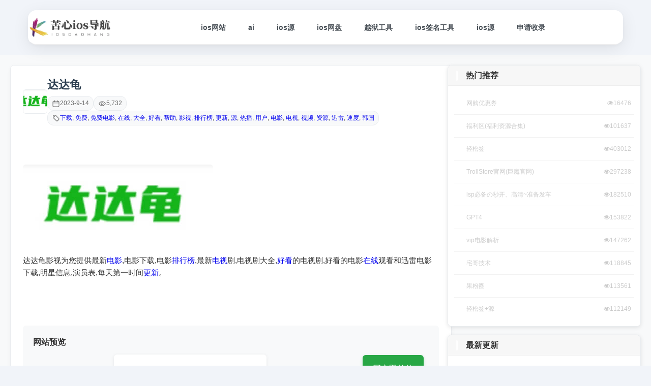

--- FILE ---
content_type: text/html; charset=UTF-8
request_url: https://93665.xin/12630.html
body_size: 17592
content:
<!DOCTYPE html>
<html lang="zh-CN">
<head><meta charset="utf-8"><script>if(navigator.userAgent.match(/MSIE|Internet Explorer/i)||navigator.userAgent.match(/Trident\/7\..*?rv:11/i)){var href=document.location.href;if(!href.match(/[?&]nowprocket/)){if(href.indexOf("?")==-1){if(href.indexOf("#")==-1){document.location.href=href+"?nowprocket=1"}else{document.location.href=href.replace("#","?nowprocket=1#")}}else{if(href.indexOf("#")==-1){document.location.href=href+"&nowprocket=1"}else{document.location.href=href.replace("#","&nowprocket=1#")}}}}</script><script>(()=>{class RocketLazyLoadScripts{constructor(){this.v="2.0.4",this.userEvents=["keydown","keyup","mousedown","mouseup","mousemove","mouseover","mouseout","touchmove","touchstart","touchend","touchcancel","wheel","click","dblclick","input"],this.attributeEvents=["onblur","onclick","oncontextmenu","ondblclick","onfocus","onmousedown","onmouseenter","onmouseleave","onmousemove","onmouseout","onmouseover","onmouseup","onmousewheel","onscroll","onsubmit"]}async t(){this.i(),this.o(),/iP(ad|hone)/.test(navigator.userAgent)&&this.h(),this.u(),this.l(this),this.m(),this.k(this),this.p(this),this._(),await Promise.all([this.R(),this.L()]),this.lastBreath=Date.now(),this.S(this),this.P(),this.D(),this.O(),this.M(),await this.C(this.delayedScripts.normal),await this.C(this.delayedScripts.defer),await this.C(this.delayedScripts.async),await this.T(),await this.F(),await this.j(),await this.A(),window.dispatchEvent(new Event("rocket-allScriptsLoaded")),this.everythingLoaded=!0,this.lastTouchEnd&&await new Promise(t=>setTimeout(t,500-Date.now()+this.lastTouchEnd)),this.I(),this.H(),this.U(),this.W()}i(){this.CSPIssue=sessionStorage.getItem("rocketCSPIssue"),document.addEventListener("securitypolicyviolation",t=>{this.CSPIssue||"script-src-elem"!==t.violatedDirective||"data"!==t.blockedURI||(this.CSPIssue=!0,sessionStorage.setItem("rocketCSPIssue",!0))},{isRocket:!0})}o(){window.addEventListener("pageshow",t=>{this.persisted=t.persisted,this.realWindowLoadedFired=!0},{isRocket:!0}),window.addEventListener("pagehide",()=>{this.onFirstUserAction=null},{isRocket:!0})}h(){let t;function e(e){t=e}window.addEventListener("touchstart",e,{isRocket:!0}),window.addEventListener("touchend",function i(o){o.changedTouches[0]&&t.changedTouches[0]&&Math.abs(o.changedTouches[0].pageX-t.changedTouches[0].pageX)<10&&Math.abs(o.changedTouches[0].pageY-t.changedTouches[0].pageY)<10&&o.timeStamp-t.timeStamp<200&&(window.removeEventListener("touchstart",e,{isRocket:!0}),window.removeEventListener("touchend",i,{isRocket:!0}),"INPUT"===o.target.tagName&&"text"===o.target.type||(o.target.dispatchEvent(new TouchEvent("touchend",{target:o.target,bubbles:!0})),o.target.dispatchEvent(new MouseEvent("mouseover",{target:o.target,bubbles:!0})),o.target.dispatchEvent(new PointerEvent("click",{target:o.target,bubbles:!0,cancelable:!0,detail:1,clientX:o.changedTouches[0].clientX,clientY:o.changedTouches[0].clientY})),event.preventDefault()))},{isRocket:!0})}q(t){this.userActionTriggered||("mousemove"!==t.type||this.firstMousemoveIgnored?"keyup"===t.type||"mouseover"===t.type||"mouseout"===t.type||(this.userActionTriggered=!0,this.onFirstUserAction&&this.onFirstUserAction()):this.firstMousemoveIgnored=!0),"click"===t.type&&t.preventDefault(),t.stopPropagation(),t.stopImmediatePropagation(),"touchstart"===this.lastEvent&&"touchend"===t.type&&(this.lastTouchEnd=Date.now()),"click"===t.type&&(this.lastTouchEnd=0),this.lastEvent=t.type,t.composedPath&&t.composedPath()[0].getRootNode()instanceof ShadowRoot&&(t.rocketTarget=t.composedPath()[0]),this.savedUserEvents.push(t)}u(){this.savedUserEvents=[],this.userEventHandler=this.q.bind(this),this.userEvents.forEach(t=>window.addEventListener(t,this.userEventHandler,{passive:!1,isRocket:!0})),document.addEventListener("visibilitychange",this.userEventHandler,{isRocket:!0})}U(){this.userEvents.forEach(t=>window.removeEventListener(t,this.userEventHandler,{passive:!1,isRocket:!0})),document.removeEventListener("visibilitychange",this.userEventHandler,{isRocket:!0}),this.savedUserEvents.forEach(t=>{(t.rocketTarget||t.target).dispatchEvent(new window[t.constructor.name](t.type,t))})}m(){const t="return false",e=Array.from(this.attributeEvents,t=>"data-rocket-"+t),i="["+this.attributeEvents.join("],[")+"]",o="[data-rocket-"+this.attributeEvents.join("],[data-rocket-")+"]",s=(e,i,o)=>{o&&o!==t&&(e.setAttribute("data-rocket-"+i,o),e["rocket"+i]=new Function("event",o),e.setAttribute(i,t))};new MutationObserver(t=>{for(const n of t)"attributes"===n.type&&(n.attributeName.startsWith("data-rocket-")||this.everythingLoaded?n.attributeName.startsWith("data-rocket-")&&this.everythingLoaded&&this.N(n.target,n.attributeName.substring(12)):s(n.target,n.attributeName,n.target.getAttribute(n.attributeName))),"childList"===n.type&&n.addedNodes.forEach(t=>{if(t.nodeType===Node.ELEMENT_NODE)if(this.everythingLoaded)for(const i of[t,...t.querySelectorAll(o)])for(const t of i.getAttributeNames())e.includes(t)&&this.N(i,t.substring(12));else for(const e of[t,...t.querySelectorAll(i)])for(const t of e.getAttributeNames())this.attributeEvents.includes(t)&&s(e,t,e.getAttribute(t))})}).observe(document,{subtree:!0,childList:!0,attributeFilter:[...this.attributeEvents,...e]})}I(){this.attributeEvents.forEach(t=>{document.querySelectorAll("[data-rocket-"+t+"]").forEach(e=>{this.N(e,t)})})}N(t,e){const i=t.getAttribute("data-rocket-"+e);i&&(t.setAttribute(e,i),t.removeAttribute("data-rocket-"+e))}k(t){Object.defineProperty(HTMLElement.prototype,"onclick",{get(){return this.rocketonclick||null},set(e){this.rocketonclick=e,this.setAttribute(t.everythingLoaded?"onclick":"data-rocket-onclick","this.rocketonclick(event)")}})}S(t){function e(e,i){let o=e[i];e[i]=null,Object.defineProperty(e,i,{get:()=>o,set(s){t.everythingLoaded?o=s:e["rocket"+i]=o=s}})}e(document,"onreadystatechange"),e(window,"onload"),e(window,"onpageshow");try{Object.defineProperty(document,"readyState",{get:()=>t.rocketReadyState,set(e){t.rocketReadyState=e},configurable:!0}),document.readyState="loading"}catch(t){console.log("WPRocket DJE readyState conflict, bypassing")}}l(t){this.originalAddEventListener=EventTarget.prototype.addEventListener,this.originalRemoveEventListener=EventTarget.prototype.removeEventListener,this.savedEventListeners=[],EventTarget.prototype.addEventListener=function(e,i,o){o&&o.isRocket||!t.B(e,this)&&!t.userEvents.includes(e)||t.B(e,this)&&!t.userActionTriggered||e.startsWith("rocket-")||t.everythingLoaded?t.originalAddEventListener.call(this,e,i,o):(t.savedEventListeners.push({target:this,remove:!1,type:e,func:i,options:o}),"mouseenter"!==e&&"mouseleave"!==e||t.originalAddEventListener.call(this,e,t.savedUserEvents.push,o))},EventTarget.prototype.removeEventListener=function(e,i,o){o&&o.isRocket||!t.B(e,this)&&!t.userEvents.includes(e)||t.B(e,this)&&!t.userActionTriggered||e.startsWith("rocket-")||t.everythingLoaded?t.originalRemoveEventListener.call(this,e,i,o):t.savedEventListeners.push({target:this,remove:!0,type:e,func:i,options:o})}}J(t,e){this.savedEventListeners=this.savedEventListeners.filter(i=>{let o=i.type,s=i.target||window;return e!==o||t!==s||(this.B(o,s)&&(i.type="rocket-"+o),this.$(i),!1)})}H(){EventTarget.prototype.addEventListener=this.originalAddEventListener,EventTarget.prototype.removeEventListener=this.originalRemoveEventListener,this.savedEventListeners.forEach(t=>this.$(t))}$(t){t.remove?this.originalRemoveEventListener.call(t.target,t.type,t.func,t.options):this.originalAddEventListener.call(t.target,t.type,t.func,t.options)}p(t){let e;function i(e){return t.everythingLoaded?e:e.split(" ").map(t=>"load"===t||t.startsWith("load.")?"rocket-jquery-load":t).join(" ")}function o(o){function s(e){const s=o.fn[e];o.fn[e]=o.fn.init.prototype[e]=function(){return this[0]===window&&t.userActionTriggered&&("string"==typeof arguments[0]||arguments[0]instanceof String?arguments[0]=i(arguments[0]):"object"==typeof arguments[0]&&Object.keys(arguments[0]).forEach(t=>{const e=arguments[0][t];delete arguments[0][t],arguments[0][i(t)]=e})),s.apply(this,arguments),this}}if(o&&o.fn&&!t.allJQueries.includes(o)){const e={DOMContentLoaded:[],"rocket-DOMContentLoaded":[]};for(const t in e)document.addEventListener(t,()=>{e[t].forEach(t=>t())},{isRocket:!0});o.fn.ready=o.fn.init.prototype.ready=function(i){function s(){parseInt(o.fn.jquery)>2?setTimeout(()=>i.bind(document)(o)):i.bind(document)(o)}return"function"==typeof i&&(t.realDomReadyFired?!t.userActionTriggered||t.fauxDomReadyFired?s():e["rocket-DOMContentLoaded"].push(s):e.DOMContentLoaded.push(s)),o([])},s("on"),s("one"),s("off"),t.allJQueries.push(o)}e=o}t.allJQueries=[],o(window.jQuery),Object.defineProperty(window,"jQuery",{get:()=>e,set(t){o(t)}})}P(){const t=new Map;document.write=document.writeln=function(e){const i=document.currentScript,o=document.createRange(),s=i.parentElement;let n=t.get(i);void 0===n&&(n=i.nextSibling,t.set(i,n));const c=document.createDocumentFragment();o.setStart(c,0),c.appendChild(o.createContextualFragment(e)),s.insertBefore(c,n)}}async R(){return new Promise(t=>{this.userActionTriggered?t():this.onFirstUserAction=t})}async L(){return new Promise(t=>{document.addEventListener("DOMContentLoaded",()=>{this.realDomReadyFired=!0,t()},{isRocket:!0})})}async j(){return this.realWindowLoadedFired?Promise.resolve():new Promise(t=>{window.addEventListener("load",t,{isRocket:!0})})}M(){this.pendingScripts=[];this.scriptsMutationObserver=new MutationObserver(t=>{for(const e of t)e.addedNodes.forEach(t=>{"SCRIPT"!==t.tagName||t.noModule||t.isWPRocket||this.pendingScripts.push({script:t,promise:new Promise(e=>{const i=()=>{const i=this.pendingScripts.findIndex(e=>e.script===t);i>=0&&this.pendingScripts.splice(i,1),e()};t.addEventListener("load",i,{isRocket:!0}),t.addEventListener("error",i,{isRocket:!0}),setTimeout(i,1e3)})})})}),this.scriptsMutationObserver.observe(document,{childList:!0,subtree:!0})}async F(){await this.X(),this.pendingScripts.length?(await this.pendingScripts[0].promise,await this.F()):this.scriptsMutationObserver.disconnect()}D(){this.delayedScripts={normal:[],async:[],defer:[]},document.querySelectorAll("script[type$=rocketlazyloadscript]").forEach(t=>{t.hasAttribute("data-rocket-src")?t.hasAttribute("async")&&!1!==t.async?this.delayedScripts.async.push(t):t.hasAttribute("defer")&&!1!==t.defer||"module"===t.getAttribute("data-rocket-type")?this.delayedScripts.defer.push(t):this.delayedScripts.normal.push(t):this.delayedScripts.normal.push(t)})}async _(){await this.L();let t=[];document.querySelectorAll("script[type$=rocketlazyloadscript][data-rocket-src]").forEach(e=>{let i=e.getAttribute("data-rocket-src");if(i&&!i.startsWith("data:")){i.startsWith("//")&&(i=location.protocol+i);try{const o=new URL(i).origin;o!==location.origin&&t.push({src:o,crossOrigin:e.crossOrigin||"module"===e.getAttribute("data-rocket-type")})}catch(t){}}}),t=[...new Map(t.map(t=>[JSON.stringify(t),t])).values()],this.Y(t,"preconnect")}async G(t){if(await this.K(),!0!==t.noModule||!("noModule"in HTMLScriptElement.prototype))return new Promise(e=>{let i;function o(){(i||t).setAttribute("data-rocket-status","executed"),e()}try{if(navigator.userAgent.includes("Firefox/")||""===navigator.vendor||this.CSPIssue)i=document.createElement("script"),[...t.attributes].forEach(t=>{let e=t.nodeName;"type"!==e&&("data-rocket-type"===e&&(e="type"),"data-rocket-src"===e&&(e="src"),i.setAttribute(e,t.nodeValue))}),t.text&&(i.text=t.text),t.nonce&&(i.nonce=t.nonce),i.hasAttribute("src")?(i.addEventListener("load",o,{isRocket:!0}),i.addEventListener("error",()=>{i.setAttribute("data-rocket-status","failed-network"),e()},{isRocket:!0}),setTimeout(()=>{i.isConnected||e()},1)):(i.text=t.text,o()),i.isWPRocket=!0,t.parentNode.replaceChild(i,t);else{const i=t.getAttribute("data-rocket-type"),s=t.getAttribute("data-rocket-src");i?(t.type=i,t.removeAttribute("data-rocket-type")):t.removeAttribute("type"),t.addEventListener("load",o,{isRocket:!0}),t.addEventListener("error",i=>{this.CSPIssue&&i.target.src.startsWith("data:")?(console.log("WPRocket: CSP fallback activated"),t.removeAttribute("src"),this.G(t).then(e)):(t.setAttribute("data-rocket-status","failed-network"),e())},{isRocket:!0}),s?(t.fetchPriority="high",t.removeAttribute("data-rocket-src"),t.src=s):t.src="data:text/javascript;base64,"+window.btoa(unescape(encodeURIComponent(t.text)))}}catch(i){t.setAttribute("data-rocket-status","failed-transform"),e()}});t.setAttribute("data-rocket-status","skipped")}async C(t){const e=t.shift();return e?(e.isConnected&&await this.G(e),this.C(t)):Promise.resolve()}O(){this.Y([...this.delayedScripts.normal,...this.delayedScripts.defer,...this.delayedScripts.async],"preload")}Y(t,e){this.trash=this.trash||[];let i=!0;var o=document.createDocumentFragment();t.forEach(t=>{const s=t.getAttribute&&t.getAttribute("data-rocket-src")||t.src;if(s&&!s.startsWith("data:")){const n=document.createElement("link");n.href=s,n.rel=e,"preconnect"!==e&&(n.as="script",n.fetchPriority=i?"high":"low"),t.getAttribute&&"module"===t.getAttribute("data-rocket-type")&&(n.crossOrigin=!0),t.crossOrigin&&(n.crossOrigin=t.crossOrigin),t.integrity&&(n.integrity=t.integrity),t.nonce&&(n.nonce=t.nonce),o.appendChild(n),this.trash.push(n),i=!1}}),document.head.appendChild(o)}W(){this.trash.forEach(t=>t.remove())}async T(){try{document.readyState="interactive"}catch(t){}this.fauxDomReadyFired=!0;try{await this.K(),this.J(document,"readystatechange"),document.dispatchEvent(new Event("rocket-readystatechange")),await this.K(),document.rocketonreadystatechange&&document.rocketonreadystatechange(),await this.K(),this.J(document,"DOMContentLoaded"),document.dispatchEvent(new Event("rocket-DOMContentLoaded")),await this.K(),this.J(window,"DOMContentLoaded"),window.dispatchEvent(new Event("rocket-DOMContentLoaded"))}catch(t){console.error(t)}}async A(){try{document.readyState="complete"}catch(t){}try{await this.K(),this.J(document,"readystatechange"),document.dispatchEvent(new Event("rocket-readystatechange")),await this.K(),document.rocketonreadystatechange&&document.rocketonreadystatechange(),await this.K(),this.J(window,"load"),window.dispatchEvent(new Event("rocket-load")),await this.K(),window.rocketonload&&window.rocketonload(),await this.K(),this.allJQueries.forEach(t=>t(window).trigger("rocket-jquery-load")),await this.K(),this.J(window,"pageshow");const t=new Event("rocket-pageshow");t.persisted=this.persisted,window.dispatchEvent(t),await this.K(),window.rocketonpageshow&&window.rocketonpageshow({persisted:this.persisted})}catch(t){console.error(t)}}async K(){Date.now()-this.lastBreath>45&&(await this.X(),this.lastBreath=Date.now())}async X(){return document.hidden?new Promise(t=>setTimeout(t)):new Promise(t=>requestAnimationFrame(t))}B(t,e){return e===document&&"readystatechange"===t||(e===document&&"DOMContentLoaded"===t||(e===window&&"DOMContentLoaded"===t||(e===window&&"load"===t||e===window&&"pageshow"===t)))}static run(){(new RocketLazyLoadScripts).t()}}RocketLazyLoadScripts.run()})();</script>

<meta name="viewport" content="width=device-width,initial-scale=1,minimum-scale=1,maximum-scale=5" />
<meta http-equiv="X-UA-Compatible" content="ie=edge">
<title>  达达龟 - 苦心ios导航</title>
<link crossorigin data-rocket-preload as="font" href="https://93665.xin/wp-content/themes/haowa/cs-framework/assets/fonts/fontawesome-webfont.woff2" rel="preload"><link rel="preload" data-rocket-preload as="image" href="https://93665.xin/wp-content/uploads/2023/09/1694685830-IMG_20230914_180342.jpg" fetchpriority="high">
<meta name='robots' content='max-image-preview:large' />
	<style>img:is([sizes="auto" i], [sizes^="auto," i]) { contain-intrinsic-size: 3000px 1500px }</style>
	<meta name="keywords" content="苦心ios导航,ios退款,ios内购破解,ios源,ios下载,ios">
<meta name="description" content="达达龟影视为您提供最新电影,电影下载,电影排行榜,最新电视剧,电视剧大全,好看的电视剧,好看的电影在线观看和迅雷电影下载,明星信息,演员表,每天第一时间更新。

&nbsp;">
<meta property="og:type" content="article">
<meta property="og:title" content="达达龟">
<meta property="og:description" content="达达龟影视为您提供最新电影,电影下载,电影排行榜,最新电视剧,电视剧大全,好看的电视剧,好看的电影在线观看和迅雷电影下载,明星信息,演员表,每天第一时间更新。

&nbsp;">
<meta property="og:url" content="https://93665.xin/12630.html">
<meta property="og:image" content="https://93665.xin/wp-content/uploads/2023/09/1694685830-IMG_20230914_180342.jpg">
<meta property="og:site_name" content="苦心ios导航">
<link rel="canonical" href="https://93665.xin/12630.html">
<style id='rocket-lazyload-inline-css' type='text/css'>
.rll-youtube-player{position:relative;padding-bottom:56.23%;height:0;overflow:hidden;max-width:100%;}.rll-youtube-player:focus-within{outline: 2px solid currentColor;outline-offset: 5px;}.rll-youtube-player iframe{position:absolute;top:0;left:0;width:100%;height:100%;z-index:100;background:0 0}.rll-youtube-player img{bottom:0;display:block;left:0;margin:auto;max-width:100%;width:100%;position:absolute;right:0;top:0;border:none;height:auto;-webkit-transition:.4s all;-moz-transition:.4s all;transition:.4s all}.rll-youtube-player img:hover{-webkit-filter:brightness(75%)}.rll-youtube-player .play{height:100%;width:100%;left:0;top:0;position:absolute;background:url(https://93665.xin/wp-content/plugins/wp-rocket/assets/img/youtube.png) no-repeat center;background-color: transparent !important;cursor:pointer;border:none;}
</style>
<link rel="canonical" href="https://93665.xin/12630.html" />
<style>

	
		</style><link rel="shortcut icon" href="https://93665.xin/wp-content/themes/haowa/images/favicon.ico" type="image/png" />
<link rel="icon" href="https://93665.xin/wp-content/themes/haowa/images/favicon.ico" type="image/png" />
<noscript><style id="rocket-lazyload-nojs-css">.rll-youtube-player, [data-lazy-src]{display:none !important;}</style></noscript><!-- ============================================
   性能优化：按需加载CSS
   ============================================ -->

<!-- 关键CSS：同步加载（防止FOUC） -->
<link data-minify="1" rel="stylesheet" href="https://93665.xin/wp-content/cache/min/1/wp-content/themes/haowa/styles.css?ver=1769086874">
<link rel="stylesheet" href="https://93665.xin/wp-content/themes/haowa/css/main.min.css?v=1761489343">
<link data-minify="1" rel="stylesheet" href="https://93665.xin/wp-content/cache/min/1/wp-content/themes/haowa/css/all-custom.css?ver=1769086874">


<!-- 内容页CSS：按需加载 -->
<link data-minify="1" rel="stylesheet" href="https://93665.xin/wp-content/cache/min/1/wp-content/themes/haowa/css/content-custom.css?ver=1769086896" />
  <style>
    .site-screenshot-container{max-width:300px;margin:0 auto}
    .site-functions{align-items:center}
    .site-actions{align-items:center}
    .site-actions .action-button{font-size:16px;padding:14px 20px;min-height:44px}
    .site-actions .action-button i{font-size:18px}
    .action-button{text-align:center}
    a.action-button{justify-content:center}
    @media (max-width:1024px){.site-actions{align-items:center}}
    @media (max-width:768px){
      .site-actions{align-items:center}
      .site-actions .action-button{font-size:17px;padding:15px 22px;width:100%;max-width:340px}
      .site-actions .action-button i{font-size:19px}
    }
  </style>

<!-- 图标字体CSS：同步加载（防止图标闪烁） -->
<link data-minify="1" rel="stylesheet" href="https://93665.xin/wp-content/cache/min/1/wp-content/themes/haowa/css/fontello.css?ver=1769086874">
<link data-minify="1" rel="stylesheet" href="https://93665.xin/wp-content/cache/min/1/wp-content/themes/haowa/css/icons-minimal.css?ver=1769086874">


<!-- 性能优化：预加载DNS和关键资源 -->
<link rel="dns-prefetch" href="//cdn.jsdelivr.net">
<link rel="dns-prefetch" href="//api.qrserver.com">
<link rel="dns-prefetch" href="//s0.wordpress.com">

<!-- 预加载LCP图片（logo） -->
<link rel="preload" as="image" href="https://93665.xin/logo.webp" fetchpriority="high">

<!-- 关键CSS：同步加载防FOUC -->
<link data-minify="1" rel="stylesheet" href="https://93665.xin/wp-content/cache/min/1/wp-content/themes/haowa/css/critical.css?ver=1769086874" />
<meta name="generator" content="WP Rocket 3.19.4" data-wpr-features="wpr_delay_js wpr_defer_js wpr_minify_js wpr_lazyload_images wpr_lazyload_iframes wpr_auto_preload_fonts wpr_oci wpr_image_dimensions wpr_minify_css wpr_preload_links wpr_desktop wpr_dns_prefetch" /></head>

<body class="wp-singular post-template-default single single-post postid-12630 single-format-standard wp-theme-haowa body-home body-website">
<!-- 顶部质感菜单 -->
<style>
.top-menu-box { justify-content: space-between; }
.right-section { flex: 1; display: flex; justify-content: center; }
.menu-center { width: 100%; display: flex; justify-content: center; }
.menu-center ul { display: flex; justify-content: center; width: 100%; }
</style>
<div  class="container">
  <div  class="top-menu-box">
      <!-- Logo在左上角 -->
      <div  class="logo-section">
        <a href="https://93665.xin" title="苦心ios导航"> 
          <img src="https://93665.xin/logo.webp" 
               alt="苦心ios导航" 
               fetchpriority="high" 
               loading="eager"
               width="150" 
               height="45"
               style="max-height: 45px; width: auto; height: auto;"> 
        </a>
      </div>
      
      <!-- 右侧区域 -->
      <div  class="right-section">
        <!-- 桌面版菜单和搜索 -->
                <!-- 菜单 -->
        <div class="menu-center">
     <ul id="nav" class="horizontal-menu"><li class="menu-item"><a href="https://93665.xin/ioswz">ios网站</a></li>
<li class="menu-item"><a href="https://93665.xin/ai">ai</a></li>
<li class="menu-item"><a href="https://93665.xin/iosyy">ios源</a></li>
<li class="menu-item"><a href="https://93665.xin/ios%e7%bd%91%e7%9b%98">ios网盘</a></li>
<li class="menu-item"><a href="https://93665.xin/%e8%b6%8a%e7%8b%b1%e5%b7%a5%e5%85%b7">越狱工具</a></li>
<li class="menu-item"><a href="https://93665.xin/qianminggongju">ios签名工具</a></li>
<li class="menu-item"><a href="https://93665.xin/iosyy">ios源</a></li>
<li class="menu-item"><a href="https://93665.xin/tougao">申请收录</a></li>
</ul>          </div>
        
              </div>
    </div>
</div>




<!-- ========== 首页大搜索框 ========== -->


<link rel="stylesheet" href="https://93665.xin/wp-content/themes/haowa/style.css?v=1763905701" />
<link data-minify="1" rel="stylesheet" href="https://93665.xin/wp-content/cache/min/1/wp-content/themes/haowa/list.css?ver=1769086896" />
<link data-minify="1" rel="stylesheet" href="https://93665.xin/wp-content/cache/min/1/wp-content/themes/haowa/css/comments-simple.css?ver=1769086903" />
<link data-minify="1" rel="stylesheet" href="https://93665.xin/wp-content/cache/min/1/wp-content/themes/haowa/css/content-custom.css?ver=1769086896" />

<!-- 内容页JS：延迟加载 -->
<script type="rocketlazyloadscript" data-minify="1" defer data-rocket-src="https://93665.xin/wp-content/cache/min/1/wp-content/themes/haowa/js/content-custom.js?ver=1769086903"></script>

<div  class="content-layout">
  <!-- 左侧主要内容区域 (7份) -->
  <div  class="content-main-area">
    <div  class="content-page">
      <div class="content-main">
        <!-- 文章头部 -->
        <header class="article-header">
      <div class="article-meta">
        <div class="article-thumbnail">
          <img fetchpriority="high" width="374" height="161" src="https://93665.xin/wp-content/uploads/2023/09/1694685830-IMG_20230914_180342.jpg" alt="达达龟" class="thumbnail-image">
        </div>
        <div class="article-info">
          <h1 class="article-title">达达龟</h1>
          <div class="article-meta-items">
            <div class="meta-item">
              <svg class="meta-icon" width="16" height="16" viewBox="0 0 24 24" fill="none" xmlns="http://www.w3.org/2000/svg" aria-hidden="true">
                <rect x="3" y="5" width="18" height="16" rx="2" stroke="currentColor" stroke-width="1.6" />
                <path d="M3 10h18" stroke="currentColor" stroke-width="1.6" />
                <path d="M8 3v4" stroke="currentColor" stroke-width="1.6" stroke-linecap="round" />
                <path d="M16 3v4" stroke="currentColor" stroke-width="1.6" stroke-linecap="round" />
              </svg>
              <span>2023-9-14</span>
            </div>
            <div class="meta-item">
              <svg class="meta-icon" width="16" height="16" viewBox="0 0 24 24" fill="none" xmlns="http://www.w3.org/2000/svg" aria-hidden="true">
                <path d="M2.5 12s3.5-6 9.5-6 9.5 6 9.5 6-3.5 6-9.5 6-9.5-6-9.5-6Z" stroke="currentColor" stroke-width="1.6" stroke-linecap="round" stroke-linejoin="round" />
                <circle cx="12" cy="12" r="3" stroke="currentColor" stroke-width="1.6" />
              </svg>
              <span>5,732</span>
            </div>
                        <div class="meta-item">
              <svg class="meta-icon" width="16" height="16" viewBox="0 0 24 24" fill="none" xmlns="http://www.w3.org/2000/svg" aria-hidden="true">
                <path d="M11 3H4v7l9.5 9.5a2.12 2.12 0 0 0 3 0l4-4a2.12 2.12 0 0 0 0-3L11 3Z" stroke="currentColor" stroke-width="1.6" stroke-linecap="round" stroke-linejoin="round" />
                <circle cx="7.5" cy="7.5" r="1.5" fill="currentColor" />
              </svg>
              <span><a href="https://93665.xin/tag/xia-zai" rel="tag">下载</a>, <a href="https://93665.xin/tag/mian-fei" rel="tag">免费</a>, <a href="https://93665.xin/tag/mian-fei-dian-ying" rel="tag">免费电影</a>, <a href="https://93665.xin/tag/zai-xian" rel="tag">在线</a>, <a href="https://93665.xin/tag/da-quan" rel="tag">大全</a>, <a href="https://93665.xin/tag/hao-kan" rel="tag">好看</a>, <a href="https://93665.xin/tag/%e5%b8%ae%e5%8a%a9" rel="tag">帮助</a>, <a href="https://93665.xin/tag/ying-shi" rel="tag">影视</a>, <a href="https://93665.xin/tag/%e6%8e%92%e8%a1%8c%e6%a6%9c" rel="tag">排行榜</a>, <a href="https://93665.xin/tag/geng-xin" rel="tag">更新</a>, <a href="https://93665.xin/tag/%e6%ba%90" rel="tag">源</a>, <a href="https://93665.xin/tag/re-bo" rel="tag">热播</a>, <a href="https://93665.xin/tag/yong-hu" rel="tag">用户</a>, <a href="https://93665.xin/tag/dian-ying" rel="tag">电影</a>, <a href="https://93665.xin/tag/dian-shi" rel="tag">电视</a>, <a href="https://93665.xin/tag/shi-pin" rel="tag">视频</a>, <a href="https://93665.xin/tag/zi-yuan" rel="tag">资源</a>, <a href="https://93665.xin/tag/xun-lei" rel="tag">迅雷</a>, <a href="https://93665.xin/tag/%e9%80%9f%e5%ba%a6" rel="tag">速度</a>, <a href="https://93665.xin/tag/han-guo" rel="tag">韩国</a></span>
            </div>
                      </div>
        </div>
      </div>
    </header>

    <!-- 内容主体 -->
    <main class="content-body">
      <p><img width="374" height="161"  decoding="async"  decoding="async" src="https://93665.xin/wp-content/uploads/2023/09/1694685830-IMG_20230914_180342.jpg" alt="" / alt="达达龟 在线电影 第1张" title="达达龟 在线电影 第1张-苦心ios导航" >达达龟影视为您提供最新<a href="https://93665.xin/tag/dian-ying" title="【查看含有[电影]标签的文章】" target="_blank">电影</a>,电影下载,电影<a href="https://93665.xin/tag/%e6%8e%92%e8%a1%8c%e6%a6%9c" title="【查看含有[排行榜]标签的文章】" target="_blank">排行榜</a>,最新<a href="https://93665.xin/tag/dian-shi" title="【查看含有[电视]标签的文章】" target="_blank">电视</a>剧,电视剧大全,<a href="https://93665.xin/tag/hao-kan" title="【查看含有[好看]标签的文章】" target="_blank">好看</a>的电视剧,好看的电影<a href="https://93665.xin/tag/zai-xian" title="【查看含有[在线]标签的文章】" target="_blank">在线</a>观看和迅雷电影下载,明星信息,演员表,每天第一时间<a href="https://93665.xin/tag/geng-xin" title="【查看含有[更新]标签的文章】" target="_blank">更新</a>。</p>
<p>&nbsp;</p>
    </main>

    <!-- 功能区域 -->
        <section class="site-functions">
      <!-- 网站截图 -->
      <div class="site-screenshot-section">
        <h3>网站预览</h3>
        <div class="site-screenshot-container">
          <div class="screenshot-loading" id="screenshotLoading">
            <svg class="spinner" width="20" height="20" viewBox="0 0 50 50" fill="none" xmlns="http://www.w3.org/2000/svg" aria-hidden="true">
              <circle cx="25" cy="25" r="20" stroke="currentColor" stroke-width="4" stroke-opacity="0.25" />
              <path d="M45 25a20 20 0 0 0-20-20" stroke="currentColor" stroke-width="4" stroke-linecap="round">
                <animateTransform attributeName="transform" type="rotate" from="0 25 25" to="360 25 25" dur="1s" repeatCount="indefinite" />
              </path>
            </svg>
            <p>加载中...</p>
          </div>
          <img id="siteScreenshot" class="site-screenshot" src="" alt="网站截图" style="display: none;">
        </div>
      </div>

      <!-- 操作按钮 -->
      <div class="site-actions">
        <a href="https://93665.xin/go.php?http://www.dadagui.me/"
           class="action-button go-button" target="_blank">
          <svg class="action-icon" width="16" height="16" viewBox="0 0 24 24" fill="none" xmlns="http://www.w3.org/2000/svg" aria-hidden="true">
            <path d="M14 3h7v7" stroke="currentColor" stroke-width="1.8" stroke-linecap="round" stroke-linejoin="round" />
            <path d="M10 14 20.5 3.5" stroke="currentColor" stroke-width="1.8" stroke-linecap="round" />
            <path d="M21 13v6a2 2 0 0 1-2 2H5a2 2 0 0 1-2-2V5a2 2 0 0 1 2-2h6" stroke="currentColor" stroke-width="1.8" stroke-linecap="round" stroke-linejoin="round" />
          </svg>
          立即前往
        </a>
        <button class="action-button qr-button" onclick="showQRCode()">
          <svg class="action-icon" width="16" height="16" viewBox="0 0 24 24" fill="none" xmlns="http://www.w3.org/2000/svg" aria-hidden="true">
            <path d="M3 3h7v7H3V3Zm11 0h7v7h-7V3Zm0 11h7v7h-7v-7Zm-11 0h7v7H3v-7Z" stroke="currentColor" stroke-width="1.6" stroke-linejoin="round" />
            <path d="M7 7h0" stroke="currentColor" stroke-width="2" stroke-linecap="round" />
            <path d="M17 7h0" stroke="currentColor" stroke-width="2" stroke-linecap="round" />
            <path d="M17 17h0" stroke="currentColor" stroke-width="2" stroke-linecap="round" />
            <path d="M7 17h0" stroke="currentColor" stroke-width="2" stroke-linecap="round" />
          </svg>
          手机访问
        </button>
      </div>
    </section>
    
        <!-- 评论系统 -->
                <div class="comments-section">
          <h3 class="comment-reply-title">
            <svg class="comment-icon" width="18" height="18" viewBox="0 0 24 24" fill="none" xmlns="http://www.w3.org/2000/svg" aria-hidden="true">
              <path d="M4 5h16v9H8l-4 4V5Z" stroke="currentColor" stroke-width="1.8" stroke-linecap="round" stroke-linejoin="round" />
              <path d="M12 5v9" stroke="currentColor" stroke-width="1.8" stroke-linecap="round" />
            </svg>
            评论
          </h3>
          
<section class="mainbox pd3040">
    <div id="comments" class="comments-area">
                    <p class="no-comments">评论已关闭。</p>
        
        <div class="haowa-comment-form">
                    </div>
    </div>
</section>

  <!-- 评论功能脚本：延迟加载 -->
  <script type="rocketlazyloadscript" data-minify="1" data-rocket-src="https://93665.xin/wp-content/cache/min/1/wp-content/themes/haowa/js/comments.js?ver=1769086903" data-rocket-defer defer></script>
        </div>
        
        <!-- 相关推荐 -->
        
<!-- 相关推荐 -->
<section class="related-section">
    <div class="related-header">
        <svg class="related-header-icon" width="18" height="18" viewBox="0 0 24 24" fill="none" xmlns="http://www.w3.org/2000/svg" aria-hidden="true">
            <path d="M6 10h2v11H6a2 2 0 0 1-2-2v-7a2 2 0 0 1 2-2Zm5-6a2 2 0 0 1 2 2v3h4.28a2 2 0 0 1 1.95 2.43l-1.4 7A2 2 0 0 1 15.89 20H10V4a2 2 0 0 1 1-1.73Z" stroke="currentColor" stroke-width="1.8" stroke-linecap="round" stroke-linejoin="round"/>
        </svg>
        相关推荐
    </div>
    <div class="related-grid">
                        <div class="related-item">
                                            <a href="https://93665.xin/13790.html" class="related-link" target="_blank">
                                            <img src="data:image/svg+xml,%3Csvg%20xmlns='http://www.w3.org/2000/svg'%20viewBox='0%200%20400%20300'%3E%3C/svg%3E" alt="olioli" class="related-image" data-lazy-src="data:image/svg+xml,%3Csvg xmlns='http://www.w3.org/2000/svg' width='400' height='300' viewBox='0 0 400 300'%3E%3Crect fill='%23f0f0f0' width='400' height='300'/%3E%3Ctext fill='%23999' font-family='sans-serif' font-size='18' x='50%25' y='50%25' text-anchor='middle' dominant-baseline='middle'%3E暂无图片%3C/text%3E%3C/svg%3E"><noscript><img src="data:image/svg+xml,%3Csvg xmlns='http://www.w3.org/2000/svg' width='400' height='300' viewBox='0 0 400 300'%3E%3Crect fill='%23f0f0f0' width='400' height='300'/%3E%3Ctext fill='%23999' font-family='sans-serif' font-size='18' x='50%25' y='50%25' text-anchor='middle' dominant-baseline='middle'%3E暂无图片%3C/text%3E%3C/svg%3E" alt="olioli" class="related-image"></noscript>
                        <div class="related-content">
                            <h3 class="related-name">olioli</h3>
                            <p class="related-desc">这是AI动画创作类网站，核心是一键生成资产和动画（Create yo...</p>
                        </div>
                    </a>
                </div>
                                <div class="related-item">
                                            <a href="https://93665.xin/13777.html" class="related-link" target="_blank">
                                            <img src="data:image/svg+xml,%3Csvg%20xmlns='http://www.w3.org/2000/svg'%20viewBox='0%200%20400%20300'%3E%3C/svg%3E" alt="应用-iPA资源站" class="related-image" data-lazy-src="data:image/svg+xml,%3Csvg xmlns='http://www.w3.org/2000/svg' width='400' height='300' viewBox='0 0 400 300'%3E%3Crect fill='%23f0f0f0' width='400' height='300'/%3E%3Ctext fill='%23999' font-family='sans-serif' font-size='18' x='50%25' y='50%25' text-anchor='middle' dominant-baseline='middle'%3E暂无图片%3C/text%3E%3C/svg%3E"><noscript><img src="data:image/svg+xml,%3Csvg xmlns='http://www.w3.org/2000/svg' width='400' height='300' viewBox='0 0 400 300'%3E%3Crect fill='%23f0f0f0' width='400' height='300'/%3E%3Ctext fill='%23999' font-family='sans-serif' font-size='18' x='50%25' y='50%25' text-anchor='middle' dominant-baseline='middle'%3E暂无图片%3C/text%3E%3C/svg%3E" alt="应用-iPA资源站" class="related-image"></noscript>
                        <div class="related-content">
                            <h3 class="related-name">应用-iPA资源站</h3>
                            <p class="related-desc">iPA资源一站式下载平台——ipapark.com ipapark.com 专注提供 iPhone、iPad、iPod 软体的 IPA 文件下载服务，覆盖 iOS4 至 iOS16 全系统版本，满足不同机型的用户需求。无论是正版砸壳、开心版软件，还是越狱插件、免费证书，都可在本站快速获取。 核心优势 **全网最全 ip</p>
                        </div>
                    </a>
                </div>
                                <div class="related-item">
                                            <a href="https://93665.xin/13778.html" class="related-link" target="_blank">
                                            <img src="data:image/svg+xml,%3Csvg%20xmlns='http://www.w3.org/2000/svg'%20viewBox='0%200%20400%20300'%3E%3C/svg%3E" alt="CyPwn IPA Library" class="related-image" data-lazy-src="data:image/svg+xml,%3Csvg xmlns='http://www.w3.org/2000/svg' width='400' height='300' viewBox='0 0 400 300'%3E%3Crect fill='%23f0f0f0' width='400' height='300'/%3E%3Ctext fill='%23999' font-family='sans-serif' font-size='18' x='50%25' y='50%25' text-anchor='middle' dominant-baseline='middle'%3E暂无图片%3C/text%3E%3C/svg%3E"><noscript><img src="data:image/svg+xml,%3Csvg xmlns='http://www.w3.org/2000/svg' width='400' height='300' viewBox='0 0 400 300'%3E%3Crect fill='%23f0f0f0' width='400' height='300'/%3E%3Ctext fill='%23999' font-family='sans-serif' font-size='18' x='50%25' y='50%25' text-anchor='middle' dominant-baseline='middle'%3E暂无图片%3C/text%3E%3C/svg%3E" alt="CyPwn IPA Library" class="related-image"></noscript>
                        <div class="related-content">
                            <h3 class="related-name">CyPwn IPA Library</h3>
                            <p class="related-desc">CyPwn IPA Library——最全的 iOS Sideloading 资源库 The CyPwn IPA Library is the most complete sideloading library available for iOS devices. 这里聚合了海量 IPA 包，覆盖 Jailbreak</p>
                        </div>
                    </a>
                </div>
                                <div class="related-item">
                                            <a href="https://93665.xin/13775.html" class="related-link" target="_blank">
                                            <img src="data:image/svg+xml,%3Csvg%20xmlns='http://www.w3.org/2000/svg'%20viewBox='0%200%20400%20300'%3E%3C/svg%3E" alt="Скачать бесплатно игры и приложения для iOS" class="related-image" data-lazy-src="data:image/svg+xml,%3Csvg xmlns='http://www.w3.org/2000/svg' width='400' height='300' viewBox='0 0 400 300'%3E%3Crect fill='%23f0f0f0' width='400' height='300'/%3E%3Ctext fill='%23999' font-family='sans-serif' font-size='18' x='50%25' y='50%25' text-anchor='middle' dominant-baseline='middle'%3E暂无图片%3C/text%3E%3C/svg%3E"><noscript><img src="data:image/svg+xml,%3Csvg xmlns='http://www.w3.org/2000/svg' width='400' height='300' viewBox='0 0 400 300'%3E%3Crect fill='%23f0f0f0' width='400' height='300'/%3E%3Ctext fill='%23999' font-family='sans-serif' font-size='18' x='50%25' y='50%25' text-anchor='middle' dominant-baseline='middle'%3E暂无图片%3C/text%3E%3C/svg%3E" alt="Скачать бесплатно игры и приложения для iOS" class="related-image"></noscript>
                        <div class="related-content">
                            <h3 class="related-name">Скачать бесплатно игры и приложения для iOS</h3>
                            <p class="related-desc">Скачать бесплатно игры и приложения для iOS – 轻松获取海量精品 在 iklassika.ru，您可以 Скачать 各类 бесплатно 的 игры 与 приложения，专为 iOS 设备打造。平台汇聚最新、最热的移动资源，让用户无需繁琐搜索，一键下载，畅享无</p>
                        </div>
                    </a>
                </div>
                                <div class="related-item">
                                            <a href="https://93665.xin/13772.html" class="related-link" target="_blank">
                                            <img src="data:image/svg+xml,%3Csvg%20xmlns='http://www.w3.org/2000/svg'%20viewBox='0%200%20400%20300'%3E%3C/svg%3E" alt="appdb" class="related-image" data-lazy-src="data:image/svg+xml,%3Csvg xmlns='http://www.w3.org/2000/svg' width='400' height='300' viewBox='0 0 400 300'%3E%3Crect fill='%23f0f0f0' width='400' height='300'/%3E%3Ctext fill='%23999' font-family='sans-serif' font-size='18' x='50%25' y='50%25' text-anchor='middle' dominant-baseline='middle'%3E暂无图片%3C/text%3E%3C/svg%3E"><noscript><img src="data:image/svg+xml,%3Csvg xmlns='http://www.w3.org/2000/svg' width='400' height='300' viewBox='0 0 400 300'%3E%3Crect fill='%23f0f0f0' width='400' height='300'/%3E%3Ctext fill='%23999' font-family='sans-serif' font-size='18' x='50%25' y='50%25' text-anchor='middle' dominant-baseline='middle'%3E暂无图片%3C/text%3E%3C/svg%3E" alt="appdb" class="related-image"></noscript>
                        <div class="related-content">
                            <h3 class="related-name">appdb</h3>
                            <p class="related-desc">appdb — 独立可信的 iOS / iPadOS / macOS 应用市场 appdb 是目前最大的 独立 marketplace，专注于 iOS、iPadOS 与 macOS 生态。无论是开发者想要免费发布应用，还是普通用户想要安全、私密地下载安装自己需要的 app，都可以在这里轻松实现。 核心优势 免费发布：开</p>
                        </div>
                    </a>
                </div>
                                <div class="related-item">
                                            <a href="https://93665.xin/13769.html" class="related-link" target="_blank">
                                            <img src="data:image/svg+xml,%3Csvg%20xmlns='http://www.w3.org/2000/svg'%20viewBox='0%200%20400%20300'%3E%3C/svg%3E" alt="免费 AI 图片去水印神器，一键轻松去除水印" class="related-image" data-lazy-src="data:image/svg+xml,%3Csvg xmlns='http://www.w3.org/2000/svg' width='400' height='300' viewBox='0 0 400 300'%3E%3Crect fill='%23f0f0f0' width='400' height='300'/%3E%3Ctext fill='%23999' font-family='sans-serif' font-size='18' x='50%25' y='50%25' text-anchor='middle' dominant-baseline='middle'%3E暂无图片%3C/text%3E%3C/svg%3E"><noscript><img src="data:image/svg+xml,%3Csvg xmlns='http://www.w3.org/2000/svg' width='400' height='300' viewBox='0 0 400 300'%3E%3Crect fill='%23f0f0f0' width='400' height='300'/%3E%3Ctext fill='%23999' font-family='sans-serif' font-size='18' x='50%25' y='50%25' text-anchor='middle' dominant-baseline='middle'%3E暂无图片%3C/text%3E%3C/svg%3E" alt="免费 AI 图片去水印神器，一键轻松去除水印" class="related-image"></noscript>
                        <div class="related-content">
                            <h3 class="related-name">免费 AI 图片去水印神器，一键轻松去除水印</h3>
                            <p class="related-desc">免费 AI 图片去水印神器——AirMore AI 想要快速、免费地删除图片中的文字、logo或水印？AirMore AI 提供的免费在线图片去水印工具，无需登录注册，只需一键上传，数秒即可生成高清无水印图片。 核心优势 免费且无需注册，使用门槛为零。 AI 自动识别并清理图片中的水印、文字或徽标。 一键轻松去除水印，</p>
                        </div>
                    </a>
                </div>
                    </div>
</section>


      </div>
    </div>
  </div>

  <!-- 右侧侧边栏区域 (3份) -->
  <div  class="content-sidebar-area">
    <div  id="sidebar">

<!-- 热门文章 -->
<div class="widget widget-popular">
  <h3 class="widget-title">
    <i class="fa fa-fire"></i> 热门推荐
  </h3>
  <ul>
        <li>
      <a href="https://93665.xin/12960.html" title="网购优惠券">
        <span class="sidebar-post-icon"><i class="fa fa-angle-right"></i></span>
        <span class="sidebar-post-title">网购优惠券</span>
        <span class="sidebar-post-views"><i class="fa fa-eye"></i> 16476</span>
      </a>
    </li>
        <li>
      <a href="https://93665.xin/207.html" title="福利区(福利资源合集)">
        <span class="sidebar-post-icon"><i class="fa fa-angle-right"></i></span>
        <span class="sidebar-post-title">福利区(福利资源合集)</span>
        <span class="sidebar-post-views"><i class="fa fa-eye"></i> 101637</span>
      </a>
    </li>
        <li>
      <a href="https://93665.xin/12350.html" title="轻松签">
        <span class="sidebar-post-icon"><i class="fa fa-angle-right"></i></span>
        <span class="sidebar-post-title">轻松签</span>
        <span class="sidebar-post-views"><i class="fa fa-eye"></i> 403012</span>
      </a>
    </li>
        <li>
      <a href="https://93665.xin/12528.html" title="TrollStore官网(巨魔官网)">
        <span class="sidebar-post-icon"><i class="fa fa-angle-right"></i></span>
        <span class="sidebar-post-title">TrollStore官网(巨魔官网)</span>
        <span class="sidebar-post-views"><i class="fa fa-eye"></i> 297238</span>
      </a>
    </li>
        <li>
      <a href="https://93665.xin/11485.html" title="lsp必备の秒开、高清~准备发车">
        <span class="sidebar-post-icon"><i class="fa fa-angle-right"></i></span>
        <span class="sidebar-post-title">lsp必备の秒开、高清~准备发车</span>
        <span class="sidebar-post-views"><i class="fa fa-eye"></i> 182510</span>
      </a>
    </li>
        <li>
      <a href="https://93665.xin/12948.html" title="GPT4">
        <span class="sidebar-post-icon"><i class="fa fa-angle-right"></i></span>
        <span class="sidebar-post-title">GPT4</span>
        <span class="sidebar-post-views"><i class="fa fa-eye"></i> 153822</span>
      </a>
    </li>
        <li>
      <a href="https://93665.xin/12827.html" title="vip电影解析">
        <span class="sidebar-post-icon"><i class="fa fa-angle-right"></i></span>
        <span class="sidebar-post-title">vip电影解析</span>
        <span class="sidebar-post-views"><i class="fa fa-eye"></i> 147262</span>
      </a>
    </li>
        <li>
      <a href="https://93665.xin/291.html" title="宅哥技术">
        <span class="sidebar-post-icon"><i class="fa fa-angle-right"></i></span>
        <span class="sidebar-post-title">宅哥技术</span>
        <span class="sidebar-post-views"><i class="fa fa-eye"></i> 118845</span>
      </a>
    </li>
        <li>
      <a href="https://93665.xin/10749.html" title="果粉圈">
        <span class="sidebar-post-icon"><i class="fa fa-angle-right"></i></span>
        <span class="sidebar-post-title">果粉圈</span>
        <span class="sidebar-post-views"><i class="fa fa-eye"></i> 113561</span>
      </a>
    </li>
        <li>
      <a href="https://93665.xin/12352.html" title="轻松签+源">
        <span class="sidebar-post-icon"><i class="fa fa-angle-right"></i></span>
        <span class="sidebar-post-title">轻松签+源</span>
        <span class="sidebar-post-views"><i class="fa fa-eye"></i> 112149</span>
      </a>
    </li>
      </ul>
</div>

<!-- 最新文章 -->
<div class="widget widget-recent">
  <h3 class="widget-title">
    <i class="fa fa-clock-o"></i> 最新更新
  </h3>
  <ul>
        <li>
      <a href="https://93665.xin/12960.html" title="网购优惠券">
        <span class="sidebar-post-icon"><i class="fa fa-angle-right"></i></span>
        <span class="sidebar-post-title">网购优惠券</span>
        <span class="sidebar-post-date"><i class="fa fa-calendar"></i> 03-19</span>
      </a>
    </li>
        <li>
      <a href="https://93665.xin/207.html" title="福利区(福利资源合集)">
        <span class="sidebar-post-icon"><i class="fa fa-angle-right"></i></span>
        <span class="sidebar-post-title">福利区(福利资源合集)</span>
        <span class="sidebar-post-date"><i class="fa fa-calendar"></i> 07-22</span>
      </a>
    </li>
        <li>
      <a href="https://93665.xin/13790.html" title="olioli">
        <span class="sidebar-post-icon"><i class="fa fa-angle-right"></i></span>
        <span class="sidebar-post-title">olioli</span>
        <span class="sidebar-post-date"><i class="fa fa-calendar"></i> 12-13</span>
      </a>
    </li>
        <li>
      <a href="https://93665.xin/13785.html" title="App Store Price - 发现全球 App Store 最低价">
        <span class="sidebar-post-icon"><i class="fa fa-angle-right"></i></span>
        <span class="sidebar-post-title">App Store Price - 发现全球 App Store ...</span>
        <span class="sidebar-post-date"><i class="fa fa-calendar"></i> 12-10</span>
      </a>
    </li>
        <li>
      <a href="https://93665.xin/13782.html" title="查找全球最便宜的应用订阅价格 - Find Cheap Subs">
        <span class="sidebar-post-icon"><i class="fa fa-angle-right"></i></span>
        <span class="sidebar-post-title">查找全球最便宜的应用订阅价格 - Find C...</span>
        <span class="sidebar-post-date"><i class="fa fa-calendar"></i> 12-10</span>
      </a>
    </li>
        <li>
      <a href="https://93665.xin/13777.html" title="应用-iPA资源站">
        <span class="sidebar-post-icon"><i class="fa fa-angle-right"></i></span>
        <span class="sidebar-post-title">应用-iPA资源站</span>
        <span class="sidebar-post-date"><i class="fa fa-calendar"></i> 12-08</span>
      </a>
    </li>
        <li>
      <a href="https://93665.xin/13778.html" title="CyPwn IPA Library">
        <span class="sidebar-post-icon"><i class="fa fa-angle-right"></i></span>
        <span class="sidebar-post-title">CyPwn IPA Library</span>
        <span class="sidebar-post-date"><i class="fa fa-calendar"></i> 12-08</span>
      </a>
    </li>
        <li>
      <a href="https://93665.xin/13775.html" title="Скачать бесплатно игры и приложения для iOS">
        <span class="sidebar-post-icon"><i class="fa fa-angle-right"></i></span>
        <span class="sidebar-post-title">Скачать бесплатно игры и приложения д...</span>
        <span class="sidebar-post-date"><i class="fa fa-calendar"></i> 12-08</span>
      </a>
    </li>
        <li>
      <a href="https://93665.xin/13772.html" title="appdb">
        <span class="sidebar-post-icon"><i class="fa fa-angle-right"></i></span>
        <span class="sidebar-post-title">appdb</span>
        <span class="sidebar-post-date"><i class="fa fa-calendar"></i> 12-08</span>
      </a>
    </li>
        <li>
      <a href="https://93665.xin/13769.html" title="免费 AI 图片去水印神器，一键轻松去除水印">
        <span class="sidebar-post-icon"><i class="fa fa-angle-right"></i></span>
        <span class="sidebar-post-title">免费 AI 图片去水印神器，一键轻松去除水印</span>
        <span class="sidebar-post-date"><i class="fa fa-calendar"></i> 12-07</span>
      </a>
    </li>
      </ul>
</div>

<!-- 随机推荐 -->
<div class="widget widget-random">
  <h3 class="widget-title">
    <i class="fa fa-random"></i> 随机推荐
  </h3>
  <ul>
        <li>
      <a href="https://93665.xin/12960.html" title="网购优惠券">
        <span class="sidebar-post-icon"><i class="fa fa-angle-right"></i></span>
        <span class="sidebar-post-title">网购优惠券</span>
      </a>
    </li>
        <li>
      <a href="https://93665.xin/207.html" title="福利区(福利资源合集)">
        <span class="sidebar-post-icon"><i class="fa fa-angle-right"></i></span>
        <span class="sidebar-post-title">福利区(福利资源合集)</span>
      </a>
    </li>
        <li>
      <a href="https://93665.xin/8789.html" title="亚马逊9月24日向媒体发出邀请；或者发布一系列新产品">
        <span class="sidebar-post-icon"><i class="fa fa-angle-right"></i></span>
        <span class="sidebar-post-title">亚马逊9月24日向媒体发出邀请；或者发布...</span>
      </a>
    </li>
        <li>
      <a href="https://93665.xin/2325.html" title="苹果中国：将在内蒙古乌兰察布市建设iCloud中国北方数据中心">
        <span class="sidebar-post-icon"><i class="fa fa-angle-right"></i></span>
        <span class="sidebar-post-title">苹果中国：将在内蒙古乌兰察布市建设iCl...</span>
      </a>
    </li>
        <li>
      <a href="https://93665.xin/8940.html" title="外媒:世嘉“如龙”系列将推出一部新的真人电影">
        <span class="sidebar-post-icon"><i class="fa fa-angle-right"></i></span>
        <span class="sidebar-post-title">外媒:世嘉“如龙”系列将推出一部新的真人...</span>
      </a>
    </li>
        <li>
      <a href="https://93665.xin/5192.html" title="APP限免丨12月19日 App限时免费">
        <span class="sidebar-post-icon"><i class="fa fa-angle-right"></i></span>
        <span class="sidebar-post-title">APP限免丨12月19日 App限时免费</span>
      </a>
    </li>
        <li>
      <a href="https://93665.xin/10341.html" title="苹果iPhone 13系列机型将支持Wi-Fi 6E。">
        <span class="sidebar-post-icon"><i class="fa fa-angle-right"></i></span>
        <span class="sidebar-post-title">苹果iPhone 13系列机型将支持Wi-Fi 6E。</span>
      </a>
    </li>
        <li>
      <a href="https://93665.xin/7172.html" title="《神龙传》第一次测试是在7月！神秘的生物激发出无限的战斗力量！">
        <span class="sidebar-post-icon"><i class="fa fa-angle-right"></i></span>
        <span class="sidebar-post-title">《神龙传》第一次测试是在7月！神秘的生...</span>
      </a>
    </li>
      </ul>
</div>

<!-- 标签云 -->
<div class="widget widget-tags">
  <h3 class="widget-title">
    <svg class="widget-icon" width="16" height="16" viewBox="0 0 24 24" fill="none" xmlns="http://www.w3.org/2000/svg" aria-hidden="true">
      <path d="M11 3H4v7l9.5 9.5a2.12 2.12 0 0 0 3 0l4-4a2.12 2.12 0 0 0 0-3L11 3Z" stroke="currentColor" stroke-width="1.6" stroke-linecap="round" stroke-linejoin="round" />
      <circle cx="7.5" cy="7.5" r="1.5" fill="currentColor" />
    </svg>
    热门标签
  </h3>
  <div class="tagcloud">
    <a href="https://93665.xin/tag/ioszx" title="3108篇文章">ios资讯 <span class="tag-count">(3108)</span></a> <a href="https://93665.xin/tag/ping-guo" title="1426篇文章">苹果 <span class="tag-count">(1426)</span></a> <a href="https://93665.xin/tag/iphone" title="1014篇文章">iphone <span class="tag-count">(1014)</span></a> <a href="https://93665.xin/tag/ios" title="775篇文章">ios <span class="tag-count">(775)</span></a> <a href="https://93665.xin/tag/ying-yong" title="735篇文章">应用 <span class="tag-count">(735)</span></a> <a href="https://93665.xin/tag/you-xi" title="644篇文章">游戏 <span class="tag-count">(644)</span></a> <a href="https://93665.xin/tag/geng-xin" title="519篇文章">更新 <span class="tag-count">(519)</span></a> <a href="https://93665.xin/tag/ce-shi" title="503篇文章">测试 <span class="tag-count">(503)</span></a> <a href="https://93665.xin/tag/ti-yan" title="484篇文章">体验 <span class="tag-count">(484)</span></a> <a href="https://93665.xin/tag/xia-zai" title="473篇文章">下载 <span class="tag-count">(473)</span></a> <a href="https://93665.xin/tag/guan-fang" title="445篇文章">官方 <span class="tag-count">(445)</span></a> <a href="https://93665.xin/tag/chu-xian" title="437篇文章">出现 <span class="tag-count">(437)</span></a> <a href="https://93665.xin/tag/wang-zhan" title="400篇文章">网站 <span class="tag-count">(400)</span></a> <a href="https://93665.xin/tag/ruan-jian" title="379篇文章">软件 <span class="tag-count">(379)</span></a> <a href="https://93665.xin/tag/ji-shu" title="352篇文章">技术 <span class="tag-count">(352)</span></a> <a href="https://93665.xin/tag/ru-he" title="349篇文章">如何 <span class="tag-count">(349)</span></a> <a href="https://93665.xin/tag/mian-fei" title="336篇文章">免费 <span class="tag-count">(336)</span></a> <a href="https://93665.xin/tag/wang-luo" title="322篇文章">网络 <span class="tag-count">(322)</span></a> <a href="https://93665.xin/tag/an-zhuang" title="307篇文章">安装 <span class="tag-count">(307)</span></a> <a href="https://93665.xin/tag/wei-xin" title="287篇文章">微信 <span class="tag-count">(287)</span></a>   </div>
</div>

<!-- 分类目录 -->
<div class="widget widget-categories">
  <h3 class="widget-title">
    <i class="fa fa-folder-open"></i> 分类目录
  </h3>
  <ul>
    <li class="cat-item"><a href="https://93665.xin/ioszx" title=""><span>Ios资讯</span><span class="count">6430</span></a></li><li class="cat-item"><a href="https://93665.xin/iosjc" title=""><span>ios教程</span><span class="count">1922</span></a></li><li class="cat-item"><a href="https://93665.xin/ioswz" title=""><span>ios网站</span><span class="count">141</span></a></li><li class="cat-item"><a href="https://93665.xin/ios%e9%99%90%e5%85%8d" title=""><span>ios限免软件</span><span class="count">121</span></a></li><li class="cat-item"><a href="https://93665.xin/iosxz" title=""><span>ios下载</span><span class="count">100</span></a></li><li class="cat-item"><a href="https://93665.xin/iosgzh" title=""><span>ios公众号</span><span class="count">85</span></a></li><li class="cat-item"><a href="https://93665.xin/iosyy" title=""><span>ios源</span><span class="count">73</span></a></li><li class="cat-item"><a href="https://93665.xin/iosxg" title=""><span>ios相关</span><span class="count">64</span></a></li><li class="cat-item"><a href="https://93665.xin/%e4%bd%9c%e5%ba%9f%e7%bd%91%e7%ab%99" title=""><span>作废网站</span><span class="count">49</span></a></li><li class="cat-item"><a href="https://93665.xin/ios%e7%bd%91%e7%9b%98" title=""><span>ios网盘</span><span class="count">44</span></a></li>  </ul>
</div>

</div>

<!-- 侧边栏样式：按需加载 -->
<link data-minify="1" rel="stylesheet" href="https://93665.xin/wp-content/cache/min/1/wp-content/themes/haowa/css/sidebar-custom.css?ver=1769086896" />
  </div>
</div>
 


<!-- 版权和备案信息 -->
<div  class="container">
  <div  class="footer-modern-content">
      
      <!-- 友情链接区域 -->
            
      <!-- 版权信息卡片 -->
      <div  class="footer-info-card">
        <div class="card-left">
          <div class="copyright-icon">
            <i class="fa fa-copyright"></i>
          </div>
          <div class="copyright-text">
            <span class="year">2026</span>
            <span class="site-name">苦心ios导航</span>
            <span class="rights">版权所有</span>
          </div>
        </div>
        
        <div class="card-right">
                    <a href="https://beian.miit.gov.cn/" target="_blank" class="beian-modern">
            <div class="beian-icon">
              <i class="fa fa-shield-alt"></i>
            </div>
            <span class="beian-text">苏ICP备17071546号</span>
          </a>
                  </div>
      </div>
      
  </div>
</div>

 

<!-- 头部菜单脚本：延迟加载（所有设备都需要） -->
<script type="rocketlazyloadscript" data-minify="1" defer data-rocket-src="https://93665.xin/wp-content/cache/min/1/wp-content/themes/haowa/js/header-custom.js?ver=1769086874"></script>

<!-- 引入插件js -->
    <script type="rocketlazyloadscript">
    // 禁用侧边栏相关JS（已移除侧边栏功能）
    if (typeof goto_current !== 'undefined') {
        goto_current = function() { return false; };
    }
    </script>
    <script type="speculationrules">
{"prefetch":[{"source":"document","where":{"and":[{"href_matches":"\/*"},{"not":{"href_matches":["\/wp-*.php","\/wp-admin\/*","\/wp-content\/uploads\/*","\/wp-content\/*","\/wp-content\/plugins\/*","\/wp-content\/themes\/haowa\/*","\/*\\?(.+)"]}},{"not":{"selector_matches":"a[rel~=\"nofollow\"]"}},{"not":{"selector_matches":".no-prefetch, .no-prefetch a"}}]},"eagerness":"conservative"}]}
</script>
<script type="rocketlazyloadscript" data-rocket-type="text/javascript" id="rocket-browser-checker-js-after">
/* <![CDATA[ */
"use strict";var _createClass=function(){function defineProperties(target,props){for(var i=0;i<props.length;i++){var descriptor=props[i];descriptor.enumerable=descriptor.enumerable||!1,descriptor.configurable=!0,"value"in descriptor&&(descriptor.writable=!0),Object.defineProperty(target,descriptor.key,descriptor)}}return function(Constructor,protoProps,staticProps){return protoProps&&defineProperties(Constructor.prototype,protoProps),staticProps&&defineProperties(Constructor,staticProps),Constructor}}();function _classCallCheck(instance,Constructor){if(!(instance instanceof Constructor))throw new TypeError("Cannot call a class as a function")}var RocketBrowserCompatibilityChecker=function(){function RocketBrowserCompatibilityChecker(options){_classCallCheck(this,RocketBrowserCompatibilityChecker),this.passiveSupported=!1,this._checkPassiveOption(this),this.options=!!this.passiveSupported&&options}return _createClass(RocketBrowserCompatibilityChecker,[{key:"_checkPassiveOption",value:function(self){try{var options={get passive(){return!(self.passiveSupported=!0)}};window.addEventListener("test",null,options),window.removeEventListener("test",null,options)}catch(err){self.passiveSupported=!1}}},{key:"initRequestIdleCallback",value:function(){!1 in window&&(window.requestIdleCallback=function(cb){var start=Date.now();return setTimeout(function(){cb({didTimeout:!1,timeRemaining:function(){return Math.max(0,50-(Date.now()-start))}})},1)}),!1 in window&&(window.cancelIdleCallback=function(id){return clearTimeout(id)})}},{key:"isDataSaverModeOn",value:function(){return"connection"in navigator&&!0===navigator.connection.saveData}},{key:"supportsLinkPrefetch",value:function(){var elem=document.createElement("link");return elem.relList&&elem.relList.supports&&elem.relList.supports("prefetch")&&window.IntersectionObserver&&"isIntersecting"in IntersectionObserverEntry.prototype}},{key:"isSlowConnection",value:function(){return"connection"in navigator&&"effectiveType"in navigator.connection&&("2g"===navigator.connection.effectiveType||"slow-2g"===navigator.connection.effectiveType)}}]),RocketBrowserCompatibilityChecker}();
/* ]]> */
</script>
<script type="text/javascript" id="rocket-preload-links-js-extra">
/* <![CDATA[ */
var RocketPreloadLinksConfig = {"excludeUris":"\/wp-admin\/|\/wp-login.php|\/tougao\/|\/wp-json\/|\/feed\/|\/sitemap(.*).xml|\/(?:.+\/)?feed(?:\/(?:.+\/?)?)?$|\/(?:.+\/)?embed\/|\/(index.php\/)?(.*)wp-json(\/.*|$)|\/refer\/|\/go\/|\/recommend\/|\/recommends\/","usesTrailingSlash":"","imageExt":"jpg|jpeg|gif|png|tiff|bmp|webp|avif|pdf|doc|docx|xls|xlsx|php","fileExt":"jpg|jpeg|gif|png|tiff|bmp|webp|avif|pdf|doc|docx|xls|xlsx|php|html|htm","siteUrl":"https:\/\/93665.xin","onHoverDelay":"100","rateThrottle":"3"};
/* ]]> */
</script>
<script type="rocketlazyloadscript" data-rocket-type="text/javascript" id="rocket-preload-links-js-after">
/* <![CDATA[ */
(function() {
"use strict";var r="function"==typeof Symbol&&"symbol"==typeof Symbol.iterator?function(e){return typeof e}:function(e){return e&&"function"==typeof Symbol&&e.constructor===Symbol&&e!==Symbol.prototype?"symbol":typeof e},e=function(){function i(e,t){for(var n=0;n<t.length;n++){var i=t[n];i.enumerable=i.enumerable||!1,i.configurable=!0,"value"in i&&(i.writable=!0),Object.defineProperty(e,i.key,i)}}return function(e,t,n){return t&&i(e.prototype,t),n&&i(e,n),e}}();function i(e,t){if(!(e instanceof t))throw new TypeError("Cannot call a class as a function")}var t=function(){function n(e,t){i(this,n),this.browser=e,this.config=t,this.options=this.browser.options,this.prefetched=new Set,this.eventTime=null,this.threshold=1111,this.numOnHover=0}return e(n,[{key:"init",value:function(){!this.browser.supportsLinkPrefetch()||this.browser.isDataSaverModeOn()||this.browser.isSlowConnection()||(this.regex={excludeUris:RegExp(this.config.excludeUris,"i"),images:RegExp(".("+this.config.imageExt+")$","i"),fileExt:RegExp(".("+this.config.fileExt+")$","i")},this._initListeners(this))}},{key:"_initListeners",value:function(e){-1<this.config.onHoverDelay&&document.addEventListener("mouseover",e.listener.bind(e),e.listenerOptions),document.addEventListener("mousedown",e.listener.bind(e),e.listenerOptions),document.addEventListener("touchstart",e.listener.bind(e),e.listenerOptions)}},{key:"listener",value:function(e){var t=e.target.closest("a"),n=this._prepareUrl(t);if(null!==n)switch(e.type){case"mousedown":case"touchstart":this._addPrefetchLink(n);break;case"mouseover":this._earlyPrefetch(t,n,"mouseout")}}},{key:"_earlyPrefetch",value:function(t,e,n){var i=this,r=setTimeout(function(){if(r=null,0===i.numOnHover)setTimeout(function(){return i.numOnHover=0},1e3);else if(i.numOnHover>i.config.rateThrottle)return;i.numOnHover++,i._addPrefetchLink(e)},this.config.onHoverDelay);t.addEventListener(n,function e(){t.removeEventListener(n,e,{passive:!0}),null!==r&&(clearTimeout(r),r=null)},{passive:!0})}},{key:"_addPrefetchLink",value:function(i){return this.prefetched.add(i.href),new Promise(function(e,t){var n=document.createElement("link");n.rel="prefetch",n.href=i.href,n.onload=e,n.onerror=t,document.head.appendChild(n)}).catch(function(){})}},{key:"_prepareUrl",value:function(e){if(null===e||"object"!==(void 0===e?"undefined":r(e))||!1 in e||-1===["http:","https:"].indexOf(e.protocol))return null;var t=e.href.substring(0,this.config.siteUrl.length),n=this._getPathname(e.href,t),i={original:e.href,protocol:e.protocol,origin:t,pathname:n,href:t+n};return this._isLinkOk(i)?i:null}},{key:"_getPathname",value:function(e,t){var n=t?e.substring(this.config.siteUrl.length):e;return n.startsWith("/")||(n="/"+n),this._shouldAddTrailingSlash(n)?n+"/":n}},{key:"_shouldAddTrailingSlash",value:function(e){return this.config.usesTrailingSlash&&!e.endsWith("/")&&!this.regex.fileExt.test(e)}},{key:"_isLinkOk",value:function(e){return null!==e&&"object"===(void 0===e?"undefined":r(e))&&(!this.prefetched.has(e.href)&&e.origin===this.config.siteUrl&&-1===e.href.indexOf("?")&&-1===e.href.indexOf("#")&&!this.regex.excludeUris.test(e.href)&&!this.regex.images.test(e.href))}}],[{key:"run",value:function(){"undefined"!=typeof RocketPreloadLinksConfig&&new n(new RocketBrowserCompatibilityChecker({capture:!0,passive:!0}),RocketPreloadLinksConfig).init()}}]),n}();t.run();
}());
/* ]]> */
</script>
<script type="text/javascript" src="https://93665.xin/wp-includes/js/jquery/jquery.min.js" id="jquery-js"></script>
<script type="rocketlazyloadscript" data-rocket-type="text/javascript" defer data-rocket-src="https://93665.xin/wp-content/plugins/wp-rocket/assets/js/heartbeat.js?ver=3.19.4" id="heartbeat-js"></script>
<!-- 自定义css --><style></style><!-- 自定义js --><script type="rocketlazyloadscript"></script><script>window.lazyLoadOptions=[{elements_selector:"img[data-lazy-src],.rocket-lazyload,iframe[data-lazy-src]",data_src:"lazy-src",data_srcset:"lazy-srcset",data_sizes:"lazy-sizes",class_loading:"lazyloading",class_loaded:"lazyloaded",threshold:300,callback_loaded:function(element){if(element.tagName==="IFRAME"&&element.dataset.rocketLazyload=="fitvidscompatible"){if(element.classList.contains("lazyloaded")){if(typeof window.jQuery!="undefined"){if(jQuery.fn.fitVids){jQuery(element).parent().fitVids()}}}}}},{elements_selector:".rocket-lazyload",data_src:"lazy-src",data_srcset:"lazy-srcset",data_sizes:"lazy-sizes",class_loading:"lazyloading",class_loaded:"lazyloaded",threshold:300,}];window.addEventListener('LazyLoad::Initialized',function(e){var lazyLoadInstance=e.detail.instance;if(window.MutationObserver){var observer=new MutationObserver(function(mutations){var image_count=0;var iframe_count=0;var rocketlazy_count=0;mutations.forEach(function(mutation){for(var i=0;i<mutation.addedNodes.length;i++){if(typeof mutation.addedNodes[i].getElementsByTagName!=='function'){continue}
if(typeof mutation.addedNodes[i].getElementsByClassName!=='function'){continue}
images=mutation.addedNodes[i].getElementsByTagName('img');is_image=mutation.addedNodes[i].tagName=="IMG";iframes=mutation.addedNodes[i].getElementsByTagName('iframe');is_iframe=mutation.addedNodes[i].tagName=="IFRAME";rocket_lazy=mutation.addedNodes[i].getElementsByClassName('rocket-lazyload');image_count+=images.length;iframe_count+=iframes.length;rocketlazy_count+=rocket_lazy.length;if(is_image){image_count+=1}
if(is_iframe){iframe_count+=1}}});if(image_count>0||iframe_count>0||rocketlazy_count>0){lazyLoadInstance.update()}});var b=document.getElementsByTagName("body")[0];var config={childList:!0,subtree:!0};observer.observe(b,config)}},!1)</script><script data-no-minify="1" async src="https://93665.xin/wp-content/plugins/wp-rocket/assets/js/lazyload/17.8.3/lazyload.min.js"></script><script>function lazyLoadThumb(e,alt,l){var t='<img data-lazy-src="https://i.ytimg.com/vi/ID/hqdefault.jpg" alt="" width="480" height="360"><noscript><img src="https://i.ytimg.com/vi/ID/hqdefault.jpg" alt="" width="480" height="360"></noscript>',a='<button class="play" aria-label="Play Youtube video"></button>';if(l){t=t.replace('data-lazy-','');t=t.replace('loading="lazy"','');t=t.replace(/<noscript>.*?<\/noscript>/g,'');}t=t.replace('alt=""','alt="'+alt+'"');return t.replace("ID",e)+a}function lazyLoadYoutubeIframe(){var e=document.createElement("iframe"),t="ID?autoplay=1";t+=0===this.parentNode.dataset.query.length?"":"&"+this.parentNode.dataset.query;e.setAttribute("src",t.replace("ID",this.parentNode.dataset.src)),e.setAttribute("frameborder","0"),e.setAttribute("allowfullscreen","1"),e.setAttribute("allow","accelerometer; autoplay; encrypted-media; gyroscope; picture-in-picture"),this.parentNode.parentNode.replaceChild(e,this.parentNode)}document.addEventListener("DOMContentLoaded",function(){var exclusions=["logo","avatar","favicon","thumbnail","wp-post-image"];var e,t,p,u,l,a=document.getElementsByClassName("rll-youtube-player");for(t=0;t<a.length;t++)(e=document.createElement("div")),(u='https://i.ytimg.com/vi/ID/hqdefault.jpg'),(u=u.replace('ID',a[t].dataset.id)),(l=exclusions.some(exclusion=>u.includes(exclusion))),e.setAttribute("data-id",a[t].dataset.id),e.setAttribute("data-query",a[t].dataset.query),e.setAttribute("data-src",a[t].dataset.src),(e.innerHTML=lazyLoadThumb(a[t].dataset.id,a[t].dataset.alt,l)),a[t].appendChild(e),(p=e.querySelector(".play")),(p.onclick=lazyLoadYoutubeIframe)});</script>
<!-- 核心初始化脚本：延迟加载 -->
<script type="rocketlazyloadscript" data-minify="1" defer data-rocket-src="https://93665.xin/wp-content/cache/min/1/wp-content/themes/haowa/js/core-init.js?ver=1769086874"></script>

<!-- 输入修复增强脚本：最后执行 -->
<script type="rocketlazyloadscript">
// 确保所有其他脚本加载完成后再次运行输入修复
(function() {
    document.addEventListener('DOMContentLoaded', function() {
        setTimeout(function() {
            // 再次检查所有输入框
            const inputs = document.querySelectorAll('input, textarea, select');
            inputs.forEach(function(input) {
                // 确保没有被意外禁用
                input.disabled = false;
                input.readOnly = false;
                input.style.pointerEvents = 'auto';
                input.style.userSelect = 'text';
                input.style.webkitUserSelect = 'text';
                input.style.visibility = 'visible';
                input.style.opacity = '1';
            });
        }, 2000);
    });
})();
</script>
</body>
</html><!--
Performance optimized by Redis Object Cache. Learn more: https://wprediscache.com

使用 Predis (v2.4.0) 从 Redis 检索了 2160 个对象 (612 KB)。
-->


--- FILE ---
content_type: text/css
request_url: https://93665.xin/wp-content/cache/min/1/wp-content/themes/haowa/styles.css?ver=1769086874
body_size: 7373
content:
.container{margin-right:auto;margin-left:auto;padding-left:10px;padding-right:10px;*zoom:1}.container:before,.container:after{content:"";display:table}.container:after{clear:both}@media (min-width:768px){.container{width:100%}}@media (min-width:992px){.container{width:100%}}@media (min-width:1200px){.container{width:95%;max-width:1400px}}@media (min-width:1620px){.container{width:1600px}}.container-fluid{margin-right:auto;margin-left:auto;padding-left:10px;padding-right:10px;*zoom:1}.container-fluid:before,.container-fluid:after{content:"";display:table}.container-fluid:after{clear:both}.row{margin-left:-10px;margin-right:-10px;*zoom:1}.row:before,.row:after{content:"";display:table}.row:after{clear:both}.col-xs-12,.col-sm-12,.col-md-12,.col-lg-12,.col-xl-12{min-height:1px;padding-left:10px;padding-right:10px}.col-xs-12{float:left;width:100%}@media (min-width:768px){.col-sm-12{float:left;width:100%}}@media (min-width:992px){.col-md-12{float:left;width:100%}}@media (min-width:1200px){.col-lg-12{float:left;width:100%}}@media (min-width:1620px){.col-xl-12{float:left;width:100%}}.col-xs-11,.col-sm-11,.col-md-11,.col-lg-11,.col-xl-11{min-height:1px;padding-left:10px;padding-right:10px}.col-xs-11{float:left;width:91.666666666667%}@media (min-width:768px){.col-sm-11{float:left;width:91.666666666667%}}@media (min-width:992px){.col-md-11{float:left;width:91.666666666667%}}.ten{width:100%!important}@media (min-width:1200px){.col-lg-11{float:left;width:91.666666666667%}}@media (min-width:1620px){.col-xl-11{float:left;width:91.666666666667%}}.col-xs-10,.col-sm-10,.col-md-10,.col-lg-10,.col-xl-10{min-height:1px;padding-left:10px;padding-right:10px}.col-xs-10{float:left;width:83.333333333333%}@media (min-width:768px){.col-sm-10{float:left;width:83.333333333333%}}@media (min-width:992px){.col-md-10{float:left;width:83.333333333333%}}@media (min-width:1200px){.col-lg-10{float:left;width:83.333333333333%}}@media (min-width:1620px){.col-xl-10{float:left;width:83.333333333333%}}.col-xs-9,.col-sm-9,.col-md-9,.col-lg-9,.col-xl-9{min-height:1px;padding-left:10px;padding-right:10px}.col-xs-9{float:left;width:75%}@media (min-width:768px){.col-sm-9{float:left;width:75%}}@media (min-width:992px){.col-md-9{float:left;width:75%}}@media (min-width:1200px){.col-lg-9{float:left;width:75%}}@media (min-width:1620px){.col-xl-9{float:left;width:75%}}.col-xs-8,.col-sm-8,.col-md-8,.col-lg-8,.col-xl-8{min-height:1px;padding-left:10px;padding-right:10px}.col-xs-8{float:left;width:66.666666666667%}@media (min-width:768px){.col-sm-8{float:left;width:66.666666666667%}}@media (min-width:992px){.col-md-8{float:left;width:66.666666666667%}}@media (min-width:1200px){.col-lg-8{float:left;width:66.666666666667%}}@media (min-width:1620px){.col-xl-8{float:left;width:66.666666666667%}}.col-xs-7,.col-sm-7,.col-md-7,.col-lg-7,.col-xl-7{min-height:1px;padding-left:10px;padding-right:10px}.col-xs-7{float:left;width:58.333333333333%}@media (min-width:768px){.col-sm-7{float:left;width:58.333333333333%}}@media (min-width:992px){.col-md-7{float:left;width:58.333333333333%}}@media (min-width:1200px){.col-lg-7{float:left;width:58.333333333333%}}@media (min-width:1620px){.col-xl-7{float:left;width:58.333333333333%}}.col-xs-6,.col-sm-6,.col-md-6,.col-lg-6,.col-xl-6{min-height:1px;padding-left:10px;padding-right:10px}.col-xs-6{float:left;width:50%}@media (min-width:768px){.col-sm-6{float:left;width:50%}}@media (min-width:992px){.col-md-6{float:left;width:50%}}@media (min-width:1200px){.col-lg-6{float:left;width:50%}}@media (min-width:1620px){.col-xl-6{float:left;width:50%}}.col-xs-5,.col-sm-5,.col-md-5,.col-lg-5,.col-xl-5{min-height:1px;padding-left:10px;padding-right:10px}.col-xs-5{float:left;width:41.666666666667%}@media (min-width:768px){.col-sm-5{float:left;width:41.666666666667%}}@media (min-width:992px){.col-md-5{float:left;width:41.666666666667%}}@media (min-width:1200px){.col-lg-5{float:left;width:41.666666666667%}}@media (min-width:1620px){.col-xl-5{float:left;width:41.666666666667%}}.col-xs-4,.col-sm-4,.col-md-4,.col-lg-4,.col-xl-4{min-height:1px;padding-left:10px;padding-right:10px}.col-xs-4{float:left;width:33.333333333333%}@media (min-width:768px){.col-sm-4{float:left;width:33.333333333333%}}@media (min-width:992px){.col-md-4{float:left;width:33.333333333333%}}@media (min-width:1200px){.col-lg-4{float:left;width:33.333333333333%}}@media (min-width:1620px){.col-xl-4{float:left;width:33.333333333333%}}.col-xs-3,.col-sm-3,.col-md-3,.col-lg-3,.col-xl-3{min-height:1px;padding-left:10px;padding-right:10px}.col-xs-3{float:left;width:25%}@media (min-width:768px){.col-sm-3{float:left;width:25%}}@media (min-width:992px){.col-md-3{float:left;width:25%}}@media (min-width:1200px){.col-lg-3{float:left;width:25%}}@media (min-width:1620px){.col-xl-3{float:left;width:25%}}.col-xs-2,.col-sm-2,.col-md-2,.col-lg-2,.col-xl-2{min-height:1px;padding-left:10px;padding-right:10px}.col-xs-2{float:left;width:16.666666666667%}@media (min-width:768px){.col-sm-2{float:left;width:16.666666666667%}}@media (min-width:992px){.col-md-2{float:left;width:16.666666666667%}}@media (min-width:1200px){.col-lg-2{float:left;width:16.666666666667%}}@media (min-width:1620px){.col-xl-2{float:left;width:16.666666666667%}}.col-xs-1,.col-sm-1,.col-md-1,.col-lg-1,.col-xl-1{min-height:1px;padding-left:10px;padding-right:10px}.col-xs-1{float:left;width:8.3333333333333%}@media (min-width:768px){.col-sm-1{float:left;width:8.3333333333333%}}@media (min-width:992px){.col-md-1{float:left;width:8.3333333333333%}}@media (min-width:1200px){.col-lg-1{float:left;width:8.3333333333333%}}@media (min-width:1620px){.col-xl-1{float:left;width:8.3333333333333%}}body,p,ul,ol,h1,h2,h3,h4{margin:0}body,div,p,ul,ol,header,footer,section,h1,h2,h3,h4{box-sizing:border-box}body{font-family:"Microsoft Yahei",sans-serif}a{text-decoration:none;transition:.3s}a:hover{transition:.3s}li{list-style:none}.body-website,.body-jiaocheng,.body-book,.body-shop{background-color:#f1f4f9}.hidden{visibility:hidden!important}.hide{display:none!important}.header{background:#667eea;padding-top:25px;padding-bottom:15px;overflow:hidden}.header .logo{float:left;width:320px;position:relative}.header .logo strong{width:288px;display:inline-block;overflow:hidden}.header .logo strong a{display:block;width:100%;padding-bottom:28.125%;position:relative;transition:0}.header .logo strong a:hover{transition:0}.header .logo strong a img{width:100%;position:absolute;top:0;left:0}.header .arrow{display:block;width:20px;height:20px;line-height:1;border-radius:100%;transition:.2s;color:#fff;font-size:20px;text-align:center;position:absolute;top:50%;right:10px;z-index:3;cursor:pointer}.header .arrow i{display:block;transform:rotate(90deg);transform-origin:center;transition:.2s}.header .arrow i:before{margin:0}.header .arrow.hover{transition:.2s}.header .arrow.hover i{transform:rotate(270deg)}.header .arrow.hover+.subnav{visibility:visible;opacity:1;top:92%;height:auto;transition:.1s}.header .arrow+.subnav{opacity:0;visibility:hidden;position:absolute;right:0;top:92%;height:0;box-sizing:border-box;transition:.1s;background-color:#fff;list-style:none;border-radius:3%;padding:9px 0;z-index:2;box-shadow:0 3px 12px rgba(0,0,0,.3)}.header .arrow+.subnav.show{visibility:visible;opacity:1;top:92%}.header .arrow+.subnav::before{content:'';display:block;background-color:#fff;position:absolute;width:10px;height:10px;transform:rotate(45deg);top:-5px;right:12px}.header .arrow+.subnav li{margin:0;padding:3px 0;line-height:16px}.header .arrow+.subnav a{display:block;color:#3c3c3c;text-decoration:none;font-size:16px;padding:14px 50px;font-weight:400;transition:.2s}.header .arrow+.subnav a:hover{background-color:#f7f8fa;color:#667eea;transition:.2s}@media (min-width:1620px){.header .arrow i::before{left:-1px;transform-origin:center 40%}}@media (max-width:991px){.header{padding-top:10px}.header .logo{width:100%;margin-bottom:16px;text-align:center}.header .logo strong{width:60%;max-width:292px}.header .arrow{margin-top:-10px}.header .arrow .icon-play-circled{display:block;width:100%;height:0;border-radius:0;border-bottom:2px solid #fff;transform:rotate(0deg);transition:.2s;position:absolute;top:50%;left:0}.header .arrow .icon-play-circled::before,.header .arrow .icon-play-circled::after{content:'';display:block;width:100%;height:0;background-color:transparent;border-bottom:2px solid #fff;position:absolute}.header .arrow .icon-play-circled::before{top:-8px}.header .arrow .icon-play-circled::after{bottom:-9px}.header .arrow.hover .icon-play-circled{transform-origin:center;border-bottom-color:transparent;transform:rotate(180deg);transition:.2s}.header .arrow.hover .icon-play-circled::before,.header .arrow.hover .icon-play-circled::after{top:0}.header .arrow.hover .icon-play-circled::before{transform:rotate(45deg)}.header .arrow.hover .icon-play-circled::after{transform:rotate(-45deg)}.header .arrow i{display:none}.header .arrow.hover+ul.subnav{top:100%;height:auto}.header .arrow+ul.subnav{height:90px;line-height:90px;width:100%;border-radius:6px;text-align:center;padding:0 10px}.header .arrow+ul.subnav li{position:relative;top:-6px;width:48%;box-sizing:border-box;padding:0 10px;display:inline-block}.header .arrow+ul.subnav li a{background-color:#3295d9;padding:16px 0;color:#fff;text-align:center;border-radius:3px}.header .arrow+ul.subnav li a:hover{color:#fff;background-color:#0062a5}}.primary-menus{margin-left:0;padding-left:20px;overflow:hidden;white-space:nowrap}.primary-menus ul{list-style:none;padding:0;margin:0;display:flex;flex-wrap:nowrap}.primary-menus ul li{display:inline-block;color:#fff;padding:0 12px;height:36px;line-height:36px;font-size:14px;border-top-left-radius:3px;border-top-right-radius:3px;cursor:pointer;flex-shrink:0;white-space:nowrap}.primary-menus ul li:first-child{cursor:auto;color:#d9efff}.primary-menus ul li:not(:first-child)::before{content:"|";color:#ccc;margin-right:12px;margin-left:12px}.primary-menus ul li:first-child:hover{color:#d9efff;background-color:transparent}.primary-menus ul li:hover{background:#fff;color:#3c3c3c}.primary-menus ul li.current{background:#fff;color:#3c3c3c}.primary-menus .cont{position:relative;top:-1px}.primary-menus .right-link{position:absolute;right:0;top:0}.primary-menus .right-link a{display:inline-block;margin-top:10px;padding-right:5px;color:#dff2ff;text-decoration:none;font-size:13px}.primary-menus .right-link a:hover{color:#fff}.primary-menus .left-cont{margin-right:270px}.primary-menus .left-cont .search.hidden{display:none}.primary-menus .left-cont form{width:100%;position:relative}.primary-menus .left-cont input{box-sizing:border-box;width:100%;border:none;font-size:15px;line-height:20px;height:42px;padding:11px 100px 11px 26px;border-radius:3px;color:#9f9f9f;outline:none}.primary-menus .left-cont input:focus{color:#3c3c3c}.primary-menus .left-cont button{height:42px;box-sizing:border-box;width:100px;margin-left:-5px;cursor:pointer;background-color:#69bdfb;color:#fff;border:none;font-size:15px;line-height:42px;border-top-right-radius:3px;border-bottom-right-radius:3px;position:absolute;right:0;top:0}.primary-menus .left-cont button:hover{background-color:#51b1f5}@media (max-width:1199px){.primary-menus{margin-left:0;padding-left:15px}.primary-menus ul li{padding:0 12px;font-size:13px}}@media (max-width:1100px){.primary-menus{margin-left:0;padding-left:10px}.primary-menus ul li{padding:0 8px;font-size:13px}}@media (max-width:991px){.primary-menus{float:left;margin-left:0;width:100%}.primary-menus .right-link{display:none}.primary-menus .left-cont{margin-right:0}}@media (max-width:767px){.primary-menus ul li{padding:0 5px;font-size:13px;height:28px;line-height:24px;margin-right:6px}.primary-menus ul li:first-child{display:none}.primary-menus .left-cont input{height:34px;line-height:14px;font-size:13px;padding:10px 6em 10px 10px;border-radius:0 3px 3px 3px}.primary-menus .left-cont button{height:34px;line-height:34px;width:6em;font-size:12px}}.header-bar{background:#fff;padding:9px 0;font-size:14px;line-height:30px;border-bottom:1px solid #e9eef5;position:relative;z-index:100}.header-bar .bar-left{float:left;width:100%}.header-bar ul{padding:0;list-style:none;display:flex;flex-wrap:wrap;align-items:center}.header-bar ul li{display:inline-block;position:relative;margin:0 2px}.header-bar ul li a{color:#3c3c3c;text-decoration:none;font-size:14px;padding:8px 16px;display:block;transition:all 0.3s ease;border-radius:4px}.header-bar ul li a:hover{color:#667eea;text-decoration:none;background-color:#f8f9fa;transform:translateY(-1px)}.header-bar ul li a::before{content:'';display:block;position:absolute;left:0;top:11px;width:0;border-left:1px solid #ccc;height:10px}.header-bar ul li:first-child a{padding-left:0}.header-bar ul li:first-child a::before{display:none}.header-bar .bar-right{float:right}.header-bar .bar-right span{color:#a0a0a0}.header-bar .bar-right a{display:inline-block;vertical-align:middle;color:#3c3c3c;font-size:14px}.header-bar .bar-right a:hover{color:#ff5a00;text-decoration:underline}.header-bar .bar-right a i{margin:0 8px 0 16px;display:inline-block;vertical-align:middle;width:31px;height:31px;border-radius:100%;overflow:hidden}.header-bar .bar-right a i img{width:100%}@media (max-width:1199px){.header-bar .bar-right,.header-bar .bar-left{font-size:12px}.header-bar .bar-right a,.header-bar .bar-left a{font-size:12px}}@media (max-width:991px){.header-bar .bar-left{float:none;text-align:center;margin-bottom:24px;width:100%}.header-bar .bar-left ul{justify-content:center}.header-bar .bar-right{float:none;margin-top:10px;text-align:center}}@media (max-width:767px){.header-bar{padding:0 0 14px}.header-bar .bar-left{float:none;margin-top:10px;margin-bottom:0;white-space:nowrap;overflow:hidden;width:100%}.header-bar .bar-left ul{flex-wrap:wrap;justify-content:center;gap:5px}.header-bar .bar-left a{padding:6px 12px;font-size:13px}.header-bar .bar-left ul li{display:inline-block;margin:1px}.header-bar .bar-left ul li:nth-child(2),.header-bar .bar-left ul li:nth-child(3),.header-bar .bar-left ul li:nth-child(4),.header-bar .bar-left ul li:nth-child(1){display:inline-block}.header-bar .bar-right{float:none;margin-top:10px;text-align:center}.header-bar .bar-right a{margin:0}.header-bar .bar-right a i{width:24px;height:24px}}@media (max-width:480px){.header-bar .bar-left ul{display:grid;grid-template-columns:1fr 1fr 1fr 1fr;gap:6px;padding:8px;background:#f8f9fa;border-radius:6px;margin:8px 0}.header-bar .bar-left ul li{display:block;margin:0;width:100%;text-align:center;border-radius:4px;transition:all 0.3s ease}.header-bar .bar-left ul li:nth-child(1){background:linear-gradient(135deg,#667eea 0%,#764ba2 100%)}.header-bar .bar-left ul li:nth-child(2){background:linear-gradient(135deg,#f093fb 0%,#f5576c 100%)}.header-bar .bar-left ul li:nth-child(3){background:linear-gradient(135deg,#4facfe 0%,#00f2fe 100%)}.header-bar .bar-left ul li:nth-child(4){background:linear-gradient(135deg,#43e97b 0%,#38f9d7 100%)}.header-bar .bar-left ul li:nth-child(5){background:linear-gradient(135deg,#fa709a 0%,#fee140 100%)}.header-bar .bar-left ul li:nth-child(6){background:linear-gradient(135deg,#a8edea 0%,#fed6e3 100%)}.header-bar .bar-left ul li:nth-child(7){background:linear-gradient(135deg,#ff9a9e 0%,#fecfef 100%)}.header-bar .bar-left ul li:nth-child(8){background:linear-gradient(135deg,#ffecd2 0%,#fcb69f 100%)}.header-bar .bar-left ul li:nth-child(9){background:linear-gradient(135deg,#a1c4fd 0%,#c2e9fb 100%)}.header-bar .bar-left ul li:nth-child(10){background:linear-gradient(135deg,#d299c2 0%,#fef9d7 100%)}.header-bar .bar-left ul li:nth-child(11){background:linear-gradient(135deg,#89f7fe 0%,#66a6ff 100%)}.header-bar .bar-left ul li:nth-child(12){background:linear-gradient(135deg,#fdbb2d 0%,#22c1c3 100%)}.header-bar .bar-left ul li:hover{transform:translateY(-1px);box-shadow:0 3px 8px rgba(0,0,0,.2)}.header-bar .bar-left a{padding:8px 6px;font-size:12px;width:100%;text-align:center;display:block;line-height:1.3;color:#fff!important;text-shadow:0 1px 2px rgba(0,0,0,.3);font-weight:500}.header-bar .bar-left a:hover{color:#fff!important;text-decoration:none}}.header-recommend{padding:18px 0;font-size:12px}.header-recommend .focus{float:right;color:#929292;margin-left:18px}.header-recommend .focus a{color:#929292;padding:0 4px;animation:flash 0.5s}.header-recommend .focus a:hover{color:#ff5a00;text-decoration:underline}.header-recommend .link{float:right}.header-recommend .link a{color:#f84b44}.header-recommend .link a:hover{text-decoration:underline}@media (max-width:991px){.header-recommend{padding:12px 0}.header-recommend .container{display:none}}@media (max-width:1199px){.header-recommend{font-size:12px}.header-recommend span,.header-recommend a{white-space:nowrap}}@keyframes flash{0%{opacity:.1}100%{opacity:1}}.login form{width:300px;margin:10px auto;position:relative}.login h2{text-align:center;color:#999;margin-bottom:10px;font-weight:400;font-size:16px}.login input{margin:0;box-sizing:border-box;width:100%;text-align:left;border:none;font-size:12px;line-height:30px;height:30px;padding-left:10px;padding-right:50px;border-radius:3px;color:#9f9f9f;outline:none}.login button{margin:0;box-sizing:border-box;width:50px;cursor:pointer;background-color:#69bdfb;color:#fff;border:none;font-size:12px;line-height:30px;height:30px;border-top-right-radius:3px;border-bottom-right-radius:3px;position:absolute;right:0;top:30.7px}.login button:hover{background-color:#2b7cb3}.content-sidebar{font-size:14px;color:#333;padding-top:6px;background:linear-gradient(135deg,#f8f9fa 0%,#e9ecef 100%);border-radius:12px;box-shadow:0 8px 32px rgba(0,0,0,.1),0 4px 16px rgba(0,0,0,.05);padding:15px;margin:8px;position:relative;overflow:hidden;border:1px solid rgba(0,0,0,.05);transition:all 0.3s ease}.content-sidebar:hover{transform:translateY(-2px);box-shadow:0 12px 40px rgba(0,0,0,.15),0 6px 20px rgba(0,0,0,.1)}.content-sidebar::before{content:'';position:absolute;top:0;left:0;right:0;height:50%;background:linear-gradient(180deg,rgba(255,255,255,.6) 0%,rgba(255,255,255,.1) 100%);border-radius:12px 12px 0 0;pointer-events:none}.content-sidebar.fixed{position:static;top:auto;margin:0 8px}.content-sidebar.absolute{position:absolute;bottom:0}.content-sidebar dl{position:relative;padding-bottom:20px;margin:0}.content-sidebar dl dt{display:none}.content-sidebar dl .show-list{display:none}.content-sidebar dl .show-list::before{display:none}.content-sidebar dl .show-list.add::after{display:none}.content-sidebar dd{margin:0;padding:4px 0;letter-spacing:.5px;border-bottom:none}.content-sidebar dd a{color:#555;display:inline-block;padding:8px 12px;transition:all 0.3s ease;border-radius:8px;margin:2px 0;text-shadow:none;border:none;width:100%;box-sizing:border-box;position:relative}.content-sidebar dd a:hover{color:#333;background:rgba(0,0,0,.08);border-radius:8px;transform:translateY(-1px);box-shadow:0 4px 12px rgba(0,0,0,.1);backdrop-filter:blur(10px)}.content-sidebar dd a:hover::before{content:'';position:absolute;left:0;top:0;bottom:0;width:3px;background:rgba(0,123,255,.6);border-radius:0 2px 2px 0}.content-sidebar dd a:active{transform:translateY(0);background:rgba(0,0,0,.12)}.content-sidebar dd.current a{color:#333;background:rgba(0,0,0,.05);box-shadow:0 2px 8px rgba(0,0,0,.1);border:none;font-weight:500}.content-sidebar dd.current a::before{content:'';position:absolute;left:0;top:0;bottom:0;width:4px;background:#007bff;border-radius:0 2px 2px 0;z-index:1}@media (max-width:1199px){.content-sidebar{font-size:12px;margin-left:0;padding-right:0;margin:8px 4px;padding:12px}.content-sidebar dt{display:none}}@media screen and (max-width:991px){.content-sidebar{display:none}}.content .row{position:relative}.part{background:#fff;margin-bottom:24px;border-radius:10px}.part h2{padding:13px 36px;border-bottom:1px solid #f1f4f9;line-height:16px}.part h2 strong{color:#3c3c3c;font-size:16px;position:relative}.part h2 a{display:inline-block;margin-top:4px;float:right;color:#1d96db;font-size:12px}.part h2 a:hover{color:#000}.part .items{padding:22px 15px}.part .item a{display:block;width:100%;padding:14px 8%;box-sizing:border-box;transition:none;border-radius:6px}.part .ricle a{padding:14px 0px!important}.part .ricle a p{height:15px!important}.part .item a:hover{background-color:#f2f8fd}.part .item a img{float:left;width:26px;height:26px;border-radius:100%}.part .list a h3{font-size:16px!important;margin-left:0px!important}.part .list a p{margin-left:0px!important}.part .item a h3{margin-left:32px;color:#3c3c3c;font-size:14px;white-space:nowrap;height:21px;line-height:21px;margin-bottom:4px;overflow:hidden;display:-webkit-box;-webkit-line-clamp:2;-webkit-box-orient:vertical}.part .item a h3 i{color:#f84b44}.part .item a p{margin-left:32px;color:#8f8f8f;font-size:12px;height:3em;line-height:1.5em;overflow:hidden;display:-webkit-box;-webkit-line-clamp:2;-webkit-box-orient:vertical}.part .item a:hover h3{color:#ee521c;text-decoration:underline}.part .item a:hover p{color:#525252}@media (max-width:1199px){.part .item a{padding:12px 8px}}@media (max-width:991px){.part .item a{padding:14px 18px}}@media (max-width:767px){.part h2{padding:16px 24px}.part .items{padding:15px}.part .item a{padding:12px 0}}.content-words{text-align:center;line-height:30px;padding:40px 0 0}.content-words h3{font-size:22px;color:#667eea;line-height:40px}.content-words p{font-size:14px;color:#a0a0a0}@media (max-width:767px){.content-words{padding:0 0 20px}}.content-linkto{margin:50px 0}.content-linkto a{display:block;width:100%;position:relative;line-height:0;border-radius:10px;overflow:hidden}.content-linkto a:hover::after{content:'';display:block;height:100%;width:100%;background-color:rgba(0,0,0,.2);position:absolute;top:0;left:0}.content-linkto img{width:100%}@media (max-width:767px){.content-linkto{margin-bottom:20px}}.footer-widgets{background-color:#fff;padding-bottom:40px}.footer-widgets .widget h2{color:#1c95dc;font-size:20px;margin:56px auto 38px}.footer-widgets .widget h2 a{color:#1c95dc}@media (max-width:991px){.footer-widgets .footer-widgets-items{display:flex;flex-wrap:wrap}.footer-widgets .footer-widgets-items .widget{text-align:center}.footer-widgets .footer-widgets-items .widget.widget-product .cont{text-align:left}}@media (max-width:991px) and (max-width:767px){.footer-widgets .footer-widgets-items>div{width:100%}.footer-widgets .footer-widgets-items h2{color:#1c95dc;font-size:20px;margin:20px auto}}.widget-sjs{overflow:hidden}@media (max-width:767px){.widget-sjs{display:none}}.widget-sjs .cont{margin-left:-8px;*zoom:1}.widget-sjs .cont:before,.widget-sjs .cont:after{content:"";display:table}.widget-sjs .cont:after{clear:both}.widget-sjs .cont a{display:flex;display:block;float:left;width:33%;box-sizing:border-box;text-align:center;padding:0 8px 16px}.widget-sjs .cont a:hover i{background-color:#529cdb;color:#fff}.widget-sjs .cont a i{width:100%;display:block;padding-bottom:100%;position:relative;background-color:#f3f8fb;color:#1c95dc}.widget-sjs .cont a i::before{position:absolute;top:50%;left:50%;margin-top:-16px;margin-left:-16px;font-size:32px}@media (min-width:1620px){.widget-sjs .cont{width:288px}}@media (max-width:991px){.widget-sjs .cont{margin:0 auto;width:288px}}@media (max-width:767px){.widget-product{display:none}}.widget-product ul{padding:0}.widget-product ul a{color:#a0a0a0;font-size:14px;margin-bottom:10px;display:inline-block;width:100%;white-space:nowrap;overflow:hidden;text-overflow:ellipsis}.widget-product ul a:hover{color:#1c95dc}.widget-product ul a:hover i{background:#1c95dc}.widget-product ul a i{display:inline-block;margin-right:3px;width:18px;height:18px;line-height:18px;background:#a0a0a0;border-radius:100%;color:#fff;font-size:12px;text-align:center;font-style:normal;vertical-align:middle;margin-top:-2px}.widget-product ul li:nth-child(1) i{background:#1c95dc}.widget-product ul li:nth-child(2) i{background:#1c95dc}.widget-product ul li:nth-child(3) i{background:#1c95dc}.widget-wechat h2{width:192px}.widget-wechat .cont{text-align:center}.widget-wechat .wechat-img{margin-bottom:18px}.widget-wechat .wechat-img img{width:192px;border-radius:3px;box-shadow:0 0 18px rgba(50,149,217,.2);border:1px solid #e2eef7}.widget-wechat p{margin-bottom:9px;color:#a1a1a1;font-size:13px}.widget-wechat p span{color:#1c95dc}.widget-wechat p i{font-style:normal;white-space:nowrap}@media (min-width:1620px){.widget-wechat .wechat-img{margin-bottom:27px}.widget-wechat p{margin-bottom:12px}}@media (max-width:1199px){.widget-wechat p{font-size:14px}}@media (max-width:991px){.widget-wechat p{font-size:16px}.widget-wechat .p2{font-size:12px}}@media (min-width:1200px){.widget-site{margin-left:20px}}.widget-site .count{color:#1c95dc;margin-top:10px}.widget-site .count strong{font-size:66px}.widget-site .count span{display:inline-block;width:44px;height:44px}.widget-site .count span img{width:100%}.widget-site p{color:#a1a1a1;margin:12px 0 40px;font-size:14px}.widget-site .icon-time{font-size:20px;display:inline-block;vertical-align:middle;margin-top:-6px}.widget-site i::before{margin-right:0}.widget-site h4{color:#1c95dc;font-size:14px;font-weight:400;margin-bottom:30px}.widget-site h4 a{display:inline-block;padding:6px 8px 6px 4px;background-color:#1c95dc;color:#fff;border-radius:3px;box-sizing:border-box}.widget-site h4 a:hover{background-color:#0062a5}.widget-site h6{margin:5px 0;color:#c7c7c7}.widget-site h6 a{color:#c7c7c7}.widget-site h6 a:hover{color:#1c95dc}.widget-site p{margin:16px 0 44px}.widget-site h4{margin-bottom:32px}.widget-site h6{margin:10px 0}@media (min-width:1620px){.widget-site p{margin:0 0 70px}.widget-site h4{margin-bottom:32px}.widget-site h6{margin:10px 0}}@media (max-width:767px){.widget-site{margin-bottom:20px}}.footer-copyright{background-color:#3295d9;text-align:center;padding:28px 0 20px;font-size:12px;line-height:18px;color:#dff2ff}@media (min-width:1200px){.footer-copyright{height:125px}}.footer-copyright p{margin-bottom:8px}.footer-copyright p span{padding:0 6px;white-space:nowrap}.footer-copyright p a{color:#dff2ff}.footer-copyright p a:hover{color:#fff}@media (max-width:991px){.footer-copyright{line-height:24px;font-size:12px}.footer-copyright p{margin-bottom:10px}}.fixed-bar{position:fixed;right:5px;bottom:77px;display:none}@media (min-width:1200px){.fixed-bar{display:block}}@media (min-width:1620px){.fixed-bar{left:50%;right:auto;margin-left:840px}}.fixed-bar a{display:block;width:48px;height:48px;line-height:48px;text-align:center;background:#fff;position:relative;color:#bbc1d1;font-size:22px}.fixed-bar a.fixed-weibo{border-top-left-radius:3px;border-top-right-radius:3px}.fixed-bar a:hover{background:#667eea;color:#fff}.fixed-bar a.fixed-wechat:hover .wechat_div{visibility:visible;opacity:1;color:#000}.fixed-bar a .wechat_div{padding:10px;width:278px;visibility:hidden;opacity:0;position:absolute;right:100%;top:0;z-index:2;background-color:#fff;box-shadow:-2px 0 5px rgba(0,0,0,.2)}.fixed-bar a .wechat_div .thumb{float:left;width:112px;margin-right:10px;line-height:0}.fixed-bar a .wechat_div .wechat_info{float:left;width:136px;text-align:left;line-height:1em}.fixed-bar a .wechat_div .wechat_info h3{margin:15px 0 10px;font-size:16px;color:#525252;font-weight:700}.fixed-bar a .wechat_div .wechat_info h4{font-size:14px;margin:0;font-weight:400;color:#969696}.fixed-bar a .wechat_div .wechat_info p{font-size:12px;color:#969696}.fixed-bar #back-top a{background:#667eea;color:#fff;border-bottom-left-radius:3px;border-bottom-right-radius:3px}.fixed-bar #back-top a:hover i{font-size:30px}.body-book .footer-copyright p a,.body-book .primary-menus .right-link a,.body-book .primary-menus ul li:first-child{color:#d8fdff}.body-book .footer-copyright p a:hover,.body-book .primary-menus .right-link a:hover{color:#fff}.body-book .header{background-color:#06b7c1}.body-book .header .logo{width:290px}.body-book .header .logo strong{width:258px}.body-book .header .logo strong a{padding-bottom:31.3953488%}.body-book .header .arrow+.subnav a:hover{color:#06b7c1;transition:.2s}@media (max-width:991px){.body-book .header{padding-top:10px}.body-book .header .logo{width:100%;margin-bottom:16px}.body-book .header .logo strong{width:60%;max-width:292px}.body-book .header .arrow+ul.subnav li a{background-color:#06b7c1}.body-book .header .arrow+ul.subnav li a:hover{color:#fff;background-color:#439295}}.body-book .primary-menus .left-cont button{background-color:#5adadf}.body-book .primary-menus .left-cont button:hover{background-color:#38d5db}.body-book .header-recommend .link a:hover{color:#06b7c1}.body-book .part .items{padding-bottom:8px}.body-book .part h2 strong::before{display:none}.body-book .part h2 a{color:#06b7c1}.body-book .footer-copyright{background-color:#06b7c1;color:#d8fdff}.body-book .fixed-bar #back-top a,.body-book .fixed-bar a:hover{background-color:#06b7c1}.book_item{border:1px solid transparent;border-radius:6px;position:relative;padding:0 0 40px;overflow:hidden;background:#fff}.book_item .img{width:100%;position:relative;background-color:#fff;padding:0 20px}.book_item .img::before{content:'';display:block;padding-bottom:100%}.book_item .img img{position:absolute;bottom:0;left:0;right:0;margin:0 auto;max-width:100%;max-height:100%}.book_item h3{margin-top:18px;margin-bottom:10px;padding:0 20px;width:100%;height:40px;font-size:14px;line-height:20px;color:#3c3c3c;transition:.3s;overflow:hidden;text-overflow:ellipsis;font-weight:700}.book_item h3:hover{color:#2c2c2c;transition:.3s}.book_item p{padding:0 20px;width:100%;height:40px;font-size:12px;color:#999;line-height:20px;overflow:hidden}.book_item p:hover{color:#595857;transition:.3s}.book_item a.buy{position:absolute;bottom:-1px;color:#fff;font-size:14px;padding:0;height:34px;line-height:34px;text-align:center;border-radius:0;opacity:0;border:1px solid #72dddf;white-space:nowrap;text-overflow:clip}.book_item a.buy.buy_1{width:100%;background-color:#5dd0d3;border-color:#5dd0d3;box-sizing:content-box;border-bottom-left-radius:6px;border-bottom-right-radius:6px;left:-1px}.book_item a.buy.buy_1:hover{background-color:#06b7c1;border-color:#06b7c1}.book_item a.buy.buy_2{width:50%;box-sizing:content-box}.book_item a.buy.buy_2:nth-of-type(1){background-color:#5cd1d3;border-color:#5cd1d3;border-bottom-left-radius:6px;left:-1px}.book_item a.buy.buy_2:nth-of-type(1):hover{background-color:#06b7c1;border-color:#06b7c1}.book_item a.buy.buy_2:nth-of-type(2){background-color:#72dddf;right:-1px;border-bottom-right-radius:6px}.book_item a.buy.buy_2:nth-of-type(2):hover{background-color:#06b7c1;border-color:#06b7c1}@media (max-width:767px){.book_item a.buy{font-size:12px}}.book_item.show,.book_item:hover{border:1px solid #eee;box-shadow:0 0 12px rgba(0,0,0,.05);background-color:#fbfbfb}.book_item.show h3,.book_item:hover h3{color:#2c2c2c}.book_item.show p,.book_item:hover p{color:gray}.book_item.show a.buy,.book_item:hover a.buy{opacity:1}.body-shop .header{background-color:#3963c5}.body-shop .header .logo{width:290px}.body-shop .header .logo strong{width:258px}.body-shop .header .logo strong a{padding-bottom:31.3953488%}.body-shop .header .arrow+.subnav a:hover{color:#3963c5;transition:.2s}@media (max-width:991px){.body-shop .header{padding-top:10px}.body-shop .header .logo{width:100%;margin-bottom:16px}.body-shop .header .logo strong{width:60%;max-width:292px}.body-shop .header .arrow+ul.subnav li a{background-color:#3963c5}.body-shop .header .arrow+ul.subnav li a:hover{color:#fff;background-color:#0062a5}}.body-shop .primary-menus .left-cont button{background-color:#79adfc}.body-shop .primary-menus .left-cont button:hover{background-color:#5e9af5}.body-shop .footer-copyright{background-color:#3963c5}.body-shop .fixed-bar #back-top a,.body-shop .fixed-bar a:hover{background-color:#3963c5}.shop-content{background-color:#fff;padding:34px 0 0}.shop-content .shop-part{position:relative}.shop-content h2{background-color:#f1f4f9;position:absolute;top:0;left:0;width:130px;height:100%;overflow:hidden;vertical-align:middle;text-align:center;border-top:1px solid #eee;border-bottom:1px solid #eee;border-left:1px solid #eee;z-index:2}.shop-content h2 .title-middle{position:absolute;width:100%;top:50%;height:80px;margin-top:-45px;display:block}.shop-content h2 img{display:block;width:40px;height:40px;margin:10px auto}.shop-content h2 strong{font-size:20px;font-weight:400}.shop-content .items{margin:0 0 0 130px;zoom:1;background-color:#fff}.shop-content .items .row{margin:0}.shop-content .items .row>div{padding:0}.shop-content .item{text-align:center;border-left:1px dotted #e5e5e5;border-top:1px solid #eee;border-right:1px dotted #e5e5e5;border-bottom:1px solid #eee;margin:0 0 -1px -1px;overflow:hidden;box-sizing:border-box;height:140px}.shop-content .item a{display:block;padding:15px 0 20px 0;color:#555;font-size:12px}.shop-content .item:hover{background-color:#f2f8fd}.shop-content .item:hover h3{color:#ee521c;text-decoration:underline}.shop-content .item:hover img{box-shadow:0 0 12px #c7dff3}.shop-content .item img{display:block;width:118px;height:58px;border:1px solid #e6e6e6;margin:10px auto;border-radius:8px}.shop-content .item h3{display:block;padding:15px 0 20px 0;color:#555;font-size:12px;padding:0}.shop-content .content-linkto{margin:40px 0}@media (max-width:767px){.shop-content h2{position:static;width:100%;margin:10px 0}.shop-content h2 .title-middle{height:21px;position:static;top:0;line-height:21px;margin:0;padding:10px 0}.shop-content h2 img{background-size:20px auto;width:20px;height:20px;margin:0 10px;position:relative;top:2px;display:inline-block}.shop-content .items{margin:0}}.wpagenavi{margin:25px auto;padding-top:20px;padding-bottom:20px;width:100%;line-height:48px;font-size:14px;border-top:1px solid #e8e8e8;text-align:center}.wpagenavi a:link,.wpagenavi a:visited{margin:0 4px;padding:10px 15px;color:#666;background:#f2f2f2;-webkit-transition:background .4s ease;-moz-transition:background .4s ease;-o-transition:background .4s ease;-ms-transition:background .4s ease;transition:background .4s ease}.wpagenavi a:hover,.wpagenavi a:active{color:#fff;background:#3295d9;text-decoration:none}.wpagenavi a.current:link,.wpagenavi a.current:visited,.wpagenavi a.current:hover{color:#fff;background:#3295d9;font-weight:700}.item{position:relative}.npcink-a{transition:0s;position:absolute;display:inline-block;top:11px;right:8px;width:25px!important;height:25px;border-radius:4px;background:url(../../../../../../themes/haowa/images/icourl.png) center no-repeat #fafafa;background-size:auto;background-size:14px;opacity:.9;filter:alpha(opacity=90)}.npcink-a:hover{transition:0s;position:absolute;display:inline-block;top:11px;right:8px;width:25px!important;height:25px;border-radius:4px;background:url(../../../../../../themes/haowa/images/icourl.png) center no-repeat #fafafa;background-size:auto;background-size:14px;opacity:1;filter:alpha(opacity=100)}.items .row{display:grid!important;grid-template-columns:repeat(4,1fr);gap:12px;width:100%;margin-left:0!important;margin-right:0!important}.items .row:before,.items .row:after{display:none!important}.nav-item-col{width:100%;float:none!important}.nav-card{display:flex;align-items:center;padding:12px;background:#fff;border-radius:6px;box-shadow:0 1px 3px rgba(0,0,0,.08);transition:all 0.3s ease;min-height:70px;text-decoration:none}.nav-card:hover{transform:translateY(-2px);box-shadow:0 4px 12px rgba(102,126,234,.15)}.nav-card a{display:flex;align-items:center;width:100%;text-decoration:none;color:inherit}.nav-card img{width:40px;height:40px;border-radius:6px;object-fit:cover;flex-shrink:0;margin-right:12px}.nav-card-content{flex:1;min-width:0;display:flex;flex-direction:column;justify-content:center}.nav-card-content h3{font-size:14px;font-weight:500;margin:0 0 4px 0;color:#333;overflow:hidden;text-overflow:ellipsis;white-space:nowrap}.nav-card-content p{font-size:12px;color:#999;margin:0;overflow:hidden;text-overflow:ellipsis;white-space:nowrap}@media (max-width:1200px){.items .row{grid-template-columns:repeat(4,1fr)}}@media (max-width:768px){.part{margin-bottom:15px!important}.part .items{padding:10px!important}.items .row{grid-template-columns:repeat(2,1fr)!important;gap:5px!important}.nav-item-col{width:100%!important;min-width:0!important;overflow:hidden!important}.nav-card{padding:3px!important;min-height:auto!important;height:auto!important;flex-direction:row!important;text-align:left!important;align-items:center!important;justify-content:flex-start!important;width:100%!important;box-sizing:border-box!important;overflow:hidden!important}.nav-card a{flex-direction:row!important;text-align:left!important;align-items:center!important;justify-content:flex-start!important;width:100%!important;overflow:hidden!important}.nav-card img{width:20px!important;height:20px!important;min-width:20px!important;margin:0!important;margin-right:3px!important;flex-shrink:0!important}.nav-card-content{flex:1!important;min-width:0!important;text-align:left!important;padding:0!important;margin:0!important;overflow:hidden!important}.nav-card-content h3{font-size:9px!important;line-height:1.2!important;margin:0!important;padding:0!important;white-space:nowrap!important;overflow:hidden!important;text-overflow:ellipsis!important;width:100%!important}.nav-card-content p{display:none!important}}@media (max-width:480px){.part{margin-bottom:12px!important}.part .items{padding:8px!important}.items .row{grid-template-columns:repeat(2,1fr)!important;gap:4px!important}.nav-item-col{width:100%!important;min-width:0!important;overflow:hidden!important}.nav-card{padding:2px!important;min-height:auto!important;height:auto!important;border-radius:3px!important;flex-direction:row!important;text-align:left!important;align-items:center!important;justify-content:flex-start!important;width:100%!important;box-sizing:border-box!important;overflow:hidden!important}.nav-card a{flex-direction:row!important;text-align:left!important;align-items:center!important;justify-content:flex-start!important;width:100%!important;overflow:hidden!important}.nav-card img{width:18px!important;height:18px!important;min-width:18px!important;margin:0!important;margin-right:2px!important;flex-shrink:0!important}.nav-card-content{flex:1!important;min-width:0!important;text-align:left!important;padding:0!important;margin:0!important;overflow:hidden!important}.nav-card-content h3{font-size:8px!important;line-height:1.2!important;margin:0!important;padding:0!important;white-space:nowrap!important;overflow:hidden!important;text-overflow:ellipsis!important;width:100%!important}.nav-card-content p{display:none!important}}.mobile-drawer-toggle{position:fixed;width:45px;height:45px;border-radius:10px;background:rgba(255,255,255,.8);backdrop-filter:blur(10px);-webkit-backdrop-filter:blur(10px);color:#667eea;border:1px solid rgba(102,126,234,.2);box-shadow:0 2px 10px rgba(0,0,0,.1);cursor:pointer;display:none!important;align-items:center;justify-content:center;font-size:20px;z-index:999;transition:all 0.3s ease}@media (min-width:769px){.mobile-drawer-toggle{display:none!important}.mobile-search-section{display:none!important}.mobile-drawer-menu{display:none!important}}.mobile-drawer-toggle-left{top:15px;left:15px}.mobile-drawer-toggle:hover{background:rgba(255,255,255,.95);border-color:rgba(102,126,234,.4);box-shadow:0 4px 15px rgba(102,126,234,.2);transform:translateY(-2px)}@media (max-width:768px){.mobile-drawer-toggle{display:none!important}.mobile-search-section{display:none!important}.mobile-drawer-menu{display:none!important}.top-menu-box{padding:8px 10px!important}.logo-section img{max-height:32px!important}.menu-center{display:flex!important;gap:5px!important}.menu-center a{font-size:12px!important;padding:5px 8px!important}.right-section{display:flex!important;gap:8px!important}.right-section .search-box{display:none!important}.right-section .user-box a,.right-section .theme-toggle{font-size:14px!important;padding:5px 8px!important}}.mobile-drawer-menu{position:fixed;top:0;left:0;width:100%;height:100vh;z-index:9999;display:none;opacity:0;transition:all 0.3s ease}.mobile-drawer-menu.active{display:flex!important;opacity:1!important}.mobile-drawer-overlay{position:absolute;top:0;left:0;width:100%;height:100%;background:rgba(0,0,0,.8);cursor:pointer}.mobile-drawer-content{position:relative;width:90%;max-width:420px;margin:auto;background:linear-gradient(135deg,#ffffff 0%,#f8f9fa 100%);border-radius:25px;padding:25px;transform:scale(.8);transition:transform 0.3s ease;z-index:10000;max-height:85vh;overflow-y:auto;box-shadow:0 20px 60px rgba(0,0,0,.3);border:1px solid rgba(255,255,255,.8)}.mobile-drawer-menu.active .mobile-drawer-content{transform:scale(1)!important}.mobile-drawer-header{display:flex;justify-content:space-between;align-items:center;margin-bottom:20px;padding-bottom:15px;border-bottom:3px solid transparent;position:relative}.mobile-drawer-header::before{content:'';position:absolute;left:0;bottom:-3px;width:60px;height:3px;background:linear-gradient(135deg,#667eea 0%,#764ba2 100%);border-radius:3px}.mobile-drawer-header h3{margin:0;background:linear-gradient(135deg,#667eea 0%,#764ba2 100%);-webkit-background-clip:text;-webkit-text-fill-color:transparent;background-clip:text;font-size:20px;font-weight:700;letter-spacing:.5px}.mobile-drawer-close{background:linear-gradient(135deg,rgba(102,126,234,.1) 0%,rgba(118,75,162,.1) 100%);border:1px solid rgba(102,126,234,.2);font-size:18px;color:#667eea;cursor:pointer;padding:8px;width:36px;height:36px;border-radius:50%;display:flex;align-items:center;justify-content:center;transition:all 0.3s ease}.mobile-drawer-close:hover{background:linear-gradient(135deg,#667eea 0%,#764ba2 100%);color:#fff;transform:rotate(90deg);box-shadow:0 4px 12px rgba(102,126,234,.3)}.mobile-drawer-buttons{display:grid;grid-template-columns:repeat(3,1fr);gap:15px;padding:5px 0}.grid-btn{display:flex;flex-direction:column;align-items:center;justify-content:center;padding:22px 12px;border-radius:16px;text-decoration:none;color:#fff;font-weight:600;font-size:13px;transition:all 0.3s cubic-bezier(.4,0,.2,1);box-shadow:0 4px 15px rgba(0,0,0,.15);position:relative;overflow:hidden;min-height:95px;border:1px solid rgba(255,255,255,.3)}.grid-btn::before{content:'';position:absolute;top:0;left:-100%;width:100%;height:100%;background:linear-gradient(90deg,transparent,rgba(255,255,255,.3),transparent);transition:left 0.6s ease}.grid-btn::after{content:'';position:absolute;top:50%;left:50%;width:0;height:0;border-radius:50%;background:rgba(255,255,255,.2);transform:translate(-50%,-50%);transition:width 0.4s ease,height 0.4s ease}.grid-btn:hover::before{left:100%}.grid-btn:active::after{width:120%;height:120%}.grid-btn:hover{transform:translateY(-5px) scale(1.02);box-shadow:0 10px 30px rgba(0,0,0,.25);text-decoration:none;color:#fff;border-color:rgba(255,255,255,.5)}.grid-btn i{font-size:28px;margin-bottom:10px;display:block;filter:drop-shadow(0 2px 4px rgba(0,0,0,.1));transition:all 0.3s ease}.grid-btn:hover i{transform:scale(1.1);filter:drop-shadow(0 4px 8px rgba(0,0,0,.2))}.grid-btn span{font-size:13px;text-align:center;line-height:1.4;text-shadow:0 1px 3px rgba(0,0,0,.2);font-weight:600;letter-spacing:.3px}

--- FILE ---
content_type: text/css
request_url: https://93665.xin/wp-content/themes/haowa/css/main.min.css?v=1761489343
body_size: 6224
content:
html,body{height:auto !important;overflow-x:hidden}.top-menu-box{display:flex;justify-content:space-between;align-items:center;padding:18px 24px;margin:20px auto;max-width:1400px;background:linear-gradient(135deg,rgba(255,255,255,0.95) 0%,rgba(248,249,250,0.95) 100%);backdrop-filter:blur(20px);-webkit-backdrop-filter:blur(20px);border-radius:16px;box-shadow:0 8px 32px rgba(0,0,0,0.08),0 2px 8px rgba(0,0,0,0.04);border:1px solid rgba(255,255,255,0.6);transition:all 0.3s ease}.top-menu-box:hover{box-shadow:0 12px 40px rgba(0,0,0,0.12),0 4px 12px rgba(0,0,0,0.06)}#nav{list-style:none;margin:0;padding:0;display:flex !important;justify-content:center;align-items:center;gap:6px;flex-wrap:wrap}#nav li{position:relative;margin:0}#nav li a{display:flex;align-items:center;padding:10px 20px;background:transparent;color:#495057;text-decoration:none;border-radius:12px;font-size:14px;font-weight:600;transition:all 0.3s cubic-bezier(0.4,0,0.2,1);white-space:nowrap;position:relative;border:2px solid transparent}#nav li a::before{content:'';position:absolute;top:0;left:0;right:0;bottom:0;background:linear-gradient(135deg,#3b82f6 0%,#8b5cf6 100%);border-radius:12px;opacity:0;transition:opacity 0.3s ease;z-index:-1}#nav li a:hover{color:#3b82f6;transform:translateY(-2px);text-decoration:none;border-color:rgba(102,126,234,0.2);background:rgba(102,126,234,0.08)}#nav li a:hover::before{opacity:0}#nav li.current a,#nav li a.active{color:white;border-color:transparent;box-shadow:0 4px 16px rgba(102,126,234,0.35)}#nav li.current a::before,#nav li a.active::before{opacity:1}#nav li.current a:hover,#nav li a.active:hover{color:white;transform:translateY(-3px);box-shadow:0 6px 20px rgba(102,126,234,0.45)}#nav li.current a:hover::before,#nav li a.active:hover::before{opacity:1}.part{background:linear-gradient(135deg,#f8f9fa 0%,#ffffff 100%);border-radius:12px;box-shadow:0 4px 20px rgba(0,0,0,0.08);border:1px solid rgba(0,0,0,0.05);margin-bottom:25px;overflow:hidden;transition:all 0.3s ease}.part:hover{box-shadow:0 8px 30px rgba(0,0,0,0.12);transform:translateY(-2px)}.part h2{background:linear-gradient(135deg,#3b82f6 0%,#8b5cf6 100%);color:white;padding:15px 20px;margin:0;font-size:18px;font-weight:600;display:flex;justify-content:space-between;align-items:center;border-bottom:1px solid rgba(255,255,255,0.1)}.part h2 strong{display:flex;align-items:center;gap:8px}.part h2 strong::before{content:'';width:4px;height:20px;background:rgba(255,255,255,0.8);border-radius:2px}.part h2 a{color:white;text-decoration:none;font-size:13px;font-weight:500;padding:6px 12px;background:rgba(255,255,255,0.2);border-radius:15px;transition:all 0.3s ease;display:flex;align-items:center;gap:4px}.part h2 a:hover{background:rgba(255,255,255,0.3);transform:translateX(3px);color:white;text-decoration:none}.part h2 a::after{content:'→';font-size:12px;transition:transform 0.3s ease}.part h2 a:hover::after{transform:translateX(2px)}.related-title{background:linear-gradient(135deg,#3b82f6 0%,#8b5cf6 100%);color:white;padding:15px 20px;margin:0;font-size:18px;font-weight:600;display:flex;justify-content:space-between;align-items:center;border-bottom:1px solid rgba(255,255,255,0.1)}.related-title strong{display:flex;align-items:center;gap:8px}.related-title strong::before{content:'';width:4px;height:20px;background:rgba(255,255,255,0.8);border-radius:2px}.related-title a{color:white;text-decoration:none;font-size:13px;font-weight:500;padding:6px 12px;background:rgba(255,255,255,0.2);border-radius:15px;transition:all 0.3s ease;display:flex;align-items:center;gap:4px}.related-title a:hover{background:rgba(255,255,255,0.3);transform:translateX(3px);color:white;text-decoration:none}.related-title a::after{content:'→';font-size:12px;transition:transform 0.3s ease}.related-title a:hover::after{transform:translateX(2px)}.part .items{padding:20px;background:white}.part .item{background:white;border-radius:8px;box-shadow:0 2px 8px rgba(0,0,0,0.05);transition:all 0.3s ease;border:1px solid rgba(0,0,0,0.05);overflow:hidden;margin-bottom:15px}.part .item:hover{box-shadow:0 4px 15px rgba(0,0,0,0.1);transform:translateY(-2px)}.part .item a{text-decoration:none;color:inherit;display:block;padding:15px;transition:all 0.3s ease}.part .item a:hover{text-decoration:none;color:inherit}.part .item img{border-radius:6px;transition:all 0.3s ease;width:52px;height:52px;object-fit:cover}.part .item:hover img{transform:scale(1.05)}.part .item h3{font-size:14px;font-weight:600;color:#2c3e50;margin:10px 0 8px 0;line-height:1.4;transition:color 0.3s ease}.part .item:hover h3{color:#3b82f6}.part .item p{font-size:12px;color:#6c757d;line-height:1.4;margin:0}.search-box{background:linear-gradient(135deg,#f8f9fa 0%,#ffffff 100%);border-radius:12px;box-shadow:0 4px 20px rgba(0,0,0,0.08);border:1px solid rgba(0,0,0,0.05);padding:20px;position:relative;max-width:600px;margin:20px auto;display:flex;align-items:center;transition:all 0.3s ease;z-index:100}.search-box:hover{box-shadow:0 8px 30px rgba(0,0,0,0.12);transform:translateY(-2px)}.search-dropdown{position:relative;display:inline-block}.search-icon-btn{background:linear-gradient(135deg,#3b82f6 0%,#8b5cf6 100%);color:white;border:none;border-radius:20px;padding:10px 16px;cursor:pointer;transition:all 0.3s ease;display:flex;align-items:center;gap:6px;font-size:14px;font-weight:500;box-shadow:0 2px 8px rgba(102,126,234,0.3);margin-left:10px}.search-icon-btn:hover{background:linear-gradient(135deg,#5a6fd8 0%,#6a4190 100%);transform:translateY(-1px);box-shadow:0 4px 12px rgba(102,126,234,0.4)}.search-icon-btn i{font-size:14px}.search-dropdown-menu{position:absolute;top:100%;right:0;background:white;border-radius:12px;box-shadow:0 8px 25px rgba(0,0,0,0.15);border:1px solid rgba(0,0,0,0.1);padding:8px 0;margin-top:8px;min-width:200px;opacity:0;visibility:hidden;transform:translateY(-10px);transition:all 0.3s ease;z-index:1001}.search-dropdown-menu.show{opacity:1;visibility:visible;transform:translateY(0)}.search-dropdown-item{display:flex;align-items:center;gap:10px;padding:12px 16px;cursor:pointer;transition:all 0.3s ease;color:#333;font-size:14px;border-bottom:1px solid rgba(0,0,0,0.05)}.search-dropdown-item:last-child{border-bottom:none}.search-dropdown-item:hover{background:rgba(102,126,234,0.1);color:#3b82f6;transform:translateX(5px)}.search-dropdown-item i{font-size:16px;color:#3b82f6;width:20px;text-align:center}.search-dropdown-item span{font-weight:500}.search-box form{position:relative;width:100%;margin:0;display:flex;align-items:center;gap:10px;background:white;border-radius:25px;padding:8px;box-shadow:0 2px 10px rgba(0,0,0,0.1);border:1px solid rgba(0,0,0,0.1);margin-top:0}.search-keyword{z-index:inherit;padding:12px 16px;height:auto;font-size:14px;border:none;border-radius:0;background:transparent;transition:all 0.3s ease;width:100%;outline:none;color:#333;flex:1}.search-keyword::placeholder{color:#999;font-size:14px}.search-keyword:focus{outline:none}.search-box button{position:relative;background:white;color:#666;border:1px solid rgba(0,0,0,0.1);border-radius:20px;width:50px;height:40px;margin:0;padding:0;cursor:pointer;transition:all 0.3s ease;display:flex;align-items:center;justify-content:center;line-height:1;text-align:center;min-width:50px;box-shadow:0 2px 8px rgba(0,0,0,0.1)}.search-box button:hover{background:#f8f9fa;color:#333;border-color:rgba(0,0,0,0.2);transform:translateY(-1px);box-shadow:0 4px 12px rgba(0,0,0,0.15)}.mobile-search-section{display:none;width:100%;padding:15px 20px;background:transparent}.mobile-search-section form{display:flex;align-items:center;background:white;border-radius:25px;padding:8px;box-shadow:0 2px 10px rgba(0,0,0,0.1);border:1px solid rgba(0,0,0,0.1);max-width:500px;margin:0 auto}.mobile-search-keyword{flex:1;border:none;outline:none;padding:10px 15px;font-size:14px;color:#333;background:transparent}.mobile-search-keyword::placeholder{color:#999;font-size:14px}.mobile-search-dropdown{position:relative;display:inline-block}.mobile-search-dropdown-menu{position:absolute;top:100%;right:0;background:white;border-radius:12px;box-shadow:0 8px 25px rgba(0,0,0,0.15);border:1px solid rgba(0,0,0,0.1);padding:8px 0;margin-top:8px;min-width:200px;opacity:0;visibility:hidden;transform:translateY(-10px);transition:all 0.3s ease;z-index:1001}.mobile-search-dropdown-menu.show{opacity:1;visibility:visible;transform:translateY(0)}.mobile-search-dropdown-item{display:flex;align-items:center;gap:10px;padding:12px 16px;cursor:pointer;transition:all 0.3s ease;color:#333;font-size:14px;border-bottom:1px solid rgba(0,0,0,0.05)}.mobile-search-dropdown-item:last-child{border-bottom:none}.mobile-search-dropdown-item:hover{background:rgba(102,126,234,0.1);color:#3b82f6;transform:translateX(5px)}.mobile-search-dropdown-item i{font-size:16px;color:#3b82f6;width:20px;text-align:center}.mobile-search-dropdown-item span{font-weight:500}.mobile-search-submit{background:#f8f9fa;color:#666;border:1px solid rgba(0,0,0,0.1);border-radius:20px;padding:10px 15px;cursor:pointer;transition:all 0.3s ease;display:flex;align-items:center;justify-content:center;margin-left:10px}.mobile-search-submit:hover{background:#e9ecef;color:#333;border-color:rgba(0,0,0,0.2);transform:translateY(-1px);box-shadow:0 4px 12px rgba(0,0,0,0.15)}.mobile-search-submit i{font-size:14px;color:#666}.mobile-grid-toggle{display:none;position:fixed;bottom:20px;right:20px;width:60px;height:60px;background:linear-gradient(135deg,#3b82f6 0%,#8b5cf6 100%);color:white;border:none;border-radius:50%;cursor:pointer;box-shadow:0 4px 20px rgba(102,126,234,0.4);z-index:1000;transition:all 0.3s ease;font-size:20px;align-items:center;justify-content:center}@media (min-width:769px){.mobile-grid-toggle{display:none !important}.mobile-grid-menu{display:none !important}.top-menu-box{display:flex !important}.search-section{display:block !important}}.mobile-drawer-toggle{position:fixed;width:45px;height:45px;border-radius:10px;background:rgba(255,255,255,0.8);backdrop-filter:blur(10px);-webkit-backdrop-filter:blur(10px);color:#3b82f6;border:1px solid rgba(102,126,234,0.2);box-shadow:0 2px 10px rgba(0,0,0,0.1);cursor:pointer;display:none;align-items:center;justify-content:center;font-size:20px;z-index:999;transition:all 0.3s ease}.mobile-drawer-toggle-left{top:15px;left:15px}.mobile-drawer-toggle:hover{background:rgba(255,255,255,0.95);border-color:rgba(102,126,234,0.4);box-shadow:0 4px 15px rgba(102,126,234,0.2);transform:translateY(-2px)}@media (max-width:768px){.mobile-drawer-toggle{display:flex}.menu-center{display:none !important}.right-section{display:none !important}.mobile-search-section{display:block !important}.top-menu-box{flex-direction:column;align-items:center;padding:10px 15px}.logo-section{width:100%;display:flex;justify-content:center;margin-bottom:10px}.logo-section img{max-height:40px}}.mobile-drawer-menu{position:fixed;top:0;left:0;width:100%;height:100vh;z-index:9999;display:none;opacity:0;transition:all 0.3s ease}.mobile-drawer-menu.active{display:flex;opacity:1}.mobile-drawer-overlay{position:absolute;top:0;left:0;width:100%;height:100%;background:rgba(0,0,0,0.8);cursor:pointer}.mobile-drawer-content{position:relative;width:90%;max-width:420px;margin:auto;background:linear-gradient(135deg,#ffffff 0%,#f8f9fa 100%);border-radius:25px;padding:25px;transform:scale(0.8);transition:transform 0.3s ease;z-index:10000;max-height:85vh;overflow-y:auto;box-shadow:0 20px 60px rgba(0,0,0,0.3);border:1px solid rgba(255,255,255,0.8)}.mobile-drawer-menu.active .mobile-drawer-content{transform:scale(1)}.mobile-drawer-header{display:flex;justify-content:space-between;align-items:center;margin-bottom:20px;padding-bottom:15px;border-bottom:3px solid transparent;background:linear-gradient(white,white) padding-box,linear-gradient(135deg,#3b82f6 0%,#8b5cf6 100%) border-box;border-image-slice:0 0 1 0;border-image-width:0 0 3px 0;position:relative}.mobile-drawer-header::before{content:'';position:absolute;left:0;bottom:-3px;width:60px;height:3px;background:linear-gradient(135deg,#3b82f6 0%,#8b5cf6 100%);border-radius:3px}.mobile-drawer-header h3{margin:0;background:linear-gradient(135deg,#3b82f6 0%,#8b5cf6 100%);-webkit-background-clip:text;-webkit-text-fill-color:transparent;background-clip:text;font-size:20px;font-weight:700;letter-spacing:0.5px}.mobile-drawer-close{background:linear-gradient(135deg,rgba(102,126,234,0.1) 0%,rgba(118,75,162,0.1) 100%);border:1px solid rgba(102,126,234,0.2);font-size:18px;color:#3b82f6;cursor:pointer;padding:8px;width:36px;height:36px;border-radius:50%;display:flex;align-items:center;justify-content:center;transition:all 0.3s ease}.mobile-drawer-close:hover{background:linear-gradient(135deg,#3b82f6 0%,#8b5cf6 100%);color:white;transform:rotate(90deg);box-shadow:0 4px 12px rgba(102,126,234,0.3)}.mobile-drawer-buttons{display:grid;grid-template-columns:repeat(3,1fr);gap:15px;padding:5px 0}.grid-btn{display:flex;flex-direction:column;align-items:center;justify-content:center;padding:22px 12px;border-radius:16px;text-decoration:none;color:white;font-weight:600;font-size:13px;transition:all 0.3s cubic-bezier(0.4,0,0.2,1);box-shadow:0 4px 15px rgba(0,0,0,0.15);position:relative;overflow:hidden;min-height:95px;border:1px solid rgba(255,255,255,0.3)}.grid-btn::before{content:'';position:absolute;top:0;left:-100%;width:100%;height:100%;background:linear-gradient(90deg,transparent,rgba(255,255,255,0.3),transparent);transition:left 0.6s ease}.grid-btn::after{content:'';position:absolute;top:50%;left:50%;width:0;height:0;border-radius:50%;background:rgba(255,255,255,0.2);transform:translate(-50%,-50%);transition:width 0.4s ease,height 0.4s ease}.grid-btn:hover::before{left:100%}.grid-btn:active::after{width:120%;height:120%}.grid-btn:hover{transform:translateY(-5px) scale(1.02);box-shadow:0 10px 30px rgba(0,0,0,0.25);text-decoration:none;color:white;border-color:rgba(255,255,255,0.5)}.grid-btn i{font-size:28px;margin-bottom:10px;display:block;filter:drop-shadow(0 2px 4px rgba(0,0,0,0.1));transition:all 0.3s ease}.grid-btn:hover i{transform:scale(1.1);filter:drop-shadow(0 4px 8px rgba(0,0,0,0.2))}.grid-btn span{font-size:13px;text-align:center;line-height:1.4;text-shadow:0 1px 3px rgba(0,0,0,0.2);font-weight:600;letter-spacing:0.3px}@media (max-width:480px){.logo-section img{max-height:40px !important}.search-section{padding:0 15px !important;margin:10px 0 !important}.search-box{max-width:100% !important}.search-keyword{font-size:14px !important;padding:10px 15px !important}.search-box button{padding:10px 15px !important;font-size:14px !important}.mobile-grid-content{padding:8px !important;background:#f8f9fa !important;border-radius:6px !important;margin:8px 0 !important}.mobile-grid-buttons{display:grid !important;grid-template-columns:repeat(4,1fr) !important;gap:10px !important;padding:8px !important;background:#f8f9fa !important;border-radius:6px !important;margin:8px 0 !important}.grid-btn{padding:6px 4px !important;font-size:10px !important;width:100% !important;text-align:center !important;display:flex !important;align-items:center !important;justify-content:center !important;line-height:1.2 !important;color:#fff !important;text-shadow:0 1px 2px rgba(0,0,0,0.3) !important;font-weight:500 !important;border-radius:4px !important;transition:all 0.3s ease !important;min-height:32px !important}.grid-btn:hover{color:#fff !important;text-decoration:none !important;transform:translateY(-1px) !important;box-shadow:0 3px 8px rgba(0,0,0,0.2) !important}.grid-btn i{font-size:16px !important;margin-bottom:4px !important;display:block !important}.grid-btn span{font-size:10px !important;display:block !important;line-height:1.2 !important}.grid-btn-1{background:linear-gradient(135deg,#3b82f6 0%,#8b5cf6 100%) !important}.grid-btn-2{background:linear-gradient(135deg,#f093fb 0%,#f5576c 100%) !important}.grid-btn-3{background:linear-gradient(135deg,#4facfe 0%,#00f2fe 100%) !important}.grid-btn-4{background:linear-gradient(135deg,#43e97b 0%,#38f9d7 100%) !important}.grid-btn-5{background:linear-gradient(135deg,#fa709a 0%,#fee140 100%) !important}.grid-btn-6{background:linear-gradient(135deg,#a8edea 0%,#fed6e3 100%) !important}.grid-btn-7{background:linear-gradient(135deg,#ff9a9e 0%,#fecfef 100%) !important}.grid-btn-8{background:linear-gradient(135deg,#ffecd2 0%,#fcb69f 100%) !important}.grid-btn-9{background:linear-gradient(135deg,#a1c4fd 0%,#c2e9fb 100%) !important}}.search-engine-selector{position:absolute;top:0;right:45px;z-index:10}.engine-select{height:35px;padding:0 10px;border:1px solid #999;border-radius:6px 0 0 6px;background-color:#f5f5f5;color:#222;font-size:14px;cursor:pointer;outline:none;border-right:1px solid #bbb;min-width:80px;appearance:none;background-image:url("data:image/svg+xml;charset=UTF-8,%3csvg xmlns='http://www.w3.org/2000/svg' viewBox='0 0 24 24' fill='none' stroke='currentColor' stroke-width='2' stroke-linecap='round' stroke-linejoin='round'%3e%3cpolyline points='6,9 12,15 18,9'%3e%3c/polyline%3e%3c/svg%3e");background-repeat:no-repeat;background-position:right 8px center;background-size:12px;padding-right:25px;display:flex;align-items:center;box-shadow:0 2px 4px rgba(0,0,0,0.15)}.engine-select:hover{background-color:#f8f9fa;border-color:#007bff;box-shadow:0 2px 4px rgba(0,0,0,0.15)}.engine-select:focus{background-color:#ffffff;border-color:#007bff;box-shadow:0 0 0 3px rgba(0,123,255,0.25),0 2px 4px rgba(0,0,0,0.15)}.part .item{background-color:#ffffff !important;border:1px solid #e0e0e0 !important;border-radius:4px !important;padding:2px 6px !important;margin-bottom:3px !important;box-shadow:0 1px 4px rgba(0,0,0,0.08) !important;transition:all 0.3s ease !important;height:auto !important;min-height:20px !important;display:flex !important;align-items:center !important}.part .item:hover{background-color:#ffffff !important;border-color:#d0d0d0 !important;box-shadow:0 1px 5px rgba(0,0,0,0.12) !important;transform:translateY(-1px) !important}.part .item a{color:#333 !important;text-decoration:none !important;font-size:12px !important;line-height:1.2 !important}.part .item a:hover{color:#007bff !important;text-decoration:none !important}.top-menu-wrapper{margin:8px 8px 8px 8px}.top-menu-box{display:flex;justify-content:space-between;align-items:center;padding:15px 20px 15px 0px;position:relative;z-index:1}.menu-left{flex:0 0 auto;display:flex;align-items:center;margin-left:0}.menu-center{flex:1;display:flex;justify-content:flex-start;align-items:center;margin-left:20px}.menu-right{flex:0 0 auto;display:flex;align-items:center;gap:20px}.desktop-search{display:block;margin:20px auto;max-width:600px}.desktop-search .search-box{background:linear-gradient(135deg,#f8f9fa 0%,#ffffff 100%);border-radius:12px;box-shadow:0 4px 20px rgba(0,0,0,0.08);border:1px solid rgba(0,0,0,0.05);padding:20px;position:relative;transition:all 0.3s ease;z-index:100}.desktop-search .search-box:hover{box-shadow:0 8px 30px rgba(0,0,0,0.12);transform:translateY(-2px)}.desktop-search .search-box form{position:relative;width:100%;margin:0;display:flex;align-items:center;gap:10px;background:white;border-radius:25px;padding:8px;box-shadow:0 2px 8px rgba(0,0,0,0.1)}.desktop-search .search-keyword{flex:1;padding:12px 16px;border:none;outline:none;font-size:14px;background:transparent}.desktop-search .search-engine-dropdown{position:relative;margin-right:10px}.desktop-search .search-engine-toggle{display:flex;align-items:center;gap:8px;padding:8px 16px;background:#f8f9fa;border:1px solid #ddd;border-radius:20px;cursor:pointer;font-size:13px;transition:all 0.3s ease}.desktop-search .search-engine-toggle:hover{background:#e9ecef}.desktop-search .search-engine-menu{position:absolute;top:100%;right:0;background:white;border:1px solid #ddd;border-radius:8px;box-shadow:0 4px 12px rgba(0,0,0,0.1);opacity:0;visibility:hidden;transform:translateY(-10px);transition:all 0.3s ease;z-index:1001;min-width:120px}.desktop-search .search-engine-dropdown:hover .search-engine-menu{opacity:1;visibility:visible;transform:translateY(0)}.desktop-search .search-option{display:block;width:100%;padding:10px 16px;background:none;border:none;text-align:left;cursor:pointer;font-size:13px;transition:all 0.3s ease}.desktop-search .search-option:hover{background:#f8f9fa}.desktop-search .search-option.active{background:#3b82f6;color:white}.desktop-search button[type="submit"]{padding:12px 20px;background:linear-gradient(135deg,#3b82f6 0%,#8b5cf6 100%);color:white;border:none;border-radius:20px;cursor:pointer;font-size:14px;transition:all 0.3s ease}.desktop-search button[type="submit"]:hover{background:linear-gradient(135deg,#5a6fd8 0%,#6a4190 100%);transform:translateY(-1px)}.mobile-collapsible-search{position:relative;display:none;flex-direction:column;align-items:center;width:100%;margin:0 auto}.collapsible-search-content form{display:flex;flex-direction:column;gap:12px}.collapsible-search-content .search-keyword{padding:12px 16px;border:1px solid #ddd;border-radius:8px;font-size:14px;outline:none;transition:all 0.3s ease}.collapsible-search-content .search-keyword:focus{border-color:#3b82f6;box-shadow:0 0 0 3px rgba(102,126,234,0.1)}.collapsible-search-content .search-engine-dropdown{position:relative}.collapsible-search-content .search-engine-toggle{width:100%;padding:10px 16px;background:#f8f9fa;border:1px solid #ddd;border-radius:8px;cursor:pointer;display:flex;justify-content:space-between;align-items:center;font-size:14px;transition:all 0.3s ease}.collapsible-search-content .search-engine-toggle:hover{background:#e9ecef}.collapsible-search-content .search-engine-menu{position:absolute;top:100%;left:0;right:0;background:white;border:1px solid #ddd;border-radius:8px;box-shadow:0 4px 12px rgba(0,0,0,0.1);opacity:0;visibility:hidden;transform:translateY(-10px);transition:all 0.3s ease;z-index:1001}.collapsible-search-content .search-engine-dropdown:hover .search-engine-menu{opacity:1;visibility:visible;transform:translateY(0)}.collapsible-search-content .search-option{display:block;width:100%;padding:10px 16px;background:none;border:none;text-align:left;cursor:pointer;font-size:14px;transition:all 0.3s ease}.collapsible-search-content .search-option:hover{background:#f8f9fa}.collapsible-search-content .search-option.active{background:#3b82f6;color:white}.collapsible-search-content button[type="submit"]{padding:12px 20px;background:linear-gradient(135deg,#3b82f6 0%,#8b5cf6 100%);color:white;border:none;border-radius:8px;cursor:pointer;font-size:14px;transition:all 0.3s ease}.collapsible-search-content button[type="submit"]:hover{background:linear-gradient(135deg,#5a6fd8 0%,#6a4190 100%);transform:translateY(-1px)}.logo-section{flex:0 0 auto;display:flex;align-items:center;transition:all 0.3s ease}.logo-section a{display:flex;align-items:center;text-decoration:none;border:none;background:none;padding:0;margin:0}.logo-section img{max-height:45px;width:auto;transition:all 0.3s ease;border:none;background:none;box-shadow:none}.logo-section img:hover{transform:scale(1.05)}.right-section{position:relative;display:flex;align-items:center}.right-toggle-btn{display:flex;align-items:center;justify-content:center;width:40px;height:40px;background:linear-gradient(135deg,#3b82f6 0%,#8b5cf6 100%);border:none;border-radius:50%;color:white;cursor:pointer;transition:all 0.3s ease;box-shadow:0 2px 8px rgba(102,126,234,0.3);z-index:1000}.right-toggle-btn:hover{background:linear-gradient(135deg,#5a6fd8 0%,#6a4190 100%);transform:translateY(-2px);box-shadow:0 4px 12px rgba(102,126,234,0.4)}.right-toggle-btn i{font-size:16px}.right-collapsible-content{position:absolute;top:50px;right:0;background:white;border-radius:12px;box-shadow:0 8px 30px rgba(0,0,0,0.15);border:1px solid rgba(0,0,0,0.1);padding:20px;min-width:400px;opacity:0;visibility:hidden;transform:translateY(-10px);transition:all 0.3s ease;z-index:1000}.right-section.active .right-collapsible-content{opacity:1;visibility:visible;transform:translateY(0)}.right-section{display:flex;align-items:center;gap:30px;justify-content:space-between}.menu-center{display:flex;justify-content:center;align-items:center;flex:1}.search-section{display:flex;justify-content:center;align-items:center;flex:0 0 auto}.search-section form{display:flex;align-items:center;gap:8px;background:#f8f9fa;border-radius:20px;padding:6px;box-shadow:0 2px 8px rgba(0,0,0,0.1);min-width:300px}.search-section .search-keyword{flex:1;padding:6px 10px;border:none;outline:none;font-size:13px;background:transparent;min-width:150px}.search-section .search-engine-dropdown{position:relative;margin-right:8px}.search-section .search-engine-toggle{display:flex;align-items:center;gap:4px;padding:4px 8px;background:white;border:1px solid #ddd;border-radius:15px;cursor:pointer;font-size:11px;transition:all 0.3s ease}.search-section .search-engine-toggle:hover{background:#f8f9fa}.search-section .search-engine-menu{position:absolute;top:100%;right:0;background:white;border:1px solid #ddd;border-radius:8px;box-shadow:0 4px 12px rgba(0,0,0,0.1);opacity:0;visibility:hidden;transform:translateY(-10px);transition:all 0.3s ease;z-index:1001;min-width:100px}.search-section .search-engine-dropdown:hover .search-engine-menu{opacity:1;visibility:visible;transform:translateY(0)}.search-section .search-option{display:block;width:100%;padding:8px 12px;background:none;border:none;text-align:left;cursor:pointer;font-size:12px;transition:all 0.3s ease}.search-section .search-option:hover{background:#f8f9fa}.search-section .search-option.active{background:#3b82f6;color:white}.search-section button[type="submit"]{padding:6px 12px;background:linear-gradient(135deg,#3b82f6 0%,#8b5cf6 100%);color:white;border:none;border-radius:15px;cursor:pointer;font-size:11px;transition:all 0.3s ease}.search-section button[type="submit"]:hover{background:linear-gradient(135deg,#5a6fd8 0%,#6a4190 100%);transform:translateY(-1px)}#nav li ul{line-height:40px;list-style-type:none;text-align:left;left:-999em;width:160px;position:absolute;background:#fff;z-index:99999;box-shadow:0 4px 12px rgba(0,0,0,0.15);border-radius:6px;border:1px solid #e9ecef;opacity:0;visibility:hidden;transform:translateY(-10px);transition:all 0.3s ease}#nav li ul li{float:none;width:100%;display:block;border-bottom:1px solid #f1f3f4}#nav li ul li:last-child{border-bottom:none}#nav li ul a{display:block;width:100%;text-align:left;padding:12px 20px;overflow:hidden;transition:all 0.3s ease}#nav li ul a:link,#nav li ul a:visited{color:#666;text-decoration:none}#nav li ul a:hover{color:#3295d9;text-decoration:none;background-color:#f8f9fa;padding-left:25px}#nav li:hover ul{left:0;opacity:1;visibility:visible;transform:translateY(0)}#nav li.sfhover ul{left:0;opacity:1;visibility:visible;transform:translateY(0)}#content{clear:left}@media (max-width:1024px){#nav{justify-content:center;flex-wrap:wrap}#nav li{margin:1px}#nav a{padding:6px 16px;font-size:14px}}@media (max-width:480px){#nav{display:none}.logo-section img{max-height:30px}}@media (max-width:480px){.search-box{padding:12px;margin:10px auto}.search-keyword{font-size:13px;padding:8px 12px}.search-box button{padding:8px 12px;font-size:13px}.search-engine-toggle{padding:6px 12px;font-size:12px;min-width:70px}.collapsible-search-content .search-keyword{font-size:12px;padding:8px 10px}.collapsible-search-content button[type="submit"]{font-size:12px;padding:8px 14px}}.content-linkto-container{margin:20px 0;display:flex;justify-content:center}.homepage-ad-container{margin:20px 0}.homepage-ad-container div{background:linear-gradient(135deg,#3b82f6 0%,#8b5cf6 100%) !important;border-radius:8px !important;box-shadow:0 2px 10px rgba(102,126,234,0.2) !important;transition:all 0.3s ease !important;border:none !important;overflow:hidden !important}.homepage-ad-container div:hover{transform:translateY(-2px) !important;box-shadow:0 4px 15px rgba(102,126,234,0.3) !important}.homepage-ad-container a{color:white !important;text-decoration:none !important;font-size:14px !important;font-weight:500 !important;display:flex !important;align-items:center !important;justify-content:center !important;gap:8px !important;padding:12px 20px !important}.part{background:transparent;margin-bottom:35px;margin-left:0;overflow:hidden;width:100%;padding-left:0}.part h2{background:transparent;color:#333;padding:0 0 15px 0;margin:0 0 20px 0;font-size:20px;font-weight:600;display:flex;justify-content:space-between;align-items:center;border-bottom:2px solid #f0f0f0}.part h2 strong{display:flex;align-items:center;gap:10px;color:#333}.part h2 strong::before{content:'';width:4px;height:22px;background:linear-gradient(135deg,#3b82f6 0%,#8b5cf6 100%);border-radius:2px}.part h2 a{color:#999;text-decoration:none;font-size:14px;font-weight:400;transition:color 0.3s ease}.part h2 a:hover{color:#3b82f6;text-decoration:none}.part .items{padding:0;background:transparent}.part .items .row{display:grid;grid-template-columns:repeat(4,1fr);grid-auto-rows:1fr;gap:9px;margin:0;padding:0;width:100%;max-width:100%;box-sizing:border-box;justify-items:start}.nav-item-col{width:100%;min-width:0;box-sizing:border-box}.part .nav-card{background:#fff;border-radius:8px;box-shadow:0 2px 8px rgba(0,0,0,0.06);transition:all 0.3s ease;border:1px solid #f0f0f0;overflow:hidden;height:100%;min-height:80px;display:flex;flex-direction:column}.part .nav-card:hover{box-shadow:0 3px 12px rgba(102,126,234,0.15);transform:translateY(-2px);border-color:rgba(102,126,234,0.2)}.part .nav-card a{text-decoration:none;color:inherit;display:flex;align-items:center;padding:12px;flex:1;min-height:80px;gap:12px}.part .nav-card a:hover{text-decoration:none;color:inherit}.part .nav-card img{width:48px;height:48px;border-radius:8px;object-fit:cover;flex-shrink:0;transition:all 0.3s ease;box-shadow:0 2px 6px rgba(0,0,0,0.1)}.part .nav-card:hover img{transform:scale(1.1);box-shadow:0 2px 8px rgba(102,126,234,0.2)}.nav-card-content{flex:1;min-width:0;display:flex;flex-direction:column;justify-content:center}.part .nav-card h3{font-size:14px;font-weight:600;color:#2c3e50;margin:0 0 6px 0;line-height:1.4;overflow:hidden;text-overflow:ellipsis;white-space:nowrap;transition:color 0.3s ease}.part .nav-card:hover h3{color:#3b82f6}.part .nav-card p{font-size:12px;color:#7f8c8d;line-height:1.5;margin:0;overflow:hidden;text-overflow:ellipsis;white-space:nowrap}@media (min-width:1400px){.part .items .row{grid-template-columns:repeat(4,1fr);gap:10px}}@media (min-width:1200px) and (max-width:1399px){.part .items .row{grid-template-columns:repeat(4,1fr);gap:10px}}@media (max-width:1199px) and (min-width:992px){.part .items .row{grid-template-columns:repeat(4,1fr);gap:10px}}@media (max-width:991px){.part .items .row{grid-template-columns:repeat(3,1fr);gap:10px}.part h2{font-size:18px}.part .nav-card{min-height:85px}.part .nav-card a{min-height:85px;padding:12px}.part .nav-card img{width:48px;height:48px}.part .nav-card h3{font-size:14px}.part .nav-card p{font-size:12px}}@media (max-width:767px){.part .items .row{grid-template-columns:repeat(2,1fr);gap:8px}.part{margin-bottom:28px}.part h2{font-size:17px;padding-bottom:12px;margin-bottom:15px}.part .nav-card{min-height:90px}.part .nav-card a{padding:12px;min-height:90px;gap:10px}.part .nav-card img{width:44px;height:44px}.part .nav-card h3{font-size:13px}.part .nav-card p{font-size:11px}}@media (max-width:480px){.part .items .row{grid-template-columns:repeat(1,1fr);gap:8px}.part .nav-card{min-height:64px}.part .nav-card a{padding:10px;min-height:64px}.part .nav-card img{width:36px;height:36px}.part .nav-card h3{font-size:13px;margin-bottom:2px}.part .nav-card p{font-size:10px}}.part .nav-card{will-change:transform;backface-visibility:hidden}@keyframes fadeInUp{from{opacity:0;transform:translateY(15px)}to{opacity:1;transform:translateY(0)}}.part{animation:fadeInUp 0.5s ease-out}.nav-item-col:nth-child(1){animation:fadeInUp 0.5s ease-out 0s}.nav-item-col:nth-child(2){animation:fadeInUp 0.5s ease-out 0.05s}.nav-item-col:nth-child(3){animation:fadeInUp 0.5s ease-out 0.1s}.nav-item-col:nth-child(4){animation:fadeInUp 0.5s ease-out 0.15s}.nav-item-col:nth-child(5){animation:fadeInUp 0.5s ease-out 0.2s}.nav-item-col:nth-child(6){animation:fadeInUp 0.5s ease-out 0.25s}.nav-item-col:nth-child(7){animation:fadeInUp 0.5s ease-out 0.3s}.nav-item-col:nth-child(8){animation:fadeInUp 0.5s ease-out 0.35s}.part:hover{box-shadow:none;transform:none}.footer-copyright-info{display:flex;justify-content:space-between;align-items:center;flex-wrap:wrap;gap:20px;padding:30px 0;border-top:2px solid rgba(255,255,255,0.3);margin-top:0;background:rgba(0,0,0,0.1);backdrop-filter:blur(10px);-webkit-backdrop-filter:blur(10px);border-radius:16px 16px 0 0}.copyright-text{display:flex;align-items:center;gap:8px;font-size:14px;color:rgba(255,255,255,0.8)}.site-link{color:white;text-decoration:none;font-weight:700;transition:all 0.3s ease;padding:4px 8px;border-radius:6px;background:rgba(255,255,255,0.1)}.site-link:hover{color:#ffd700;text-decoration:none;background:rgba(255,215,0,0.2);transform:scale(1.05)}.beian-info{display:flex;align-items:center}.beian-link{color:rgba(255,255,255,0.9);text-decoration:none;display:flex;align-items:center;gap:8px;padding:8px 16px;background:rgba(255,255,255,0.15);border-radius:20px;font-size:13px;font-weight:500;transition:all 0.3s cubic-bezier(0.4,0,0.2,1);border:2px solid transparent;box-shadow:0 2px 8px rgba(0,0,0,0.1)}.beian-link:hover{background:rgba(255,255,255,0.3);color:white;transform:translateY(-2px);box-shadow:0 6px 20px rgba(0,0,0,0.2);border-color:rgba(255,255,255,0.4)}.popup-overlay{position:fixed;top:0;left:0;width:100%;height:100%;background-color:rgba(0,0,0,0.7);z-index:9999;display:flex;justify-content:center;align-items:center}.popup-content{background:white;border-radius:10px;max-width:400px;width:80%;max-height:60%;overflow-y:auto;position:relative;box-shadow:0 10px 30px rgba(0,0,0,0.3);animation:popupFadeIn 0.3s ease-out}@keyframes popupFadeIn{from{opacity:0;transform:scale(0.8)}to{opacity:1;transform:scale(1)}}.popup-header{position:relative;padding:15px 20px 0}.popup-close{position:absolute;top:10px;right:15px;font-size:24px;font-weight:bold;color:#999;cursor:pointer;line-height:1;transition:color 0.3s ease}.popup-close:hover{color:#333}.popup-body{padding:15px}.popup-body h3{margin-top:0;color:#333;font-size:18px;margin-bottom:10px}.popup-body p{color:#666;line-height:1.5;font-size:14px;margin-bottom:15px}.popup-body .btn{display:inline-block;padding:8px 16px;background:#3295d9;color:white;text-decoration:none;border-radius:4px;transition:background 0.3s ease;font-size:14px}.popup-body .btn:hover{background:#2980b9;color:white;text-decoration:none}.popup-footer{padding:15px;border-top:1px solid #eee;display:flex;gap:10px;justify-content:center;align-items:center}.popup-btn{flex:1;padding:10px 20px;border:none;border-radius:6px;font-size:14px;font-weight:500;cursor:pointer;transition:all 0.3s ease;text-align:center;text-decoration:none;display:inline-block}.popup-btn-primary{background:linear-gradient(135deg,#3b82f6 0%,#8b5cf6 100%);color:white}.popup-btn-primary:hover{background:linear-gradient(135deg,#8b5cf6 0%,#3b82f6 100%);transform:translateY(-2px);box-shadow:0 4px 12px rgba(102,126,234,0.4);color:white;text-decoration:none}.popup-btn-secondary{background:#f5f5f5;color:#666}.popup-btn-secondary:hover{background:#e0e0e0;color:#333}@media (max-width:768px){.footer-copyright{padding:20px 0}.footer-content{padding:0 15px}.footer-disclaimer{flex-direction:column;text-align:center;gap:10px;padding:15px}.disclaimer-icon{align-self:center}.footerlink ul{justify-content:center;gap:10px}.footer-copyright-info{flex-direction:column;text-align:center;gap:10px}.copyright-text,.beian-info{justify-content:center}.popup-content{width:90%;max-width:350px;margin:20px}.popup-body{padding:12px}.popup-body h3{font-size:16px}.popup-body p{font-size:13px}.popup-body .btn{padding:6px 12px;font-size:13px}.popup-footer{padding:12px;flex-direction:column;gap:8px}.popup-btn{width:100%;padding:8px 16px;font-size:13px}.footer-copyright-bar{flex-direction:column;text-align:center;gap:15px}.copyright-left{font-size:13px}.beian-link-footer{font-size:12px;padding:6px 14px}}.content-sidebar{display:none !important}.col-md-1.sidebar{display:none !important}.col-md-11{width:100% !important}.footer-modern{position:relative;background:linear-gradient(135deg,#3b82f6 0%,#8b5cf6 100%);padding:0;margin-top:0;overflow:hidden}.footer-modern-content{max-width:1200px;margin:0 auto;padding:20px 20px 10px}.footer-friends-section{margin-bottom:15px;padding:15px;background:#ffffff;border-radius:16px;border:2px solid #e0e0e0;box-shadow:0 8px 32px rgba(0,0,0,0.1)}.friends-header{display:flex;align-items:center;gap:12px;margin-bottom:20px;padding-bottom:15px;border-bottom:2px solid rgba(255,255,255,0.2)}.header-icon{width:40px;height:40px;background:#e9ecef;border-radius:12px;display:flex;align-items:center;justify-content:center}.header-icon i{font-size:18px;color:#3b82f6}.friends-header h3{margin:0;font-size:18px;font-weight:600;color:#333;text-shadow:none}.friends-grid{display:flex;flex-wrap:wrap;gap:10px}.friends-grid ul{list-style:none;padding:0;margin:0;display:flex;flex-wrap:wrap;gap:10px;width:100%}.friends-grid li{margin:0}.friends-grid a{display:inline-flex;align-items:center;padding:10px 18px;background:#f8f9fa;color:#333;text-decoration:none;border-radius:25px;font-size:13px;font-weight:500;transition:all 0.3s cubic-bezier(0.4,0,0.2,1);border:2px solid #e0e0e0;box-shadow:0 2px 8px rgba(0,0,0,0.1)}.friends-grid a:hover{background:#3b82f6;color:white;text-decoration:none;transform:translateY(-3px);box-shadow:0 6px 20px rgba(59,130,246,0.3);border-color:#3b82f6}.footer-info-card{display:flex;justify-content:space-between;align-items:center;padding:12px 20px;background:#ffffff;border-radius:16px;border:2px solid #e0e0e0;box-shadow:0 8px 32px rgba(0,0,0,0.1);gap:20px}.card-left{display:flex;align-items:center;gap:15px;flex:1}.copyright-icon{width:48px;height:48px;background:#e9ecef;border-radius:12px;display:flex;align-items:center;justify-content:center;box-shadow:0 4px 12px rgba(0,0,0,0.1)}.copyright-icon i{font-size:20px;color:#3b82f6}.copyright-text{display:flex;align-items:center;gap:8px;flex-wrap:wrap;color:#333;font-size:14px}.copyright-text .year{font-weight:700;font-size:16px}.copyright-text .site-name{font-weight:600;color:#3b82f6}.copyright-text .rights{color:#666}.card-right{display:flex;align-items:center}.beian-modern{display:flex;align-items:center;gap:10px;padding:12px 20px;background:#f8f9fa;color:#333;text-decoration:none;border-radius:25px;font-size:13px;font-weight:500;transition:all 0.3s cubic-bezier(0.4,0,0.2,1);border:2px solid #e0e0e0;box-shadow:0 2px 8px rgba(0,0,0,0.1)}.beian-modern:hover{background:#3b82f6;color:white;text-decoration:none;transform:translateY(-3px);box-shadow:0 6px 20px rgba(59,130,246,0.3);border-color:#3b82f6}.beian-icon{width:32px;height:32px;background:#e9ecef;border-radius:8px;display:flex;align-items:center;justify-content:center}.beian-icon i{font-size:14px;color:#666}.beian-text{display:inline-block}@media (max-width:768px){.footer-modern-content{padding:20px 15px 15px}.footer-friends-section{padding:20px;margin-bottom:20px}.friends-header{flex-direction:column;text-align:center;gap:10px}.friends-grid{justify-content:center}.friends-grid a{font-size:12px;padding:8px 14px}.footer-info-card{flex-direction:column;text-align:center;padding:20px;gap:15px}.card-left{flex-direction:column;text-align:center}.copyright-text{flex-direction:column;gap:4px}.beian-modern{font-size:12px;padding:10px 16px}}@media (max-width:1024px){#nav{display:none !important}.menu-center{display:none !important}.mobile-drawer-toggle{display:flex !important;position:fixed;top:15px;left:15px;z-index:1000;width:45px;height:45px}.top-menu-box{padding:12px 16px;margin:12px auto;border-radius:12px}.logo-section img{max-height:38px}.search-section{flex:1;max-width:200px}.search-keyword{font-size:12px;padding:6px 10px}}@media (max-width:480px){.logo-section img{max-height:30px !important}.search-section{max-width:150px}.search-keyword{font-size:11px;padding:5px 8px}}

--- FILE ---
content_type: text/css
request_url: https://93665.xin/wp-content/cache/min/1/wp-content/themes/haowa/css/all-custom.css?ver=1769086874
body_size: 5430
content:
.top-menu-box{display:flex;justify-content:space-between;align-items:center;padding:18px 24px;margin:20px auto;max-width:1400px;background:linear-gradient(135deg,rgba(255,255,255,.95) 0%,rgba(248,249,250,.95) 100%);backdrop-filter:blur(20px);-webkit-backdrop-filter:blur(20px);border-radius:16px;box-shadow:0 8px 32px rgba(0,0,0,.08),0 2px 8px rgba(0,0,0,.04);border:1px solid rgba(255,255,255,.6);transition:all 0.3s ease}.top-menu-box:hover{box-shadow:0 12px 40px rgba(0,0,0,.12),0 4px 12px rgba(0,0,0,.06)}#nav{list-style:none;margin:0;padding:0;display:flex!important;justify-content:center;align-items:center;gap:6px;flex-wrap:wrap}#nav li{position:relative;margin:0}#nav li a{display:flex;align-items:center;padding:10px 20px;background:transparent;color:#495057;text-decoration:none;border-radius:12px;font-size:14px;font-weight:600;transition:all 0.3s cubic-bezier(.4,0,.2,1);white-space:nowrap;position:relative;border:2px solid transparent}#nav li a::before{content:'';position:absolute;top:0;left:0;right:0;bottom:0;background:linear-gradient(135deg,#3b82f6 0%,#8b5cf6 100%);border-radius:12px;opacity:0;transition:opacity 0.3s ease;z-index:-1}#nav li a:hover{color:#3b82f6;transform:translateY(-2px);text-decoration:none;border-color:rgba(102,126,234,.2);background:rgba(102,126,234,.08)}#nav li a:hover::before{opacity:0}#nav li.current a,#nav li a.active{color:#fff;border-color:transparent;box-shadow:0 4px 16px rgba(102,126,234,.35)}#nav li.current a::before,#nav li a.active::before{opacity:1}#nav li.current a:hover,#nav li a.active:hover{color:#fff;transform:translateY(-3px);box-shadow:0 6px 20px rgba(102,126,234,.45)}#nav li.current a:hover::before,#nav li a.active:hover::before{opacity:1}.part{background:solid(135deg,#f8f9fa 0%,#ffffff 100%);border-radius:12px;box-shadow:0 4px 20px rgba(0,0,0,.08);border:1px solid rgba(0,0,0,.05);margin-bottom:25px;overflow:hidden;transition:all 0.3s ease}.part:hover{box-shadow:0 8px 30px rgba(0,0,0,.12);transform:translateY(-2px)}.part h2{background:solid(135deg,#3b82f6 0%,#8b5cf6 100%);color:#fff;padding:15px 20px;margin:0;font-size:18px;font-weight:600;display:flex;justify-content:space-between;align-items:center;border-bottom:1px solid rgba(255,255,255,.1)}.part h2 strong{display:flex;align-items:center;gap:8px}.part h2 strong::before{content:'';width:4px;height:20px;background:rgba(255,255,255,.8);border-radius:2px}.part h2 a{color:#fff;text-decoration:none;font-size:13px;font-weight:500;padding:6px 12px;background:rgba(255,255,255,.2);border-radius:15px;transition:all 0.3s ease;display:flex;align-items:center;gap:4px}.part h2 a:hover{background:rgba(255,255,255,.3);transform:translateX(3px);color:#fff;text-decoration:none}.part h2 a::after{content:'→';font-size:12px;transition:transform 0.3s ease}.part h2 a:hover::after{transform:translateX(2px)}.related-title{background:solid(135deg,#3b82f6 0%,#8b5cf6 100%);color:#fff;padding:15px 20px;margin:0;font-size:18px;font-weight:600;display:flex;justify-content:space-between;align-items:center;border-bottom:1px solid rgba(255,255,255,.1)}.related-title strong{display:flex;align-items:center;gap:8px}.related-title strong::before{content:'';width:4px;height:20px;background:rgba(255,255,255,.8);border-radius:2px}.related-title a{color:#fff;text-decoration:none;font-size:13px;font-weight:500;padding:6px 12px;background:rgba(255,255,255,.2);border-radius:15px;transition:all 0.3s ease;display:flex;align-items:center;gap:4px}.related-title a:hover{background:rgba(255,255,255,.3);transform:translateX(3px);color:#fff;text-decoration:none}.related-title a::after{content:'→';font-size:12px;transition:transform 0.3s ease}.related-title a:hover::after{transform:translateX(2px)}.part .items{padding:20px;background:#fff}.part .item{background:#fff;border-radius:8px;box-shadow:0 2px 8px rgba(0,0,0,.05);transition:all 0.3s ease;border:1px solid rgba(0,0,0,.05);overflow:hidden;margin-bottom:15px}.part .item:hover{box-shadow:0 4px 15px rgba(0,0,0,.1);transform:translateY(-2px)}.part .item a{text-decoration:none;color:inherit;display:block;padding:15px;transition:all 0.3s ease}.part .item a:hover{text-decoration:none;color:inherit}.part .item img{border-radius:6px;transition:all 0.3s ease;width:52px;height:52px;object-fit:cover}.part .item:hover img{transform:scale(1.05)}.part .item h3{font-size:14px;font-weight:600;color:#2c3e50;margin:10px 0 8px 0;line-height:1.4;transition:color 0.3s ease}.part .item:hover h3{color:#3b82f6}.part .item p{font-size:12px;color:#6c757d;line-height:1.4;margin:0}.search-box{background:solid(135deg,#f8f9fa 0%,#ffffff 100%);border-radius:12px;box-shadow:0 4px 20px rgba(0,0,0,.08);border:1px solid rgba(0,0,0,.05);padding:20px;position:relative;max-width:600px;margin:20px auto;display:flex;align-items:center;transition:all 0.3s ease;z-index:100}.search-box:hover{box-shadow:0 8px 30px rgba(0,0,0,.12);transform:translateY(-2px)}.search-dropdown{position:relative;display:inline-block}.search-icon-btn{background:solid(135deg,#3b82f6 0%,#8b5cf6 100%);color:#fff;border:none;border-radius:20px;padding:10px 16px;cursor:pointer;transition:all 0.3s ease;display:flex;align-items:center;gap:6px;font-size:14px;font-weight:500;box-shadow:0 2px 8px rgba(102,126,234,.3);margin-left:10px}.search-icon-btn:hover{background:solid(135deg,#5a6fd8 0%,#6a4190 100%);transform:translateY(-1px);box-shadow:0 4px 12px rgba(102,126,234,.4)}.search-icon-btn i{font-size:14px}.search-dropdown-menu{position:absolute;top:100%;right:0;background:#fff;border-radius:12px;box-shadow:0 8px 25px rgba(0,0,0,.15);border:1px solid rgba(0,0,0,.1);padding:8px 0;margin-top:8px;min-width:200px;opacity:0;visibility:hidden;transform:translateY(-10px);transition:all 0.3s ease;z-index:10000}.search-dropdown-menu.show{opacity:1;visibility:visible;transform:translateY(0)}.search-dropdown-item{display:flex;align-items:center;gap:10px;padding:12px 16px;cursor:pointer;transition:all 0.3s ease;color:#333;font-size:14px;border-bottom:1px solid rgba(0,0,0,.05)}.search-dropdown-item:last-child{border-bottom:none}.search-dropdown-item:hover{background:rgba(102,126,234,.1);color:#3b82f6;transform:translateX(5px)}.search-dropdown-item i{font-size:16px;color:#3b82f6;width:20px;text-align:center}.search-dropdown-item span{font-weight:500}.search-box form{position:relative;width:100%;margin:0;display:flex;align-items:center;gap:10px;background:#fff;border-radius:25px;padding:8px;box-shadow:0 2px 10px rgba(0,0,0,.1);border:1px solid rgba(0,0,0,.1);margin-top:0}.search-keyword{z-index:inherit;padding:12px 16px;height:auto;font-size:14px;border:none;border-radius:0;background:transparent;transition:all 0.3s ease;width:100%;outline:none;color:#333;flex:1}.search-keyword::placeholder{color:#999;font-size:14px}.search-keyword:focus{outline:none}.search-box button{position:relative;background:#fff;color:#666;border:1px solid rgba(0,0,0,.1);border-radius:20px;width:50px;height:40px;margin:0;padding:0;cursor:pointer;transition:all 0.3s ease;display:flex;align-items:center;justify-content:center;line-height:1;text-align:center;min-width:50px;box-shadow:0 2px 8px rgba(0,0,0,.1)}.search-box button:hover{background:#f8f9fa;color:#333;border-color:rgba(0,0,0,.2);transform:translateY(-1px);box-shadow:0 4px 12px rgba(0,0,0,.15)}.mobile-search-section{display:none;width:100%;padding:15px 20px;background:transparent}.mobile-search-section form{display:flex;align-items:center;background:#fff;border-radius:25px;padding:8px;box-shadow:0 2px 10px rgba(0,0,0,.1);border:1px solid rgba(0,0,0,.1);max-width:500px;margin:0 auto}.mobile-search-keyword{flex:1;border:none;outline:none;padding:10px 15px;font-size:14px;color:#333;background:transparent}.mobile-search-keyword::placeholder{color:#999;font-size:14px}.mobile-search-dropdown{position:relative;display:inline-block}.mobile-search-dropdown-menu{position:absolute;top:100%;right:0;background:#fff;border-radius:12px;box-shadow:0 8px 25px rgba(0,0,0,.15);border:1px solid rgba(0,0,0,.1);padding:8px 0;margin-top:8px;min-width:200px;opacity:0;visibility:hidden;transform:translateY(-10px);transition:all 0.3s ease;z-index:1001}.mobile-search-dropdown-menu.show{opacity:1;visibility:visible;transform:translateY(0)}.mobile-search-dropdown-item{display:flex;align-items:center;gap:10px;padding:12px 16px;cursor:pointer;transition:all 0.3s ease;color:#333;font-size:14px;border-bottom:1px solid rgba(0,0,0,.05)}.mobile-search-dropdown-item:last-child{border-bottom:none}.mobile-search-dropdown-item:hover{background:rgba(102,126,234,.1);color:#3b82f6;transform:translateX(5px)}.mobile-search-dropdown-item i{font-size:16px;color:#3b82f6;width:20px;text-align:center}.mobile-search-dropdown-item span{font-weight:500}.mobile-search-submit{background:#f8f9fa;color:#666;border:1px solid rgba(0,0,0,.1);border-radius:20px;padding:10px 15px;cursor:pointer;transition:all 0.3s ease;display:flex;align-items:center;justify-content:center;margin-left:10px}.mobile-search-submit:hover{background:#e9ecef;color:#333;border-color:rgba(0,0,0,.2);transform:translateY(-1px);box-shadow:0 4px 12px rgba(0,0,0,.15)}.mobile-search-submit i{font-size:14px;color:#666}.mobile-grid-toggle{display:none;position:fixed;bottom:20px;right:20px;width:60px;height:60px;background:solid(135deg,#3b82f6 0%,#8b5cf6 100%);color:#fff;border:none;border-radius:50%;cursor:pointer;box-shadow:0 4px 20px rgba(102,126,234,.4);z-index:1000;transition:all 0.3s ease;font-size:20px;align-items:center;justify-content:center}@media (min-width:769px){.mobile-grid-toggle{display:none!important}.mobile-grid-menu{display:none!important}.top-menu-box{display:flex!important}.search-section{display:block!important}}.mobile-drawer-toggle{position:fixed;width:45px;height:45px;border-radius:10px;background:rgba(255,255,255,.8);backdrop-filter:blur(10px);-webkit-backdrop-filter:blur(10px);color:#3b82f6;border:1px solid rgba(102,126,234,.2);box-shadow:0 2px 10px rgba(0,0,0,.1);cursor:pointer;display:none!important;align-items:center;justify-content:center;font-size:20px;z-index:999;transition:all 0.3s ease}@media (min-width:769px){.mobile-drawer-toggle{display:none!important}.mobile-search-section{display:none!important}.mobile-drawer-menu{display:none!important}}.mobile-drawer-toggle-left{top:15px;left:15px}.mobile-drawer-toggle:hover{background:rgba(255,255,255,.95);border-color:rgba(102,126,234,.4);box-shadow:0 4px 15px rgba(102,126,234,.2);transform:translateY(-2px)}@media (max-width:768px){.mobile-drawer-toggle{display:flex!important}.menu-center{display:none!important}.right-section{display:none!important}.mobile-search-section{display:block!important}.mobile-drawer-menu{display:block!important}.top-menu-box{flex-direction:column;align-items:center;padding:10px 15px}.logo-section{width:100%;display:flex;justify-content:center;margin-bottom:10px}.logo-section img{max-height:40px}}.mobile-inline-menu{display:none;margin:0 auto 15px;max-width:720px;padding:0 15px}.mobile-inline-menu ul{list-style:none;display:grid;grid-template-columns:repeat(4,minmax(0,1fr));gap:10px;padding:8px 0;margin:0;justify-items:center}.mobile-inline-menu a{display:inline-flex;align-items:center;justify-content:center;width:100%;padding:8px 14px;border-radius:999px;background:rgba(59,130,246,.08);color:#3b82f6;font-size:13px;font-weight:600;text-decoration:none;transition:all 0.2s ease;border:1px solid rgba(59,130,246,.15)}.mobile-inline-menu a:hover,.mobile-inline-menu .current-menu-item a{background:linear-gradient(135deg,#3b82f6 0%,#8b5cf6 100%);color:#fff;border-color:transparent;box-shadow:0 4px 12px rgba(59,130,246,.25)}@media (max-width:768px){.mobile-inline-menu{display:block}}.mobile-drawer-menu{position:fixed;top:0;left:0;width:100%;height:100vh;z-index:9999;display:none;opacity:0;transition:all 0.3s ease}.mobile-drawer-menu.active{display:flex;opacity:1}.mobile-drawer-overlay{position:absolute;top:0;left:0;width:100%;height:100%;background:rgba(0,0,0,.8);cursor:pointer}.mobile-drawer-content{position:relative;width:90%;max-width:420px;margin:auto;background:solid(135deg,#ffffff 0%,#f8f9fa 100%);border-radius:25px;padding:25px;transform:scale(.8);transition:transform 0.3s ease;z-index:10000;max-height:85vh;overflow-y:auto;box-shadow:0 20px 60px rgba(0,0,0,.3);border:1px solid rgba(255,255,255,.8)}.mobile-drawer-menu.active .mobile-drawer-content{transform:scale(1)}.mobile-drawer-header{display:flex;justify-content:space-between;align-items:center;margin-bottom:20px;padding-bottom:15px;border-bottom:3px solid transparent;background:solid(white,white) padding-box,solid(135deg,#3b82f6 0%,#8b5cf6 100%) border-box;border-image-slice:0 0 1 0;border-image-width:0 0 3px 0;position:relative}.mobile-drawer-header::before{content:'';position:absolute;left:0;bottom:-3px;width:60px;height:3px;background:solid(135deg,#3b82f6 0%,#8b5cf6 100%);border-radius:3px}.mobile-drawer-header h3{margin:0;background:solid(135deg,#3b82f6 0%,#8b5cf6 100%);-webkit-background-clip:text;-webkit-text-fill-color:transparent;background-clip:text;font-size:20px;font-weight:700;letter-spacing:.5px}.mobile-drawer-close{background:solid(135deg,rgba(102,126,234,.1) 0%,rgba(118,75,162,.1) 100%);border:1px solid rgba(102,126,234,.2);font-size:18px;color:#3b82f6;cursor:pointer;padding:8px;width:36px;height:36px;border-radius:50%;display:flex;align-items:center;justify-content:center;transition:all 0.3s ease}.mobile-drawer-close:hover{background:solid(135deg,#3b82f6 0%,#8b5cf6 100%);color:#fff;transform:rotate(90deg);box-shadow:0 4px 12px rgba(102,126,234,.3)}.mobile-drawer-buttons{display:grid;grid-template-columns:repeat(3,1fr);gap:15px;padding:5px 0}.grid-btn{display:flex;flex-direction:column;align-items:center;justify-content:center;padding:22px 12px;border-radius:16px;text-decoration:none;color:#fff;font-weight:600;font-size:13px;transition:all 0.3s cubic-bezier(.4,0,.2,1);box-shadow:0 4px 15px rgba(0,0,0,.15);position:relative;overflow:hidden;min-height:95px;border:1px solid rgba(255,255,255,.3)}.grid-btn::before{content:'';position:absolute;top:0;left:-100%;width:100%;height:100%;background:solid(90deg,transparent,rgba(255,255,255,.3),transparent);transition:left 0.6s ease}.grid-btn::after{content:'';position:absolute;top:50%;left:50%;width:0;height:0;border-radius:50%;background:rgba(255,255,255,.2);transform:translate(-50%,-50%);transition:width 0.4s ease,height 0.4s ease}.grid-btn:hover::before{left:100%}.grid-btn:active::after{width:120%;height:120%}.grid-btn:hover{transform:translateY(-5px) scale(1.02);box-shadow:0 10px 30px rgba(0,0,0,.25);text-decoration:none;color:#fff;border-color:rgba(255,255,255,.5)}.grid-btn i{font-size:28px;margin-bottom:10px;display:block;filter:drop-shadow(0 2px 4px rgba(0,0,0,.1));transition:all 0.3s ease}.grid-btn:hover i{transform:scale(1.1);filter:drop-shadow(0 4px 8px rgba(0,0,0,.2))}.grid-btn span{font-size:13px;text-align:center;line-height:1.4;text-shadow:0 1px 3px rgba(0,0,0,.2);font-weight:600;letter-spacing:.3px}@media (max-width:480px){.logo-section img{max-height:40px!important}.search-section{padding:0 15px!important;margin:10px 0!important}.search-box{max-width:100%!important}.search-keyword{font-size:14px!important;padding:10px 15px!important}.search-box button{padding:10px 15px!important;font-size:14px!important}.mobile-grid-content{padding:8px!important;background:#f8f9fa!important;border-radius:6px!important;margin:8px 0!important}.mobile-grid-buttons{display:grid!important;grid-template-columns:repeat(4,1fr)!important;gap:10px!important;padding:8px!important;background:#f8f9fa!important;border-radius:6px!important;margin:8px 0!important}.grid-btn{padding:6px 4px!important;font-size:10px!important;width:100%!important;text-align:center!important;display:flex!important;align-items:center!important;justify-content:center!important;line-height:1.2!important;color:#fff!important;text-shadow:0 1px 2px rgba(0,0,0,.3)!important;font-weight:500!important;border-radius:4px!important;transition:all 0.3s ease!important;min-height:32px!important}.grid-btn:hover{color:#fff!important;text-decoration:none!important;transform:translateY(-1px)!important;box-shadow:0 3px 8px rgba(0,0,0,.2)!important}.grid-btn i{font-size:16px!important;margin-bottom:4px!important;display:block!important}.grid-btn span{font-size:10px!important;display:block!important;line-height:1.2!important}.grid-btn-1{background:solid(135deg,#3b82f6 0%,#8b5cf6 100%)!important}.grid-btn-2{background:solid(135deg,#f093fb 0%,#f5576c 100%)!important}.grid-btn-3{background:solid(135deg,#4facfe 0%,#00f2fe 100%)!important}.grid-btn-4{background:solid(135deg,#43e97b 0%,#38f9d7 100%)!important}.grid-btn-5{background:solid(135deg,#fa709a 0%,#fee140 100%)!important}.grid-btn-6{background:solid(135deg,#a8edea 0%,#fed6e3 100%)!important}.grid-btn-7{background:solid(135deg,#ff9a9e 0%,#fecfef 100%)!important}.grid-btn-8{background:solid(135deg,#ffecd2 0%,#fcb69f 100%)!important}.grid-btn-9{background:solid(135deg,#a1c4fd 0%,#c2e9fb 100%)!important}}.search-engine-selector{position:absolute;top:0;right:45px;z-index:10}.engine-select{height:35px;padding:0 10px;border:1px solid #999;border-radius:6px 0 0 6px;background-color:#f5f5f5;color:#222;font-size:14px;cursor:pointer;outline:none;border-right:1px solid #bbb;min-width:80px;appearance:none;background-image:url("data:image/svg+xml,%3Csvg xmlns='http://www.w3.org/2000/svg' viewBox='0 0 24 24' fill='none' stroke='currentColor' stroke-width='2'%3E%3Cpolyline points='6,9 12,15 18,9'%3E%3C/polyline%3E%3C/svg%3E");background-repeat:no-repeat;background-position:right 8px center;background-size:12px;padding-right:25px;display:flex;align-items:center;box-shadow:0 2px 4px rgba(0,0,0,.15)}.engine-select:hover{background-color:#f8f9fa;border-color:#007bff;box-shadow:0 2px 4px rgba(0,0,0,.15)}.engine-select:focus{background-color:#fff;border-color:#007bff;box-shadow:0 0 0 3px rgba(0,123,255,.25),0 2px 4px rgba(0,0,0,.15)}.part .item{background-color:#ffffff!important;border:1px solid #e0e0e0!important;border-radius:4px!important;padding:2px 6px!important;margin-bottom:3px!important;box-shadow:0 1px 4px rgba(0,0,0,.08)!important;transition:all 0.3s ease!important;height:auto!important;min-height:20px!important;display:flex!important;align-items:center!important}.part .item:hover{background-color:#ffffff!important;border-color:#d0d0d0!important;box-shadow:0 1px 5px rgba(0,0,0,.12)!important;transform:translateY(-1px)!important}.part .item a{color:#333!important;text-decoration:none!important;font-size:12px!important;line-height:1.2!important}.part .item a:hover{color:#007bff!important;text-decoration:none!important}.top-menu-box{display:flex;justify-content:space-between;align-items:center;padding:15px 20px 15px 0;position:relative;z-index:100000}.menu-left{flex:0 0 auto;display:flex;align-items:center;margin-left:0}.menu-center{flex:1;display:flex;justify-content:flex-start;align-items:center;margin-left:20px}.menu-right{flex:0 0 auto;display:flex;align-items:center;gap:20px}.desktop-search{display:block;margin:20px auto;max-width:600px}.desktop-search .search-box{background:solid(135deg,#f8f9fa 0%,#ffffff 100%);border-radius:12px;box-shadow:0 4px 20px rgba(0,0,0,.08);border:1px solid rgba(0,0,0,.05);padding:20px;position:relative;transition:all 0.3s ease;z-index:100}.desktop-search .search-box:hover{box-shadow:0 8px 30px rgba(0,0,0,.12);transform:translateY(-2px)}.desktop-search .search-box form{position:relative;width:100%;margin:0;display:flex;align-items:center;gap:10px;background:#fff;border-radius:25px;padding:8px;box-shadow:0 2px 8px rgba(0,0,0,.1)}.desktop-search .search-keyword{flex:1;padding:12px 16px;border:none;outline:none;font-size:14px;background:transparent}.desktop-search .search-engine-dropdown{position:relative;margin-right:10px}.desktop-search .search-engine-toggle{display:flex;align-items:center;gap:8px;padding:8px 16px;background:#f8f9fa;border:1px solid #ddd;border-radius:20px;cursor:pointer;font-size:13px;transition:all 0.3s ease}.desktop-search .search-engine-toggle:hover{background:#e9ecef}.desktop-search .search-engine-menu{position:absolute;top:100%;right:0;background:#fff;border:1px solid #ddd;border-radius:8px;box-shadow:0 4px 12px rgba(0,0,0,.1);opacity:0;visibility:hidden;transform:translateY(-10px);transition:all 0.3s ease;z-index:1001;min-width:120px}.desktop-search .search-engine-dropdown:hover .search-engine-menu{opacity:1;visibility:visible;transform:translateY(0)}.desktop-search .search-option{display:block;width:100%;padding:10px 16px;background:none;border:none;text-align:left;cursor:pointer;font-size:13px;transition:all 0.3s ease}.desktop-search .search-option:hover{background:#f8f9fa}.desktop-search .search-option.active{background:#3b82f6;color:#fff}.desktop-search button[type="submit"]{padding:12px 20px;background:solid(135deg,#3b82f6 0%,#8b5cf6 100%);color:#fff;border:none;border-radius:20px;cursor:pointer;font-size:14px;transition:all 0.3s ease}.desktop-search button[type="submit"]:hover{background:solid(135deg,#5a6fd8 0%,#6a4190 100%);transform:translateY(-1px)}.mobile-collapsible-search{position:relative;display:none;flex-direction:column;align-items:center;width:100%;margin:0 auto}.collapsible-search-content form{display:flex;flex-direction:column;gap:12px}.collapsible-search-content .search-keyword{padding:12px 16px;border:1px solid #ddd;border-radius:8px;font-size:14px;outline:none;transition:all 0.3s ease}.collapsible-search-content .search-keyword:focus{border-color:#3b82f6;box-shadow:0 0 0 3px rgba(102,126,234,.1)}.collapsible-search-content .search-engine-dropdown{position:relative}.collapsible-search-content .search-engine-toggle{width:100%;padding:10px 16px;background:#f8f9fa;border:1px solid #ddd;border-radius:8px;cursor:pointer;display:flex;justify-content:space-between;align-items:center;font-size:14px;transition:all 0.3s ease}.collapsible-search-content .search-engine-toggle:hover{background:#e9ecef}.collapsible-search-content .search-engine-menu{position:absolute;top:100%;left:0;right:0;background:#fff;border:1px solid #ddd;border-radius:8px;box-shadow:0 4px 12px rgba(0,0,0,.1);opacity:0;visibility:hidden;transform:translateY(-10px);transition:all 0.3s ease;z-index:1001}.collapsible-search-content .search-engine-dropdown:hover .search-engine-menu{opacity:1;visibility:visible;transform:translateY(0)}.collapsible-search-content .search-option{display:block;width:100%;padding:10px 16px;background:none;border:none;text-align:left;cursor:pointer;font-size:14px;transition:all 0.3s ease}.collapsible-search-content .search-option:hover{background:#f8f9fa}.collapsible-search-content .search-option.active{background:#3b82f6;color:#fff}.collapsible-search-content button[type="submit"]{padding:12px 20px;background:solid(135deg,#3b82f6 0%,#8b5cf6 100%);color:#fff;border:none;border-radius:8px;cursor:pointer;font-size:14px;transition:all 0.3s ease}.collapsible-search-content button[type="submit"]:hover{background:solid(135deg,#5a6fd8 0%,#6a4190 100%);transform:translateY(-1px)}.logo-section{flex:0 0 auto;display:flex;align-items:center;transition:all 0.3s ease}.logo-section a{display:flex;align-items:center;text-decoration:none;border:none;background:none;padding:0;margin:0}.logo-section img{max-height:45px;width:auto;transition:all 0.3s ease;border:none;background:none;box-shadow:none}.logo-section img:hover{transform:scale(1.05)}.right-section{position:relative;display:flex;align-items:center}.right-toggle-btn{display:flex;align-items:center;justify-content:center;width:40px;height:40px;background:solid(135deg,#3b82f6 0%,#8b5cf6 100%);border:none;border-radius:50%;color:#fff;cursor:pointer;transition:all 0.3s ease;box-shadow:0 2px 8px rgba(102,126,234,.3);z-index:1000}.right-toggle-btn:hover{background:solid(135deg,#5a6fd8 0%,#6a4190 100%);transform:translateY(-2px);box-shadow:0 4px 12px rgba(102,126,234,.4)}.right-toggle-btn i{font-size:16px}.right-collapsible-content{position:absolute;top:50px;right:0;background:#fff;border-radius:12px;box-shadow:0 8px 30px rgba(0,0,0,.15);border:1px solid rgba(0,0,0,.1);padding:20px;min-width:400px;opacity:0;visibility:hidden;transform:translateY(-10px);transition:all 0.3s ease;z-index:1000}.right-section.active .right-collapsible-content{opacity:1;visibility:visible;transform:translateY(0)}.right-section{display:flex;align-items:center;gap:30px;justify-content:space-between}.menu-center{display:flex;justify-content:center;align-items:center;flex:1}.search-section{display:flex;justify-content:center;align-items:center;flex:0 0 auto}.search-section form{display:flex;align-items:center;gap:8px;background:#f8f9fa;border-radius:20px;padding:6px;box-shadow:0 2px 8px rgba(0,0,0,.1);min-width:300px}.search-section .search-keyword{flex:1;padding:6px 10px;border:none;outline:none;font-size:13px;background:transparent;min-width:150px}.search-section .search-engine-dropdown{position:relative;margin-right:8px}.search-section .search-engine-toggle{display:flex;align-items:center;gap:4px;padding:4px 8px;background:#fff;border:1px solid #ddd;border-radius:15px;cursor:pointer;font-size:11px;transition:all 0.3s ease}.search-section .search-engine-toggle:hover{background:#f8f9fa}.search-section .search-engine-menu{position:absolute;top:100%;right:0;background:#fff;border:1px solid #ddd;border-radius:8px;box-shadow:0 4px 12px rgba(0,0,0,.1);opacity:0;visibility:hidden;transform:translateY(-10px);transition:all 0.3s ease;z-index:1001;min-width:100px}.search-section .search-engine-dropdown:hover .search-engine-menu{opacity:1;visibility:visible;transform:translateY(0)}.search-section .search-option{display:block;width:100%;padding:8px 12px;background:none;border:none;text-align:left;cursor:pointer;font-size:12px;transition:all 0.3s ease}.search-section .search-option:hover{background:#f8f9fa}.search-section .search-option.active{background:#3b82f6;color:#fff}.search-section button[type="submit"]{padding:6px 12px;background:solid(135deg,#3b82f6 0%,#8b5cf6 100%);color:#fff;border:none;border-radius:15px;cursor:pointer;font-size:11px;transition:all 0.3s ease}.search-section button[type="submit"]:hover{background:solid(135deg,#5a6fd8 0%,#6a4190 100%);transform:translateY(-1px)}#nav li ul{line-height:40px;list-style-type:none;text-align:left;left:-999em;width:160px;position:absolute;background:#fff;z-index:99999;box-shadow:0 4px 12px rgba(0,0,0,.15);border-radius:6px;border:1px solid #e9ecef;opacity:0;visibility:hidden;transform:translateY(-10px);transition:all 0.3s ease}#nav li ul li{float:none;width:100%;display:block;border-bottom:1px solid #f1f3f4}#nav li ul li:last-child{border-bottom:none}#nav li ul a{display:block;width:100%;text-align:left;padding:12px 20px;overflow:hidden;transition:all 0.3s ease}#nav li ul a:link,#nav li ul a:visited{color:#666;text-decoration:none}#nav li ul a:hover{color:#3295d9;text-decoration:none;background-color:#f8f9fa;padding-left:25px}#nav li:hover ul{left:0;opacity:1;visibility:visible;transform:translateY(0)}#nav li.sfhover ul{left:0;opacity:1;visibility:visible;transform:translateY(0)}#content{clear:left}@media (max-width:1024px){#nav{justify-content:center;flex-wrap:wrap}#nav li{margin:1px}#nav a{padding:6px 16px;font-size:14px}}@media (max-width:480px){#nav{display:none}.logo-section img{max-height:30px}}@media (max-width:480px){.search-box{padding:12px;margin:10px auto}.search-keyword{font-size:13px;padding:8px 12px}.search-box button{padding:8px 12px;font-size:13px}.search-engine-toggle{padding:6px 12px;font-size:12px;min-width:70px}.collapsible-search-content .search-keyword{font-size:12px;padding:8px 10px}.collapsible-search-content button[type="submit"]{font-size:12px;padding:8px 14px}}.content-linkto-container{margin:20px 0;display:flex;justify-content:center}.homepage-ad-container{margin:20px 0}.homepage-ad-container div{background:solid(135deg,#3b82f6 0%,#8b5cf6 100%)!important;border-radius:8px!important;box-shadow:0 2px 10px rgba(102,126,234,.2)!important;transition:all 0.3s ease!important;border:none!important;overflow:hidden!important}.homepage-ad-container div:hover{transform:translateY(-2px)!important;box-shadow:0 4px 15px rgba(102,126,234,.3)!important}.homepage-ad-container a{color:white!important;text-decoration:none!important;font-size:14px!important;font-weight:500!important;display:flex!important;align-items:center!important;justify-content:center!important;gap:8px!important;padding:12px 20px!important}.part{background:transparent;margin-bottom:35px;margin-left:0;overflow:hidden;width:100%;padding-left:0}.part h2{background:transparent;color:#333;padding:0 0 15px 0;margin:0 0 20px 0;font-size:20px;font-weight:600;display:flex;justify-content:space-between;align-items:center;border-bottom:2px solid #f0f0f0}.part h2 strong{display:flex;align-items:center;gap:10px;color:#333}.part h2 strong::before{content:'';width:4px;height:22px;background:solid(135deg,#3b82f6 0%,#8b5cf6 100%);border-radius:2px}.part h2 a{color:#999;text-decoration:none;font-size:14px;font-weight:400;transition:color 0.3s ease}.part h2 a:hover{color:#3b82f6;text-decoration:none}.part .items{padding:0;background:transparent}.part .items .row{display:grid;grid-template-columns:repeat(4,1fr);grid-auto-rows:1fr;gap:9px;margin:0;padding:0;width:100%;max-width:100%;box-sizing:border-box;justify-items:start}.nav-item-col{width:100%;min-width:0;box-sizing:border-box}.part .nav-card{background:#fff;border-radius:8px;box-shadow:0 2px 8px rgba(0,0,0,.06);transition:all 0.3s ease;border:1px solid #f0f0f0;overflow:hidden;height:100%;min-height:80px;display:flex;flex-direction:column}.part .nav-card:hover{box-shadow:0 3px 12px rgba(102,126,234,.15);transform:translateY(-2px);border-color:rgba(102,126,234,.2)}.part .nav-card a{text-decoration:none;color:inherit;display:flex;align-items:center;padding:12px;flex:1;min-height:80px;gap:12px}.part .nav-card a:hover{text-decoration:none;color:inherit}.part .nav-card img{width:48px;height:48px;border-radius:8px;object-fit:cover;flex-shrink:0;transition:all 0.3s ease;box-shadow:0 2px 6px rgba(0,0,0,.1)}.part .nav-card:hover img{transform:scale(1.1);box-shadow:0 2px 8px rgba(102,126,234,.2)}.nav-card-content{flex:1;min-width:0;display:flex;flex-direction:column;justify-content:center}.part .nav-card h3{font-size:14px;font-weight:600;color:#2c3e50;margin:0 0 6px 0;line-height:1.4;overflow:hidden;text-overflow:ellipsis;white-space:nowrap;transition:color 0.3s ease}.part .nav-card:hover h3{color:#3b82f6}.part .nav-card p{font-size:12px;color:#7f8c8d;line-height:1.5;margin:0;overflow:hidden;text-overflow:ellipsis;white-space:nowrap}@media (min-width:1400px){.part .items .row{grid-template-columns:repeat(4,1fr);gap:10px}}@media (min-width:1200px) and (max-width:1399px){.part .items .row{grid-template-columns:repeat(4,1fr);gap:10px}}@media (max-width:1199px) and (min-width:992px){.part .items .row{grid-template-columns:repeat(4,1fr);gap:10px}}@media (max-width:991px){.part .items .row{grid-template-columns:repeat(3,1fr);gap:10px}.part h2{font-size:18px}.part .nav-card{min-height:85px}.part .nav-card a{min-height:85px;padding:12px}.part .nav-card img{width:48px;height:48px}.part .nav-card h3{font-size:14px}.part .nav-card p{font-size:12px}}@media (max-width:767px){.part .items .row{grid-template-columns:repeat(2,1fr);gap:8px}.part{margin-bottom:28px}.part h2{font-size:17px;padding-bottom:12px;margin-bottom:15px}.part .nav-card{min-height:90px}.part .nav-card a{padding:12px;min-height:90px;gap:10px}.part .nav-card img{width:44px;height:44px}.part .nav-card h3{font-size:13px}.part .nav-card p{font-size:11px}}@media (max-width:480px){.part .items .row{grid-template-columns:repeat(1,1fr);gap:8px}.part .nav-card{min-height:64px}.part .nav-card a{padding:10px;min-height:64px}.part .nav-card img{width:36px;height:36px}.part .nav-card h3{font-size:13px;margin-bottom:2px}.part .nav-card p{font-size:10px}}.part .nav-card{will-change:transform;backface-visibility:hidden}@keyframes fadeInUp{from{opacity:0;transform:translateY(15px)}to{opacity:1;transform:translateY(0)}}.part{animation:fadeInUp 0.5s ease-out}.nav-item-col:nth-child(1){animation:fadeInUp 0.5s ease-out 0s}.nav-item-col:nth-child(2){animation:fadeInUp 0.5s ease-out 0.05s}.nav-item-col:nth-child(3){animation:fadeInUp 0.5s ease-out 0.1s}.nav-item-col:nth-child(4){animation:fadeInUp 0.5s ease-out 0.15s}.nav-item-col:nth-child(5){animation:fadeInUp 0.5s ease-out 0.2s}.nav-item-col:nth-child(6){animation:fadeInUp 0.5s ease-out 0.25s}.nav-item-col:nth-child(7){animation:fadeInUp 0.5s ease-out 0.3s}.nav-item-col:nth-child(8){animation:fadeInUp 0.5s ease-out 0.35s}.part:hover{box-shadow:none;transform:none}.footer-copyright{background:transparent;color:#333;padding:30px 0;margin-top:40px}.footer-content{max-width:1200px;margin:0 auto;padding:0 20px}.popup-overlay{position:fixed;top:0;left:0;width:100%;height:100%;background-color:rgba(0,0,0,.7);z-index:9999;display:flex;justify-content:center;align-items:center}.popup-content{background:#fff;border-radius:10px;max-width:400px;width:80%;max-height:60%;overflow-y:auto;position:relative;box-shadow:0 10px 30px rgba(0,0,0,.3);animation:popupFadeIn 0.3s ease-out}@keyframes popupFadeIn{from{opacity:0;transform:scale(.8)}to{opacity:1;transform:scale(1)}}.popup-header{position:relative;padding:15px 20px 0}.popup-close{position:absolute;top:10px;right:15px;font-size:24px;font-weight:700;color:#999;cursor:pointer;line-height:1;transition:color 0.3s ease}.popup-close:hover{color:#333}.popup-body{padding:15px}.popup-body h3{margin-top:0;color:#333;font-size:18px;margin-bottom:10px}.popup-body p{color:#666;line-height:1.5;font-size:14px;margin-bottom:15px}.popup-body .btn{display:inline-block;padding:8px 16px;background:#3295d9;color:#fff;text-decoration:none;border-radius:4px;transition:background 0.3s ease;font-size:14px}.popup-body .btn:hover{background:#2980b9;color:#fff;text-decoration:none}.popup-footer{padding:15px;border-top:1px solid #eee;display:flex;gap:10px;justify-content:center;align-items:center}.popup-btn{flex:1;padding:10px 20px;border:none;border-radius:6px;font-size:14px;font-weight:500;cursor:pointer;transition:all 0.3s ease;text-align:center;text-decoration:none;display:inline-block}.popup-btn-primary{background:solid(135deg,#3b82f6 0%,#8b5cf6 100%);color:#fff}.popup-btn-primary:hover{background:solid(135deg,#8b5cf6 0%,#3b82f6 100%);transform:translateY(-2px);box-shadow:0 4px 12px rgba(102,126,234,.4);color:#fff;text-decoration:none}.popup-btn-secondary{background:#f5f5f5;color:#666}.popup-btn-secondary:hover{background:#e0e0e0;color:#333}@media (max-width:768px){.popup-content{width:90%;max-width:350px;margin:20px}.popup-body{padding:12px}.popup-body h3{font-size:16px}.popup-body p{font-size:13px}.popup-body .btn{padding:6px 12px;font-size:13px}.popup-footer{padding:12px;flex-direction:column;gap:8px}.popup-btn{width:100%;padding:8px 16px;font-size:13px}}.content-sidebar{display:none!important}.col-md-1.sidebar{display:none!important}

--- FILE ---
content_type: text/css
request_url: https://93665.xin/wp-content/cache/min/1/wp-content/themes/haowa/css/content-custom.css?ver=1769086896
body_size: 3349
content:
*{box-sizing:border-box}.content-layout{max-width:1000px;margin:0 auto;padding:16px 16px 0 16px;background:#f8f9fa;font-family:-apple-system,BlinkMacSystemFont,'Segoe UI',Roboto,sans-serif}.content-main-area{width:100%}.content-main-area{min-width:0}.content-sidebar-area{min-width:0}.content-page{padding:0;background:#fff;border:1px solid #e9ecef;border-radius:8px;overflow:hidden;box-shadow:0 2px 8px rgba(0,0,0,.04)}.content-main{background:transparent;border:none;border-radius:0;overflow:hidden;margin-bottom:20px;box-shadow:none}.article-header{background:#fff;color:#333;padding:24px;border-bottom:1px solid #e9ecef}.article-meta{display:flex;align-items:center;gap:12px;margin-bottom:12px}.article-thumbnail{width:48px;height:48px;border-radius:6px;overflow:hidden;border:1px solid #e9ecef;flex-shrink:0}.thumbnail-image{width:100%;height:100%;object-fit:cover}.article-info{flex:1;min-width:0}.article-title{font-size:22px;font-weight:700;margin:0 0 8px 0;line-height:1.3;color:#2c3e50}.article-meta-items{display:flex;gap:8px;flex-wrap:wrap}.meta-item{display:flex;align-items:center;gap:4px;background:#f8f9fa;padding:4px 8px;border-radius:12px;font-size:12px;color:#666;border:1px solid #e9ecef}.meta-item i{font-size:12px}.content-body{padding:24px;line-height:1.6;color:#333}.content-body h1,.content-body h2,.content-body h3,.content-body h4,.content-body h5,.content-body h6{color:#2c3e50;margin-top:24px;margin-bottom:12px;font-weight:600;line-height:1.3}.content-body p{margin-bottom:12px;font-size:15px}.content-body img{max-width:100%;height:auto;border-radius:6px;margin:16px 0}.content-body blockquote{border-left:3px solid #667eea;padding-left:12px;margin:16px 0;font-style:italic;background:#f8f9fa;padding:12px 16px;border-radius:0 4px 4px 0;color:#555}.content-body code{background:#f1f3f4;padding:1px 4px;border-radius:3px;font-family:'SF Mono',Monaco,monospace;font-size:13px}.content-body pre{background:#f8f9fa;padding:12px;border-radius:4px;overflow-x:auto;margin:12px 0;border:1px solid #e9ecef}.content-body pre code{background:none;padding:0}.site-functions{display:grid;grid-template-columns:1fr auto;gap:20px;margin:20px 24px;padding:20px;background:#f8f9fa;border-radius:6px;align-items:center}.site-screenshot-section{flex:1}.site-screenshot-section h3{margin:0 0 12px 0;color:#333;font-size:16px;font-weight:600}.site-screenshot-container{width:100%;max-width:300px;margin:0 auto;height:140px;background:#fff;border-radius:6px;overflow:hidden;box-shadow:0 1px 6px rgba(0,0,0,.08);display:flex;align-items:center;justify-content:center;position:relative}.site-screenshot{width:100%;height:100%;object-fit:cover}.screenshot-loading{color:#666;font-size:13px;text-align:center}.site-actions{display:flex;flex-direction:column;align-items:center;gap:8px;min-width:140px}.action-button{display:flex;align-items:center;justify-content:center;gap:6px;padding:10px 16px;border-radius:6px;text-decoration:none;font-weight:500;font-size:14px;transition:all 0.2s ease;border:none;cursor:pointer;white-space:nowrap}.go-button{background:#28a745;color:#fff;box-shadow:0 2px 6px rgba(40,167,69,.2)}.go-button:hover{background:#218838;transform:translateY(-1px);box-shadow:0 3px 8px rgba(40,167,69,.3)}.qr-button{background:#007bff;color:#fff;box-shadow:0 2px 6px rgba(0,123,255,.2)}.qr-button:hover{background:#0056b3;transform:translateY(-1px);box-shadow:0 3px 8px rgba(0,123,255,.3)}.content-sidebar{background:#f8f9fa;border:1px solid #dee2e6;border-radius:8px;padding:20px;margin-bottom:20px}.content-sidebar-area .widget{background:#fff;border:1px solid #e9ecef;border-radius:6px;padding:16px;margin-bottom:16px;box-shadow:0 1px 6px rgba(0,0,0,.08)}.content-sidebar-area .widget-title{font-size:16px;font-weight:600;color:#333;margin:0 0 12px 0;padding-bottom:8px;border-bottom:2px solid #667eea}.content-sidebar .widget-title{font-size:16px;font-weight:600;color:#333;margin:0 0 12px 0;padding-bottom:8px;border-bottom:2px solid #667eea}.content-sidebar .widget ul{list-style:none;padding:0;margin:0}.content-sidebar .widget ul li{padding:6px 0;border-bottom:1px dashed #eee}.content-sidebar .widget ul li:last-child{border-bottom:none}.content-sidebar .widget a{color:#666;text-decoration:none;transition:color 0.2s ease}.content-sidebar .widget a:hover{color:#667eea}.comments-section{background:transparent;border:none;border-radius:0;padding:24px;margin-bottom:20px;border-top:1px solid #e9ecef}.comments-section h3{font-size:18px;font-weight:600;color:#333;margin:0 0 16px 0;padding-bottom:8px;border-bottom:2px solid #667eea}.comment-list{list-style:none;padding:0;margin:0}.comment{background:#fff;border:1px solid #e9ecef;border-radius:8px;padding:16px;margin-bottom:16px;box-shadow:0 1px 3px rgba(0,0,0,.08)}.comment-author{display:flex;align-items:center;gap:12px;margin-bottom:8px}.comment-author .avatar{width:40px;height:40px;border-radius:50%;border:2px solid #667eea;overflow:hidden;flex-shrink:0}.comment-author .avatar img{width:100%;height:100%;object-fit:cover}.comment-author .fn{font-weight:600;color:#2c3e50;font-size:15px}.comment-meta{font-size:12px;color:#666}.comment-meta a{color:#667eea;text-decoration:none}.comment-meta a:hover{text-decoration:underline}.comment-content{color:#555;line-height:1.6;margin:8px 0}.comment-content p{margin-bottom:8px}.comment-content p:last-child{margin-bottom:0}.reply{margin-top:8px}.reply a{color:#667eea;text-decoration:none;font-size:13px;font-weight:500}.reply a:hover{text-decoration:underline}.children{margin-left:20px;margin-top:16px}.children .comment{background:#f8f9fa;border-color:#dee2e6}.comment-respond{background:#fff;border:1px solid #e9ecef;border-radius:12px;padding:24px;margin-top:24px;box-shadow:0 2px 8px rgba(0,0,0,.06);position:relative}.comment-respond::before{content:'';position:absolute;top:-8px;left:24px;width:0;height:0;border-left:8px solid transparent;border-right:8px solid transparent;border-bottom:8px solid #e9ecef}.comment-respond::after{content:'';position:absolute;top:-6px;left:24px;width:0;height:0;border-left:8px solid transparent;border-right:8px solid transparent;border-bottom:8px solid #fff}.comment-reply-title{font-size:18px;font-weight:700;color:#2c3e50;margin:0 0 20px 0;padding-bottom:12px;border-bottom:3px solid #667eea;display:flex;align-items:center;gap:8px}.comment-reply-title::before{content:'💬';font-size:20px}.comment-form-comment{margin-bottom:20px}.comment-form-comment label{display:block;font-weight:600;color:#333;margin-bottom:10px;font-size:15px}.comment-form-comment textarea{width:100%;min-height:120px;padding:16px;border:2px solid #e9ecef;border-radius:8px;font-family:inherit;font-size:15px;line-height:1.6;resize:vertical;transition:all 0.3s ease;background:#f8f9fa}.comment-form-comment textarea:focus{outline:none;border-color:#667eea;background:#fff;box-shadow:0 0 0 3px rgba(102,126,234,.1)}.comment-form-comment textarea::placeholder{color:#999;font-style:italic}.comment-form-fields{display:grid;grid-template-columns:1fr 1fr;gap:16px;margin-bottom:20px}.comment-form-author,.comment-form-email,.comment-form-url{margin-bottom:0}.comment-form-author label,.comment-form-email label,.comment-form-url label{display:block;font-weight:600;color:#333;margin-bottom:8px;font-size:14px}.comment-form-author input,.comment-form-email input,.comment-form-url input{width:100%;padding:12px 16px;border:2px solid #e9ecef;border-radius:8px;font-size:14px;transition:all 0.3s ease;background:#f8f9fa}.comment-form-author input:focus,.comment-form-email input:focus,.comment-form-url input:focus{outline:none;border-color:#667eea;background:#fff;box-shadow:0 0 0 3px rgba(102,126,234,.1)}.comment-form-author input::placeholder,.comment-form-email input::placeholder,.comment-form-url input::placeholder{color:#999;font-style:italic}.comment-form-url{grid-column:1 / -1}.form-submit{text-align:center;margin-top:24px;padding-top:20px;border-top:1px solid #e9ecef}.form-submit input[type="submit"]{background:linear-gradient(135deg,#667eea 0%,#764ba2 100%);color:#fff;border:none;padding:14px 32px;border-radius:25px;font-size:16px;font-weight:600;cursor:pointer;transition:all 0.3s ease;box-shadow:0 4px 12px rgba(102,126,234,.3);position:relative;overflow:hidden}.form-submit input[type="submit"]::before{content:'🚀';margin-right:8px}.form-submit input[type="submit"]:hover{transform:translateY(-2px);box-shadow:0 6px 16px rgba(102,126,234,.4)}.form-submit input[type="submit"]:active{transform:translateY(0)}@media (max-width:768px){.comment-form-fields{grid-template-columns:1fr;gap:12px}.comment-respond{padding:20px}.comment-reply-title{font-size:16px}.comment-form-comment textarea{min-height:100px;padding:12px}.form-submit input[type="submit"]{width:100%;padding:12px 24px}}.comment-author .avatar img[src*="gravatar.com"]{display:none}.avatar-default{background:linear-gradient(135deg,#667eea 0%,#764ba2 100%);border-radius:50%;display:flex;align-items:center;justify-content:center;color:#fff;font-size:20px;overflow:hidden}.avatar-placeholder{width:100%;height:100%;display:flex;align-items:center;justify-content:center;background:linear-gradient(135deg,#667eea 0%,#764ba2 100%);color:#fff;font-size:20px;font-weight:600}.related-section{background:transparent;border:none;border-radius:0;overflow:hidden;margin:24px 0;box-shadow:none;border-top:1px solid #e9ecef;padding-top:20px}.related-header{display:flex;align-items:center;gap:8px;background:transparent;color:#0f172a;padding:0 0 12px 0;font-size:16px;font-weight:600;border-bottom:none}.related-header i{margin-right:6px}.related-grid{display:flex;flex-direction:column;gap:0;padding:0;background:#fff}.related-item{background:#fff;border-bottom:1px solid #f0f0f0;transition:background 0.2s ease;height:56px;overflow:hidden}.related-item:last-child{border-bottom:none}.related-item:hover{background:#f8fafc}.related-link{text-decoration:none;color:inherit;display:flex;align-items:center;gap:10px;padding:8px 14px;height:100%}.related-image{width:36px;height:36px;object-fit:contain;border-radius:6px;flex-shrink:0;background:#f8fafc;padding:3px}.related-content{flex:1;min-width:0}.related-title{font-size:15px;font-weight:600;color:#0f172a;margin:0 0 6px 0;line-height:1.3;overflow:hidden;text-overflow:ellipsis;white-space:nowrap}.related-name{font-size:13px;font-weight:500;color:#1a1a1a;margin:0 0 2px 0;line-height:1.3;overflow:hidden;text-overflow:ellipsis;white-space:nowrap;max-width:100%}.related-desc{font-size:11px;color:#888;line-height:1.3;margin:0;overflow:hidden;text-overflow:ellipsis;white-space:nowrap;max-width:100%}.qr-modal{position:fixed;top:0;left:0;width:100%;height:100%;background:rgba(0,0,0,.6);display:none;align-items:center;justify-content:center;z-index:10000;backdrop-filter:blur(4px)}.qr-modal.show{display:flex}.qr-modal-content{background:#fff;border-radius:8px;padding:20px;max-width:280px;width:90%;text-align:center;position:relative;box-shadow:0 6px 24px rgba(0,0,0,.2)}.qr-modal-close{position:absolute;top:10px;right:10px;background:none;border:none;font-size:18px;cursor:pointer;color:#666;width:28px;height:28px;border-radius:50%;display:flex;align-items:center;justify-content:center}.qr-modal-close:hover{background:#f8f9fa}.qr-modal-title{font-size:16px;font-weight:600;margin-bottom:12px;color:#333}.qr-code-image{margin-bottom:12px}.qr-code-image img{max-width:160px;height:auto;border-radius:4px;box-shadow:0 2px 8px rgba(0,0,0,.1)}.qr-code-url{font-size:12px;color:#666;word-break:break-all;background:#f8f9fa;padding:6px 8px;border-radius:4px;font-family:'SF Mono',Monaco,monospace}@media (max-width:1024px){.content-page{max-width:800px;padding:12px}.article-header{padding:20px}.article-title{font-size:20px}.content-body{padding:20px}.site-functions{grid-template-columns:1fr;gap:16px;padding:16px;margin:0 20px 16px 20px}.site-actions{flex-direction:row;align-items:center;justify-content:center;gap:12px;min-width:auto}.action-button{flex:1;max-width:120px}.content-sidebar{padding:16px}.related-image{width:44px;height:44px}.related-title{font-size:13px}.related-desc{font-size:11px}}@media (max-width:768px){.content-page{max-width:100%;padding:8px}.article-header{padding:16px}.article-meta{flex-direction:column;text-align:center;gap:8px}.article-title{font-size:18px}.article-meta-items{justify-content:center}.content-body{padding:16px}.content-body h1,.content-body h2,.content-body h3{font-size:16px}.site-functions{margin:0 16px 12px 16px;padding:16px;gap:12px}.site-screenshot-container{height:120px}.site-actions{flex-direction:column;align-items:center;gap:6px}.action-button{padding:8px 12px;font-size:13px}.content-sidebar{padding:12px}.comments-section{padding:16px}.related-header{padding:16px;font-size:14px}.related-image{width:40px;height:40px}.related-link{padding:10px 12px;gap:10px}.related-name{font-size:13px}.related-desc{font-size:11px}}header .avatar-default,header .avatar-placeholder,.top-right-avatar,.fixed-avatar,body>.avatar-default:not(.comment-author .avatar-default),body>.avatar-placeholder:not(.comment-author .avatar-placeholder){display:none!important}.comment-list .comment{background:#fff;border-radius:6px;padding:8px 10px;margin-bottom:8px;box-shadow:0 1px 4px rgba(0,0,0,.05);border-left:2px solid #3b82f6;transition:all 0.3s ease}.comment-list .comment:hover{box-shadow:0 4px 15px rgba(0,0,0,.1);transform:translateX(3px)}.comment-body{display:flex;gap:8px;align-items:flex-start}.comment-author-info{display:flex;flex-direction:column;align-items:center;gap:2px;flex-shrink:0;width:28px}.comment-author{display:flex;flex-direction:column;align-items:center;gap:2px}.comment-author .avatar{border-radius:50%!important;overflow:hidden!important;border:2px solid #3b82f6!important;box-shadow:0 1px 4px rgba(59,130,246,.2)!important;width:28px!important;height:28px!important}.comment-author .avatar img{display:block!important;width:100%!important;height:100%!important;object-fit:cover!important}.comment-metadata{font-size:7px;color:#ddd;text-align:center;white-space:nowrap;line-height:1;margin-top:2px;width:100%}.comment-metadata a{color:#ddd!important;text-decoration:none}.comment-meta{flex:1;min-width:0}.comment-author-name{font-weight:600;color:#333;font-size:13px;margin-bottom:4px}.comment-author-name a{color:#3b82f6;text-decoration:none}.comment-author-name a:hover{text-decoration:underline}.comment-content{color:#555;line-height:1.4;font-size:12px;background:#f8f9fa;padding:6px 8px;border-radius:4px;margin-top:4px;max-height:60px;overflow:hidden;transition:max-height 0.3s ease}.comment-content.expanded{max-height:1000px}.comment-content p{margin:0 0 4px 0;font-size:12px}.comment-content p:last-child{margin-bottom:0}.comment-toggle{display:inline-block;color:#3b82f6;font-size:10px;cursor:pointer;margin-top:4px;user-select:none}.comment-toggle:hover{text-decoration:underline}.comment-reply-link{display:inline-block;color:#3b82f6;font-size:11px;text-decoration:none;margin-top:6px;padding:4px 8px;border-radius:3px;transition:all 0.3s ease}.comment-reply-link:hover{background:#3b82f6;color:#fff;text-decoration:none}.comment-list .children{margin-left:60px;margin-top:20px}.content-layout{display:flex!important;flex-direction:row!important;gap:20px!important;max-width:1600px!important;margin:0 auto!important;padding:20px!important;align-items:flex-start!important}.content-main-area{flex:7!important;min-width:0!important;max-width:70%!important}.content-sidebar-area{flex:3!important;min-width:0!important;max-width:30%!important}@media (max-width:1024px) and (min-width:769px){.content-layout{max-width:100%!important;padding:15px!important;gap:15px!important}.content-main-area{flex:6!important;max-width:60%!important}.content-sidebar-area{flex:4!important;max-width:40%!important}.comment-list .comment{padding:6px 8px;margin-bottom:6px}.comment-author .avatar{width:26px!important;height:26px!important}.comment-author-name{font-size:12px}.comment-metadata{font-size:8px}.comment-content{font-size:11px;padding:5px 7px}.comment-content p{font-size:11px}.comment-reply-link{font-size:10px;padding:3px 7px}.comments-section{padding:12px}.comment-reply-title{font-size:15px}#commentform{padding:12px}#commentform input[type="text"],#commentform input[type="email"],#commentform input[type="url"],#commentform textarea{font-size:12px;padding:7px}#commentform input[type="submit"]{font-size:12px;padding:7px 18px}}@media (max-width:768px){.content-layout{flex-direction:column!important;padding:10px!important;gap:15px!important}.content-main-area,.content-sidebar-area{flex:1!important;width:100%!important;max-width:100%!important}.content-sidebar-area{order:2!important;margin-top:20px!important;display:block!important;visibility:visible!important}.content-main-area{order:1!important}#sidebar{width:100%!important;display:block!important}#sidebar .widget{margin-bottom:15px!important}.comment-list .children{margin-left:15px}.comment-list .comment{padding:6px 8px;margin-bottom:6px}.comment-body{gap:6px}.comment-author .avatar{width:24px!important;height:24px!important}.comment-author-name{font-size:12px}.comment-metadata{font-size:7px}.comment-content{font-size:11px;padding:5px 7px;line-height:1.4}.comment-content p{font-size:11px;margin-bottom:3px}.comment-reply-link{font-size:10px;padding:3px 7px}.comments-section{padding:12px}.comment-reply-title{font-size:14px;margin-bottom:12px}#commentform{padding:12px}#commentform label{font-size:12px}#commentform input[type="text"],#commentform input[type="email"],#commentform input[type="url"],#commentform textarea{font-size:12px;padding:6px}#commentform input[type="submit"]{font-size:12px;padding:6px 16px}}.comments-section{background:#f8f9fa;border-radius:6px;padding:15px;margin-top:20px}.comment-reply-title{color:#333;padding:0 0 10px 0;margin:0 0 15px 0;font-size:16px;font-weight:600;border-bottom:1px solid #e0e0e0}#commentform{background:#fff;padding:15px;border-radius:4px}#commentform .comment-form-author,#commentform .comment-form-email,#commentform .comment-form-url{margin-bottom:12px}#commentform label{display:block;margin-bottom:4px;color:#333;font-size:13px}#commentform input[type="text"],#commentform input[type="email"],#commentform input[type="url"],#commentform textarea{width:100%;padding:8px;border:1px solid #ddd;border-radius:3px;font-size:13px;box-sizing:border-box}#commentform input[type="text"]:focus,#commentform input[type="email"]:focus,#commentform input[type="url"]:focus,#commentform textarea:focus{border-color:#3b82f6;outline:none}#commentform textarea{min-height:80px;max-height:300px}#commentform input[type="submit"]{background:#3b82f6;color:#fff;padding:8px 20px;border:none;border-radius:3px;font-size:13px;cursor:pointer}#commentform input[type="submit"]:hover{background:#2d70e5}.comment-form-notice{background:#fff3cd;border:1px solid #ffc107;border-radius:4px;padding:10px;margin-bottom:15px;font-size:12px;color:#856404}.comment-form-notice strong{color:#664d03}.comment-success-notice{background:#d4edda;border:1px solid #28a745;border-radius:4px;padding:12px;margin-bottom:15px;font-size:14px;color:#155724;text-align:center}.comment-success-notice strong{color:#28a745;font-size:16px;margin-right:8px}

--- FILE ---
content_type: text/css
request_url: https://93665.xin/wp-content/cache/min/1/wp-content/themes/haowa/css/fontello.css?ver=1769086874
body_size: -115
content:
@font-face{font-family:'fontello';src:url(../../../../../../../themes/haowa/font/fontello.eot?49345754);src:url('../../../../../../../themes/haowa/font/fontello.eot?49345754#iefix') format('embedded-opentype'),url(../../../../../../../themes/haowa/font/fontello.woff2?49345754) format('woff2'),url(../../../../../../../themes/haowa/font/fontello.woff?49345754) format('woff'),url(../../../../../../../themes/haowa/font/fontello.ttf?49345754) format('truetype'),url('../../../../../../../themes/haowa/font/fontello.svg?49345754#fontello') format('svg');font-weight:400;font-style:normal;font-display:swap}[class^="icon-"]:before,[class*=" icon-"]:before{font-family:"fontello";font-style:normal;font-weight:400;speak:none;display:inline-block;text-decoration:inherit;width:1em;margin-right:.2em;text-align:center;font-variant:normal;text-transform:none;line-height:1em;margin-left:.2em;-webkit-font-smoothing:antialiased;-moz-osx-font-smoothing:grayscale}.icon-heart:before{content:'\e800'}.icon-time:before{content:'\e801'}.icon-triangle:before{content:'\e802'}.icon-up:before{content:'\e803'}.icon-guide:before{content:'\e804'}.icon-assister:before{content:'\e805'}.icon-ruler:before{content:'\e806'}.icon-win:before{content:'\e807'}.icon-slice:before{content:'\e808'}.icon-pen:before{content:'\e809'}.icon-tool:before{content:'\e80a'}.icon-ps:before{content:'\e80b'}.icon-pick:before{content:'\e80c'}.icon-fire:before{content:'\e80d'}.icon-sina:before{content:'\e80e'}.icon-pen-01:before{content:'\e80f'}.icon-wechat:before{content:'\e810'}.icon-play-circled:before{content:'\f144'}

--- FILE ---
content_type: text/css
request_url: https://93665.xin/wp-content/cache/min/1/wp-content/themes/haowa/css/icons-minimal.css?ver=1769086874
body_size: -23
content:
@font-face{font-family:'FontAwesome';src:url(../../../../../../../themes/haowa/cs-framework/assets/fonts/fontawesome-webfont.woff2) format('woff2'),url(../../../../../../../themes/haowa/cs-framework/assets/fonts/fontawesome-webfont.woff) format('woff');font-weight:400;font-style:normal;font-display:swap}.fa{display:inline-block;font:normal normal normal 14px/1 FontAwesome;font-size:inherit;text-rendering:auto;-webkit-font-smoothing:antialiased;-moz-osx-font-smoothing:grayscale}.fa-spin{animation:fa-spin 2s infinite linear}@keyframes fa-spin{0%{transform:rotate(0deg)}100%{transform:rotate(359deg)}}.fa-search:before{content:"\f002"}.fa-home:before{content:"\f015"}.fa-bars:before{content:"\f0c9"}.fa-times:before{content:"\f00d"}.fa-google:before{content:"\f1a0"}.fa-windows:before{content:"\f17a"}.fa-paw:before{content:"\f1b0"}.fa-shield:before{content:"\f132"}.fa-calendar:before{content:"\f073"}.fa-eye:before{content:"\f06e"}.fa-tags:before{content:"\f02c"}.fa-spinner:before{content:"\f110"}.fa-image:before{content:"\f03e"}.fa-bar-chart:before{content:"\f080"}.fa-exclamation-circle:before{content:"\f06a"}.fa-qrcode:before{content:"\f029"}.fa-external-link:before{content:"\f08e"}.fa-exclamation-triangle:before{content:"\f071"}.fa-file-text:before{content:"\f15c"}.fa-thumbs-up:before{content:"\f164"}.fa-info-circle:before{content:"\f05a"}.fa-copyright:before{content:"\f1f9"}.fa-mobile:before{content:"\f10b"}.fa-robot:before{content:"\f188"}.fa-download:before{content:"\f019"}.fa-code:before{content:"\f121"}.fa-cloud:before{content:"\f0c2"}.fa-film:before{content:"\f008"}.fa-wrench:before{content:"\f0ad"}.fa-plus-circle:before{content:"\f055"}.fa-envelope:before{content:"\f0e0"}.fa-circle:before{content:"\f111"}

--- FILE ---
content_type: text/css
request_url: https://93665.xin/wp-content/cache/min/1/wp-content/themes/haowa/css/critical.css?ver=1769086874
body_size: 49
content:
*{box-sizing:border-box}body{margin:0;padding:0;font-family:-apple-system,BlinkMacSystemFont,'Segoe UI',Roboto,'Helvetica Neue',Arial,sans-serif;font-size:14px;line-height:1.6;color:#333;background:#fff}.container{max-width:1200px;margin:0 auto;padding:0 15px}.top-menu-box{display:flex;align-items:center;justify-content:space-between;padding:10px 0;min-height:60px;background:#fff;border-bottom:1px solid #eee;position:relative;z-index:1000}.logo-section{flex-shrink:0}.logo-section img{max-height:45px;width:auto;height:auto;object-fit:contain}.right-section{display:flex;align-items:center;gap:20px}.menu-center{display:flex;align-items:center}.menu-center ul{list-style:none;margin:0;padding:0;display:flex;gap:20px}.menu-center a{text-decoration:none;color:#333;padding:8px 12px;border-radius:4px;transition:background-color 0.3s}.search-section{position:relative}.search-section form{display:flex;align-items:center;background:#f8f9fa;border-radius:20px;padding:5px;min-width:200px}.search-section input{border:none;background:transparent;padding:8px 12px;outline:none;flex:1;font-size:14px}.search-section button{background:#007cba;color:#fff;border:none;border-radius:15px;padding:8px 15px;cursor:pointer;font-size:12px}.content{min-height:200px;position:relative;padding:20px 0}.part{min-height:100px}img{height:auto;max-width:100%;display:block}i,.fa{width:1em;height:1em;display:inline-block}@media (max-width:768px){.top-menu-box{flex-direction:column;gap:10px}.right-section{width:100%;justify-content:space-between}.menu-center{display:none}}

--- FILE ---
content_type: text/css
request_url: https://93665.xin/wp-content/themes/haowa/style.css?v=1763905701
body_size: 3836
content:
/*
  Theme Name: HAOWA
  Theme URL: https://wazhuti.com/
  Description: 感谢使用挖主题作品 - 已优化性能
  Author: DAWA
  Author URI: https://wazhuti.com/
  Version: 1.5.0
*/

/* 性能优化：使用现代CSS技术 */
/* 全局样式优化 */
* {
  box-sizing: border-box;
  -webkit-tap-highlight-color: transparent;
}

/*main*/
.main {
  background-color:#f8f9fa;
  will-change: transform;
}

/*breadcrumb*/
.breadcrumb {
  font-size:0.875em;
  padding:15px 15px 8px 30px;
  color:#666;
  float:right;
}
.breadcrumb i {font-family:Arial;}
.breadcrumb a {color:#666; font-size:1em;}

/*box - 性能优化版*/
.box {
  position:relative;
  contain: layout style paint;
}
.box span.more {
  position:absolute;
  right:15px;
  top:9px;
  font-size:0.75em;
}
.box span.more a {color:#999;}
.box span.more i {font-style:normal;}
.box ul {overflow:hidden;}
.box ul li {
  float:left;
  overflow:hidden;
  padding:10px 15px;
  width:293px;
  border-bottom:1px solid #e9ecef;
  transition: transform 0.2s ease;
}
.box ul li:hover {
  transform: translateY(-2px);
}
.box .site-logo {
  float:left;
  width:100px;
  height:100px;
  overflow:hidden;
  padding-right:15px;
  position:relative;
}
.box .site-logo img {
  display:block;
  width:100%;
  height:100px;
  object-fit: cover;
  loading: lazy;
}
.box .site-name {
  font-size:1em;
  margin-bottom:10px;
  line-height:1.5em;
  white-space:nowrap;
  overflow:hidden;
  text-overflow:ellipsis;
  position:relative;
}
.box .site-logo i,.box .site-name i,.section .site-logo i {
  font-style:normal;
  font-size:0.75em;
  background-color:#6c757d;
  color:#fff;
  padding:1px 3px;
  border-radius:2px;
  margin-left:5px;
  position:absolute;
  left:0;
  top:0;
}
.box .site-name i {
  position:relative;
  left:auto;
  top:auto;
  float:left;
  margin-left:0;
  display:inline-block;
  height:16px;
  line-height:16px;
  margin-top:5px;
}
.box .site-intro {
  font-size:0.75em;
  color:#666;
  line-height:1.5em;
  height:36px;
  overflow:hidden;
}
.box a {color:#333;}

/* 响应式优化 - 使用更高效的媒体查询 */
/*section*/
.section {overflow:hidden; clear:both; border-bottom:1px dashed #eee;}
.section .site-logo,.site-post .site-logo {float:left; width:150px; height:auto; margin:15px; border:1px solid #eee; padding:2px; display:inline-block; position:relative;}
.section .site-logo img,.site-post .site-logo img {display:block; width:100%; height:auto;}
.section .site-logo i {background-color:#96CC29; border-radius:0 0 3px 3px; box-shadow:0px 0px 1px #96CC29;}
.section .site-intro {float:left; padding:15px; width:754px;}
.section .site-intro h2 {font-size:1em; line-height:1.5em; margin-bottom:15px;}
.section .site-intro h2 a {color:#495057;}
.section .site-intro .excerpt {font-size:0.875em; line-height:1.75em; color:#777; margin-bottom:20px; text-align:justify;}
.section .site-intro .site-more {float:right;}
.section .site-intro .site-more a {display:block; color:#fff; background-color:#6c757d; font-size:0.875em; padding:3px 10px; border-radius:3px;}

/*site-post*/
.site-post {position:relative;}
.site-post .site-logo {margin:20px 20px; background-color:#eee;}
.site-post .site-info {padding:20px 20px; width:550px; float:left; position:relative;}
.site-post .list {width:100% !important;}

.site-post .site-info h1 {font-size:1.25em; color:#495057; line-height:1.1em; margin-bottom:15px;}
.site-post .site-info ul{ padding-left:0px}
.site-post .site-info ul li {font-size:0.875em; color:#666; line-height:29px;}
.site-post .site-info li a {font-size:0.875em; color:#666; line-height:29px;}

.site-post .site-go {float:right; padding:60px 20px 0 0;}
.site-post .site-go a {display:block; width:100px; height:40px; background-color:#6c757d; color:#fff; text-align:center; line-height:38px; border-radius:5px;}
.site-post .site-go a:hover {background-color:#5a6fd8;}
.site-post .site-content {clear:both; margin:20px 20px 0; border-top:1px solid #eee; padding-top:20px; position:relative; overflow:hidden;}
.site-post .site-entry {float:left; }
.site-post .site-entry h4,.site-related h3 {font-size:1em; margin-bottom:15px;}
.site-post .site-entry p {font-size:15px; margin-bottom:10px; color:#555; line-height:25px;}
.site-post .site-entry img {max-width:100%; height:auto;}
.post-tags {clear:both; padding:20px 0; font-size:0.875em; color:#495057;}
.post-tags a {color:#555; margin-left:10px;}
.post-tags a:hover {text-decoration:underline;}
/*news-related*/
.site-post .news-related {width:190px; float:right; background-color:#EBF6E0; border:1px solid #B7EC82; padding:15px;}
.site-post .news-related {font-size:1em;}
.site-post .news-related h3 {font-size:1em; margin-bottom:10px; font-weight:normal; color:#649505;}
.site-post .news-related ul li {font-size:0.875em;  list-style:inside disc none; color:#649505; white-space:nowrap; overflow:hidden; text-overflow:ellipsis; line-height:1.75em;}
.site-post .news-related ul li a {color:#649505;}
.site-post .news-related ul li a:hover {text-decoration:underline; color:#495057;}
.blog-post .news-related {width:auto; float:none; clear:both;}
.blog-post .news-related h3 {font-weight:bold;}
/*site-related*/
.site-related,.post-comments,#comment {margin:20px 20px 0; clear:both;}
.site-related ul {background-color:#EBF4FB; border:1px solid #C9E2F1; padding:15px 10px; overflow:hidden;}
.site-related ul li {float:left; width:121px; padding:5px 15.1px;}
.site-post .site-related .site-logo {margin:0; background-color:transparent; padding:0; border-radius:3px; overflow:hidden; width:100%;}
.site-related ul li p {text-align:center; white-space:nowrap; overflow:hidden; text-overflow:ellipsis; clear:both; font-size:0.875em; color:#555;}
.site-related ul li p a {color:#555;}


@media only screen and (max-width:1280px){
	.inner {width:1024px;}
	.logo {padding:30px 25px 30px 0;}
	.search-form .s {width:350px;}
	.notice {width:230px;}
	.nav ul li {font-size:0.875em; width:112px;}		
	/*.main {width:900px;}*/
	.box ul li {width:236px;}
	.site-related ul li {width:103px; padding:5px 10px;}
	.section .site-intro {width:584px;}
	.section .site-intro {width:584px;}
	.site-post .site-entry {width:520px;}
		.site-post .site-info {padding:20px 20px; width:250px; float:left; position:relative;}

}
@media only screen and (max-width:1080px){
	.inner {width:940px;}
	.logo {padding:30px 0;}
	.search-form .s {width:300px;}
	.nav ul li {width:102px;}
/*	.main {width:900px;}*/
	.box .site-logo {width:80px; height:80px;}
	.box .site-logo img {height:80px;}
	.box ul li {width:210px;}
	.site-related ul li {width:91.6px; padding:5px 9px;}
	.section .site-intro {width:504px;}
	.site-post .site-entry {width:480px;}
	.site-post .news-related {width:150px;}
	.blog-post .news-related {width:auto;}
		.site-post .site-info {padding:20px 20px; width:250px; float:left; position:relative;}

}
@media only screen and (max-width:980px){
	.inner {width:820px;}
	.search-form {margin:35px 0 0 20px;}
	.search-form .s {width:250px;}
	.notice {width:200px;}
	.nav ul li {width:89px;}
	.sidebar {width:180px;}
	.main {width:100%;}
	.box ul li {width:280px;}
	.site-post .site-info {width:300px; padding:30px 0;}
	.site-related ul li {width:81px; padding:5px 6px;}
	.site-related ul li p {font-size:0.75em;}
	.section .site-intro {width:404px;}
	.section .site-intro {width:404px;}
	.site-post .site-entry {width:380px;}

}
@media only screen and (max-width:860px){
	.inner {width:768px;}
	.search-form .s {width:220px;}
	.search-form .submit {padding:0 15px;}
	.nav ul li {width:83px;}
	.sidebar {width:100%;}
	.main {width:100%;}
	.box ul li {width:226px;}
	.site-related ul li {width:97.6px; padding:5px 10px;}
	.section .site-intro {width:552px;}
	#menu ul {overflow:hidden; border-right:1px solid #eee;}
	#menu ul li {float:left; width:20%; font-size:0.75em; }
	#menu ul li a {border-right:none;}
	.site-post .site-entry {width:520px;}
}
@media only screen and (max-width:800px) {
	/*global*/	
	.inner {width:95%;}
	.blank {height:30px; width:100%;}
	.content {margin:20px auto;}
	
	.logo {padding:10px 0;}
	.search-form {margin:15px 0 0 20px;}
	.box ul li {width:29.427083%; padding: 10px 1.953125%;}
	.box .site-intro {height:36px; overflow:hidden;}
	.site-post .site-logo {width:19.736842%; margin: 30px 2.604167%;}
	.site-related ul li {width:13.555556%; padding:5px 1.498889%;}
	.section .site-intro {width:auto; float:none;}
	.site-post .site-entry {width:70%;}
	.site-post .news-related {width:23%;}
	.blog-post .news-related {width:auto;}
	/*notice*/
	.notice {width:100%; margin-top:0; position:absolute; left:0; top:75px; z-index:1;}
	/*navbtn*/
	.mobilenav,.mobilesch {position:absolute; right:5px; top:0; width:70px; height:100%; cursor:pointer; z-index:1; -webkit-tap-highlight-color:transparent;}
	.mobilenav .navbtn {width:40px; height:30px; padding-bottom:5px; position:absolute; top:50%; left:50%; margin:-17.4px 0 0 -20px;}
	.navbtn i {display:block; width:40px; height:5px; background-color:#999; margin:5px auto 0; border-radius:2.5px;}
	.mobilenav.curbtn,.mobilesch.cursch {box-shadow:0 0 3px #aaa; background:-moz-linear-gradient(top,#ddd,#fff); background:-webkit-linear-gradient(top,#ddd,#fff); background: -o-linear-gradient(top,#ddd,#fff);}
	.mobilenav.curbtn i {background-color:#aaa;}
	/*nav*/
	.nav,.search-form  {position:absolute; top:71px; right:10px; width:120px; height:auto; z-index:2; background-color:#EFEFEF; box-shadow:0 0 3px #aaa; border:1px solid #fff; display:none;}
	.nav.open {display:block;}
	.nav .inner {width:100%;}	
	.nav ul li {border:none; float:none; width:100%; border-bottom:1px solid #dedede; border-top:1px solid #fff;}
	.nav ul li.nl {border-top:none;}
	.nav ul li.nr {border-bottom:none;}
	.nav ul li a {color:#333;}
	.nav ul li a:hover {background-color:transparent; color:#333;}
	.nav ul li ul {display:block; position:relative; left:auto; top:auto; background-color:#fafafa; border-top:1px solid #dedede;}
	/*mobilesch*/
	.mobilesch {right:65px;}
	.mobilesch .schbtn {display:block; background:url(images/ico.png) no-repeat 20px 20px; position:absolute; width:100%; height:100%; z-index:2;}
	.search-form {position:absolute; right:55px; width:280px; top:70px; margin:0; z-index:2; padding:5px;}
	.search-form.open {display:block;}
	.search-form .s {width:197px;}
	
	/*submit_site*/
	.submit_site {width:480px;}
	.submit_site .text, .submit_site textarea {width:368px;}
	.submit_site select {width:380px;}
}
@media only screen and (max-width:640px) {
	.box ul li {width:46%; padding: 10px 2%;}
	.site-post .site-logo {width:125px; height:125px;}
	.site-post .site-related .site-logo {height:auto;}
	.site-post .site-info {width:49.342105%;}
	.site-post .site-info ul li {font-size:0.75em;}
	.site-post .site-go {position:absolute; right:20px; top:60px; padding:0;}
	.site-post .site-go a {font-size:0.875em; width:80px; height:35px; line-height:33px;}
	.section .site-intro .excerpt {height:73px; overflow:hidden;}
	.site-post .site-entry,.site-post .news-related {width:auto; float:none;}
	.site-post .news-related {margin-top:10px;}
	.site-post .news-related ul {overflow:hidden;}
	.site-post .news-related ul li {float:left; width:48%; padding-right:2%;}
	.blog-post .news-related ul li {float:none; width:auto; padding-right:0;}
}
@media only screen and (max-width:540px) {
	/*submit_site*/
	.submit_site {width:250px;}
	.submit_site .submit_input {padding:5px 0;}
	.submit_site label {float:none; width:auto; text-align:left;}
	.submit_site .text, .submit_site textarea {float:none; width:238px;}
	.submit_site select {width:250px;}
	.submit_site .submit {padding-left:0;}
	.submit_site .submit_input span {margin-left:0;}
}
@media only screen and (max-width:480px) {
	.site-post .site-go {position:relative; right:auto; top:auto; clear:both; width:100%; padding:0 20px 20px;}
	.site-post .site-go a {width:100px; height:40px; line-height:38px; float:right;}
	.site-related ul li {width:27.111112%; padding:5px 2.997778%;}
	.commentslist li {margin:10px;}
	.commentslist .gravatar {width:40px; height:40px; display:none;}
	.commentslist .cmtwrap {padding:0;}
	.commentslist li li {margin: 10px 0 10px 30px;}
	.commentslist .cmtwrap i.subcmt {width:10px; height:30px; top:0; left:-20px;}
	.section .site-logo {width:120px;}
	.section .site-intro .site-more {display:none;}
}
@media only screen and (max-width:420px) {
	.box ul li {float:none; width:auto; padding: 10px 3%;}
	.search-form {right:5px;}
	#comment .text {width:160px;}
}
@media only screen and (max-width:360px) {
	#comment .text {width:140px;}
	.section .site-logo {width:100px; margin-bottom:0;}
	.section .site-intro h2 {margin-bottom:5px;}
	.section .site-intro {padding-bottom:0;}
}
.aligncenter{display: block;margin-left: auto;margin-right: auto;}
.aligncenter p.wp-caption-text{display: block;margin-left: auto;margin-right: auto;text-align: center;}

/* ========================================
   文章卡片布局修复方案
   解决内容框排版混乱、超出底部容器的问题
   ======================================== */

/* 1. 容器样式优化 */
.cards-container {
  max-width: 1200px;
  margin: 0 auto;
  padding: 20px;
  background: #f8f9fa;
  display: grid; /* 改用 Grid 布局 */
  grid-template-columns: repeat(3, 1fr); /* 桌面端每行3张 */
  gap: 20px; /* 卡片间距 */
  box-sizing: border-box;
}

/* 2. 卡片统一尺寸和样式 */
.post-card {
  background: #ffffff;
  border-radius: 8px;
  box-shadow: 0 2px 4px rgba(0, 0, 0, 0.1);
  padding: 15px;
  margin: 0; /* 移除 margin，用 gap 代替 */
  box-sizing: border-box;
  display: flex;
  flex-direction: column;
  height: 100%; /* 自动撑满网格高度 */
  transition: transform 0.3s ease, box-shadow 0.3s ease;
}

.post-card:hover {
  transform: translateY(-5px);
  box-shadow: 0 4px 12px rgba(0, 0, 0, 0.15);
}

/* 3. 缩略图固定尺寸 */
.card-thumbnail {
  width: 100%;
  height: 180px;
  object-fit: cover;
  border-radius: 6px;
  margin-bottom: 12px;
  background: #f0f0f0; /* 加载时显示灰色背景 */
}

/* 4. 标题限制2行 + 省略号 */
.card-title {
  font-size: 18px;
  line-height: 1.4;
  margin-bottom: 10px;
  color: #333;
  font-weight: 600;
  /* 限制2行显示 */
  display: -webkit-box;
  -webkit-box-orient: vertical;
  -webkit-line-clamp: 2;
  overflow: hidden;
  text-overflow: ellipsis;
  height: 50px; /* 固定高度：18px × 1.4 × 2 ≈ 50px */
}

/* 5. 摘要限制4行 + 自动增长 */
.card-excerpt {
  font-size: 14px;
  color: #666;
  line-height: 1.6;
  margin-bottom: 12px;
  flex-grow: 1; /* 自动填充剩余空间 */
  /* 限制4行显示 */
  display: -webkit-box;
  -webkit-box-orient: vertical;
  -webkit-line-clamp: 4;
  overflow: hidden;
  text-overflow: ellipsis;
}

/* 6. 日期固定在底部 */
.card-date {
  font-size: 12px;
  color: #999;
  margin-top: auto; /* 自动推到底部 */
  padding-top: 10px;
  border-top: 1px solid #eee;
  display: block;
}

/* 7. 响应式布局 - 平板端（每行2张） */
@media only screen and (max-width: 992px) {
  .cards-container {
    grid-template-columns: repeat(2, 1fr);
    padding: 15px;
    gap: 15px;
  }

  .card-title {
    font-size: 16px;
  }

  .card-thumbnail {
    height: 160px;
  }
}

/* 8. 响应式布局 - 移动端（每行1张） */
@media only screen and (max-width: 768px) {
  .cards-container {
    grid-template-columns: 1fr;
    padding: 10px;
    gap: 12px;
  }

  .post-card {
    padding: 12px;
  }

  .card-title {
    font-size: 15px;
    height: 42px; /* 调整为移动端高度 */
  }

  .card-thumbnail {
    height: 200px;
  }

  .card-excerpt {
    font-size: 13px;
    -webkit-line-clamp: 3; /* 移动端只显示3行 */
  }
}

/* 9. 确保不超出容器 */
.cards-container * {
  box-sizing: border-box;
}

/* 10. 额外兼容性处理 */
.post-card img {
  max-width: 100%;
  height: auto;
}

.post-card a {
  text-decoration: none;
  color: inherit;
}

.post-card a:hover .card-title {
  color: #667eea;
}

/* =============================
   Tougao Page Layout & Form
    53ea 4f5c 7527 4e8e 548c ff0c 755c 50b3 88fd 4ef6
   ============================= */


--- FILE ---
content_type: text/css
request_url: https://93665.xin/wp-content/cache/min/1/wp-content/themes/haowa/list.css?ver=1769086896
body_size: 1279
content:
.spost_list{margin-bottom:0;padding:10px 30px 10px 15px;background-color:#FFF;overflow:hidden;border-bottom:#eff2f5 solid 1px}.spost_list h2{padding:10px 10px 10px 0;overflow:hidden;text-overflow:ellipsis}.spost_list h2 a{color:#394a58;font-size:20px;overflow:hidden;white-space:nowrap}.spost_list h2 a:hover{color:#394a58;text-decoration:none}.sexcerpt{margin-top:10px;line-height:24px;color:#394a58}.sexcerpt h2{padding:10px 10px 10px 0;overflow:hidden;text-overflow:ellipsis}.sexcerpt h2 a{color:#394a58;font-size:20px;overflow:hidden;white-space:nowrap;font-weight:700}.sexcerpt h2 a:hover{color:#3498db;text-decoration:none}.smore{padding-left:20px}.smeta{font-size:12px;clear:both;overflow:hidden;white-space:nowrap;text-overflow:ellipsis;color:#999;border-top:1px solid #EEE;margin:20px -30px 0 -30px;padding:10px 30px 0 30px}.smeat_span{margin-right:15px}.smeta a{color:#394a58}.smeta a:hover{color:#444;text-decoration:underline}.sthumbnail{float:left;padding:4px;margin:0 15px 15px 0}.sthumbnail img{display:block;width:236px;height:150px;border-radius:5px}.smore{padding-left:20px}.2thumbnail{max-height:500px;overflow:hidden}.2thumbnail a{display:block}.2thumbnail img{width:330px;height:auto}.2zoom{width:auto;height:auto;display:block;position:relative;overflow:hidden;background:none}.2zoomOverlay{position:absolute;top:0;left:0;bottom:0;right:0;display:none;background-image:url(../../../../../../themes/haowa/images/zoom.png);background-repeat:no-repeat;background-position:center}.sinfo{padding:0 0 5px 15px;color:#999}.sinfo span{height:20px;line-height:17px;font-size:12px;color:#9aabb8;margin-right:10px}.sinfo span a{line-height:2;color:#9aabb8}.sinfo span a:hover{color:#9aabb8}.sinfo_ico{background:url(../../../../../../themes/haowa/images/info.png) no-repeat;padding:0 5px 0 20px}.sinfo_category{background-position:0 -21px}.sinfo_date{background-position:0 -1px}.sinfo_views{background-position:0 -62px}.sinfo_comment{background-position:0 -43px}.sinfo_author{background-position:0 -82px}.syad{width:auto 0;padding:40px 0 5px 0;text-align:center;margin-left:auto;margin-right:auto}.syads{width:auto 0;padding:0 0 5px 0;text-align:center;margin-left:auto;margin-right:auto}.note{color:#555;word-wrap:break-word;word-break:normal;font-size:14px}.wpagenavi{margin:25px auto;padding-top:40px;width:100%;line-height:48px;font-size:14px;border-top:1px solid #e8e8e8;text-align:center}.wpagenavi a:link,.wpagenavi a:visited{margin:0 4px;padding:12px 18px;color:#666;background:#f2f2f2;-webkit-transition:background .4s ease;-moz-transition:background .4s ease;-o-transition:background .4s ease;-ms-transition:background .4s ease;transition:background .4s ease}.wpagenavi a:hover,.wpagenavi a:active{color:#fff;background:#667eea;text-decoration:none}.wpagenavi a.current:link,.wpagenavi a.current:visited,.wpagenavi a.current:hover{color:#fff;background:#667eea;font-weight:700}.mainleft{width:auto;overflow:hidden}#sidebar{width:380px;margin-left:30px;float:right;height:auto}#sidebar-follow{width:316px}.newsthumb img{width:100%;height:auto;transition:opacity 1s;-moz-transition:opacity 1s;-webkit-transition:opacity 1s;-o-transition:opacity 1s;border:1px solid #efefef}.widget{padding:10px;background:#fff}.widget h3{padding:0;margin-bottom:10px;height:40px;line-height:30px;border-bottom:#eff2f5 solid 1px;font-size:18px;font-weight:700;color:#444}.widget span{color:#CCC;font-size:12px}.widget em{color:#666;font-style:normal;margin-right:20px;float:right}.widget ul{padding:1px 0 1px 0}.widget ul li{border-bottom:dashed 1px #eff2f5;padding:5px 0;border-bottom:1px solid #e6e6e6}.widget ul li a{color:#555;word-wrap:break-word;word-break:normal;font-size:14px}.widget ul li a:hover{color:#667eea}.blogroll li{display:inline-block;margin-right:10px}.textwidget{margin:-3px;overflow:hidden;width:100%}.textwidget img{max-width:100%;height:auto}.inter-top .textwidget{margin:0;overflow:hidden;width:auto}.inter-top .textwidget img{max-width:inherit;height:auto}.tagcloud{height:auto;overflow:hidden}.tagcloud a:link,tagclouda:visited{font-size:12px;color:#333;padding:6px 12px;border:solid 1px #e0e0e0;margin:4px 4px 4px 0;background:#f8f9fa;border-radius:16px;white-space:nowrap;-webkit-transition:background-color .15s linear,color .15s linear;-moz-transition:background-color .15s linear,color .15s linear;-o-transition:background-color .15s linear,color .15s linear;-ms-transition:background-color .15s linear,color .15s linear;transition:background-color .15s linear,color .15s linear}.tagcloud a:hover{color:#fff;background:#3b82f6;border:solid 1px #3b82f6;transform:translateY(-2px);box-shadow:0 4px 12px rgba(59,130,246,.3)}.action{border-top:solid 1px #F3F3F3;margin-top:5px;padding-top:5px;text-align:right}.action a{color:#CCC}.imglist li{width:280px;min-height:70px}.imglist li h4{width:150px;float:left;margin:10px 0 10px 10px;height:30px;font-size:14px}.imglist li img{float:left;width:65px;height:60px}.imgtimes{float:left;font-size:12px;line-height:12px;margin-left:15px;color:#999}.imgtimes span{color:#999}.imgtimes a{color:#999}.imgss{float:left;margin-top:5px;margin-bottom:5px}.post h4{color:#444}.post h4:hover{color:#3295d9}#wp-calendar{width:100%;border-collapse:collapse;border-spacing:0;magrin:0 auto}#wp-calendar #today{font-weight:900;color:#909 display:block;background-color:#F3F3F3;text-align:center}#wp-calendar thead{font-size:14px}#wp-calendar tfoot td{border-top:1px solid #F3F3F3;background-color:#fff}#wp-calendar tfoot td a{color:#CCC}#wp-calendar caption{font-size:15px;border-bottom:#eff2f5 solid 1px;padding:5px 0;margin-bottom:10px}#wp-calendar thead th{text-align:center}#wp-calendar tbody td{text-align:center;padding:7px 0}#wp-calendar a{color:#909;text-decoration:none;cursor:pointer}#wp-calendar a:hover{color:#fd6ca3;text-decoration:none;font-weight:900}@media only screen and (max-width:640px){#sidebar,.subsidiary,.slider,#rss,.banner,.article_related,#head,.slider,.fens,.subsidiarys,.sthumbnail,.sinfo,.menu-right,#authorarea,#blogname,#container,.related,.tximgcc,#header-bottom-right{display:none!important}}@media only screen and (min-width:640px) and (max-width:980px){.subsidiary{display:none!important}.container{max-width:640px!important}.mainmenus{margin-bottom:1.5em}#sidebar,.subsidiary,.slider,#head,.fens,.subsidiarys,.sthumbnail,.sinfo,.menu-right,#authorarea,.archive-header-ad,.related,.tximgcc{display:none!important}#post_container{margin-left:-7px!important}#post_container li{width:314px;margin-left:7px!important}#tbox{right:10px!important}}

--- FILE ---
content_type: text/css
request_url: https://93665.xin/wp-content/cache/min/1/wp-content/themes/haowa/css/comments-simple.css?ver=1769086903
body_size: 409
content:
.comment-list{list-style:none!important;padding:0!important;margin:0!important}.comment-list .comment{background:#fff!important;border-radius:6px!important;padding:8px 10px!important;margin-bottom:8px!important;border-left:2px solid #e5e7eb!important;transition:all 0.2s ease!important}.comment-list .comment:hover{border-left-color:#3b82f6!important;box-shadow:0 1px 6px rgba(0,0,0,.05)!important}.comment-body{display:flex!important;gap:8px!important;flex-wrap:wrap!important;position:relative!important}.comment-author{display:flex!important;align-items:center!important;gap:6px!important;flex-shrink:0!important}.comment-author .avatar{width:32px!important;height:32px!important;border-radius:50%!important;border:2px solid #e5e7eb!important;flex-shrink:0!important}.comment-author .fn,.comment-author .says{display:none!important}.comment-meta{position:absolute!important;bottom:4px!important;right:8px!important;margin:0!important;order:3!important;z-index:2!important}.comment-metadata{font-size:8px!important;color:#888!important;line-height:1.1!important}.comment-metadata a{color:#888!important;text-decoration:none!important}.comment-body>p{flex:1!important;min-width:0!important;font-size:12px!important;line-height:1.5!important;color:#4b5563!important;margin:0 0 16px 0!important;max-height:60px!important;overflow:hidden!important;transition:max-height 0.3s ease!important;order:2!important}.comment-body>p.expanded{max-height:1000px!important}.comment-toggle{display:inline-block;color:#3b82f6;font-size:10px;cursor:pointer;margin-top:4px;user-select:none}.comment-toggle:hover{text-decoration:underline}.reply{margin-top:4px!important;order:4!important;position:relative!important;z-index:1!important}.comment-reply-link{font-size:11px!important;color:#3b82f6!important;text-decoration:none!important}.comment-reply-link:hover{text-decoration:underline!important}.comment-list .children{margin-left:40px!important;margin-top:8px!important}@media (max-width:768px){.comment-list .comment{padding:6px 8px!important;margin-bottom:6px!important}.comment-body{gap:6px!important}.comment-author .avatar{width:28px!important;height:28px!important}.comment-metadata{font-size:7px!important}.comment-body>p{font-size:11px!important}.comment-list .children{margin-left:28px!important}}.comments-section{background:#f8f9fa!important;border-radius:8px!important;padding:16px!important;margin-top:20px!important}.comment-reply-title{color:#333!important;padding:0 0 10px 0!important;margin:0 0 12px 0!important;font-size:16px!important;font-weight:600!important;border-bottom:1px solid #e0e0e0!important}#commentform{background:white!important;padding:12px!important;border-radius:4px!important}#commentform label{display:block!important;margin-bottom:4px!important;color:#333!important;font-size:12px!important}#commentform input[type="text"],#commentform input[type="email"],#commentform input[type="url"],#commentform textarea{width:100%!important;padding:6px!important;border:1px solid #ddd!important;border-radius:3px!important;font-size:12px!important;box-sizing:border-box!important}#commentform input[type="text"]:focus,#commentform input[type="email"]:focus,#commentform input[type="url"]:focus,#commentform textarea:focus{border-color:#3b82f6!important;outline:none!important}#commentform textarea{min-height:70px!important;max-height:300px!important}#commentform input[type="submit"]{background:#3b82f6!important;color:white!important;padding:6px 16px!important;border:none!important;border-radius:3px!important;font-size:12px!important;cursor:pointer!important}#commentform input[type="submit"]:hover{background:#2d70e5!important}@media (max-width:768px){.comments-section{padding:12px!important}.comment-reply-title{font-size:14px!important}#commentform{padding:10px!important}#commentform input[type="text"],#commentform input[type="email"],#commentform input[type="url"],#commentform textarea{font-size:11px!important;padding:5px!important}#commentform input[type="submit"]{font-size:11px!important;padding:5px 14px!important}}

--- FILE ---
content_type: text/css
request_url: https://93665.xin/wp-content/cache/min/1/wp-content/themes/haowa/css/sidebar-custom.css?ver=1769086896
body_size: 784
content:
.download-button-container{margin-bottom:20px}.download-button-container div{background:linear-gradient(135deg,#667eea 0%,#764ba2 100%)!important;border-radius:12px!important;box-shadow:0 4px 15px rgba(102,126,234,.3)!important;transition:all 0.3s ease!important;border:none!important;overflow:hidden!important;position:relative!important}.download-button-container div:hover{transform:translateY(-3px)!important;box-shadow:0 8px 25px rgba(102,126,234,.4)!important}.download-button-container div::before{content:'';position:absolute;top:0;left:-100%;width:100%;height:100%;background:linear-gradient(90deg,transparent,rgba(255,255,255,.2),transparent);transition:left 0.5s ease}.download-button-container div:hover::before{left:100%}.download-button-container a{color:white!important;text-decoration:none!important;font-size:14px!important;font-weight:600!important;display:flex!important;align-items:center!important;justify-content:center!important;gap:8px!important;padding:12px 20px!important;position:relative!important;z-index:1!important;transition:all 0.3s ease!important}.download-button-container a:hover{color:white!important;text-decoration:none!important;transform:scale(1.02)!important}.download-button-container i{font-size:16px!important;animation:bounce 2s infinite!important}@keyframes bounce{0%,20%,50%,80%,100%{transform:translateY(0)}40%{transform:translateY(-3px)}60%{transform:translateY(-2px)}}#sidebar{padding:0;margin:0;display:grid;gap:16px}#sidebar .widget-title,#sidebar h2,#sidebar h3,#sidebar h4{background:#F7F7F7;color:#333;padding:12px 15px;margin:0;font-size:16px;font-weight:600;border-radius:0;display:flex;align-items:center;gap:8px;border-bottom:1px solid #EEE}#sidebar .widget-title::before,#sidebar h2::before,#sidebar h3::before,#sidebar h4::before{content:'';width:4px;height:20px;background:rgba(255,255,255,.8);border-radius:2px}#sidebar .widget{background:#fff;border-radius:8px;padding:0;margin-bottom:0;box-shadow:0 2px 8px rgba(0,0,0,.1);border:1px solid #e9ecef;transition:all 0.3s ease;overflow:hidden}#sidebar .widget.active,#sidebar .widget.is-active{border-color:#667eea;box-shadow:0 6px 18px rgba(102,126,234,.25)}#sidebar .widget:hover{box-shadow:0 6px 16px rgba(0,0,0,.12);transform:translateY(-2px)}#sidebar .widget ul{background:#fff;padding:12px;margin:0}#sidebar .widget li{border-bottom:1px solid rgba(0,0,0,.05);padding:0;margin:0}#sidebar .widget li:last-child{border-bottom:none}#sidebar .widget li a{display:flex;align-items:center;gap:8px;padding:10px 6px;margin:0;border-radius:0;border:none;transition:all 0.3s ease;text-decoration:none;color:#333;min-height:44px}#sidebar .widget li a:focus{outline:none;background:rgba(102,126,234,.08)}#sidebar .widget li a:hover{background:rgba(102,126,234,.1);padding-left:12px;transform:none}.sidebar-post-icon{color:#667eea;font-size:14px;flex-shrink:0;min-width:18px;text-align:center}.sidebar-post-title{flex:1;color:#333;font-size:13px;font-weight:500;line-height:1.4}.sidebar-post-views,.sidebar-post-date{color:#999;font-size:.85em;flex-shrink:0;display:flex;align-items:center;gap:4px;margin-left:auto;text-align:right}#sidebar .widget li a:hover .sidebar-post-title{color:#667eea}#sidebar .widget li a:hover .sidebar-post-icon{transform:translateX(3px)}#sidebar a{color:#666;text-decoration:none;transition:all 0.3s ease;display:block;padding:8px 12px;border-radius:6px;margin:2px 0;position:relative}#sidebar a:hover{color:#667eea;background:#FAFAFA;transform:translateX(3px);text-decoration:none}#sidebar a:hover::before{content:'';position:absolute;left:0;top:0;bottom:0;width:2px;background:#667eea;border-radius:0 2px 2px 0}#sidebar ul{list-style:none;padding:0;margin:0}#sidebar li{margin:0;padding:0}#sidebar li a{display:flex;align-items:center;gap:8px;padding:10px 12px;border-radius:8px;transition:all 0.3s ease;border:1px solid transparent}#sidebar li a:hover{background:rgba(102,126,234,.1);border-color:rgba(102,126,234,.2);transform:translateX(5px)}#sidebar li.current a,#sidebar li.active a{background:linear-gradient(135deg,#667eea 0%,#764ba2 100%);color:#fff;border-color:transparent;box-shadow:0 2px 8px rgba(102,126,234,.3)}#sidebar li.current a:hover,#sidebar li.active a:hover{background:linear-gradient(135deg,#5a6fd8 0%,#6a4190 100%);color:#fff;transform:translateX(5px)}#sidebar .cat-item a{display:flex;justify-content:space-between;align-items:center;padding:10px 12px;border-radius:8px;transition:all 0.3s ease}#sidebar .cat-item a:hover{background:#FAFAFA;transform:translateX(3px)}#sidebar .cat-item .count{color:#999;font-size:.85em}#sidebar .widget-tags .tagcloud{background:#fff;padding:12px}#sidebar .tagcloud a{display:inline-flex;align-items:center;gap:6px;background:#f8f9fa;color:#555;padding:6px 10px;margin:6px 6px 0 0;border-radius:14px;font-size:13px;text-decoration:none;transition:all 0.3s ease;border:1px solid #e0e0e0;min-width:72px;justify-content:center}#sidebar .tagcloud a:hover{color:#667eea;border-color:#667eea;background:rgba(102,126,234,.08);transform:translateY(-1px);box-shadow:0 2px 8px rgba(102,126,234,.2)}.tag-count{font-size:10px;opacity:.8}@media (max-width:768px){.download-button-container div{margin:10px 0!important}.download-button-container a{font-size:13px!important;padding:10px 16px!important}#sidebar{gap:12px}#sidebar .widget{border-radius:6px}#sidebar .widget-title,#sidebar h3,#sidebar h4{padding:10px 12px;font-size:.9em}#sidebar .widget li a{min-height:44px}}